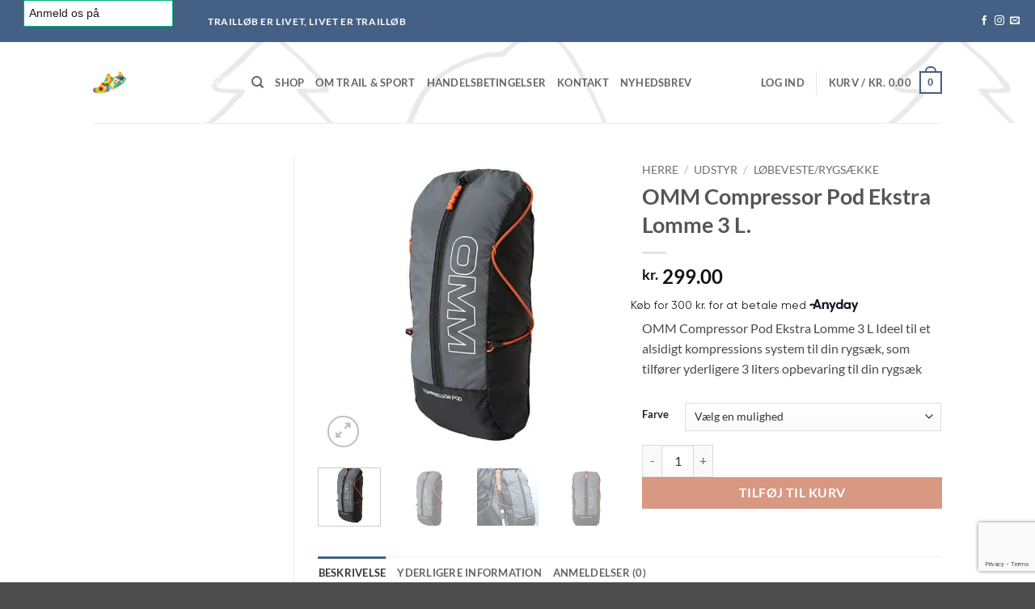

--- FILE ---
content_type: text/html; charset=UTF-8
request_url: https://www.trailogsport.dk/product/omm-compressor-pod-ekstra-lomme-5-l/
body_size: 33984
content:
<!DOCTYPE html>
<html dir="ltr" lang="da-DK" prefix="og: https://ogp.me/ns#" class="loading-site no-js">
<head>
	<meta charset="UTF-8" />
	<link rel="profile" href="https://gmpg.org/xfn/11" />
	<link rel="pingback" href="https://www.trailogsport.dk/xmlrpc.php" />

	<script>(function(html){html.className = html.className.replace(/\bno-js\b/,'js')})(document.documentElement);</script>
<title>OMM Compressor Pod Ekstra Lomme 3 L. - Trail &amp; Sport</title>
	<style>img:is([sizes="auto" i], [sizes^="auto," i]) { contain-intrinsic-size: 3000px 1500px }</style>
	
		<!-- All in One SEO Pro 4.9.3 - aioseo.com -->
	<meta name="description" content="OMM Compressor Pod Ekstra Lomme 3 L Ideel til et alsidigt kompressions system til din rygsæk, som tilfører yderligere 3 liters opbevaring til din rygsæk" />
	<meta name="robots" content="max-image-preview:large" />
	<link rel="canonical" href="https://www.trailogsport.dk/product/omm-compressor-pod-ekstra-lomme-5-l/" />
	<meta name="generator" content="All in One SEO Pro (AIOSEO) 4.9.3" />
		<meta property="og:locale" content="da_DK" />
		<meta property="og:site_name" content="Trail &amp; Sport" />
		<meta property="og:type" content="article" />
		<meta property="og:title" content="OMM Compressor Pod Ekstra Lomme 3 L. - Trail &amp; Sport" />
		<meta property="og:description" content="OMM Compressor Pod Ekstra Lomme 3 L Ideel til et alsidigt kompressions system til din rygsæk, som tilfører yderligere 3 liters opbevaring til din rygsæk" />
		<meta property="og:url" content="https://www.trailogsport.dk/product/omm-compressor-pod-ekstra-lomme-5-l/" />
		<meta property="article:published_time" content="2024-02-20T15:40:53+00:00" />
		<meta property="article:modified_time" content="2025-11-05T10:04:23+00:00" />
		<meta property="article:publisher" content="https://www.facebook.com/trailogsport" />
		<meta name="twitter:card" content="summary_large_image" />
		<meta name="twitter:site" content="@trailogsport" />
		<meta name="twitter:title" content="OMM Compressor Pod Ekstra Lomme 3 L. - Trail &amp; Sport" />
		<meta name="twitter:description" content="OMM Compressor Pod Ekstra Lomme 3 L Ideel til et alsidigt kompressions system til din rygsæk, som tilfører yderligere 3 liters opbevaring til din rygsæk" />
		<meta name="twitter:label1" content="Est. reading time" />
		<meta name="twitter:data1" content="1 minute" />
		<script type="application/ld+json" class="aioseo-schema">
			{"@context":"https:\/\/schema.org","@graph":[{"@type":"BreadcrumbList","@id":"https:\/\/www.trailogsport.dk\/product\/omm-compressor-pod-ekstra-lomme-5-l\/#breadcrumblist","itemListElement":[{"@type":"ListItem","@id":"https:\/\/www.trailogsport.dk#listItem","position":1,"name":"Home","item":"https:\/\/www.trailogsport.dk","nextItem":{"@type":"ListItem","@id":"https:\/\/www.trailogsport.dk\/shop\/#listItem","name":"Shop"}},{"@type":"ListItem","@id":"https:\/\/www.trailogsport.dk\/shop\/#listItem","position":2,"name":"Shop","item":"https:\/\/www.trailogsport.dk\/shop\/","nextItem":{"@type":"ListItem","@id":"https:\/\/www.trailogsport.dk\/varem\u00e6rke\/omm\/#listItem","name":"OMM"},"previousItem":{"@type":"ListItem","@id":"https:\/\/www.trailogsport.dk#listItem","name":"Home"}},{"@type":"ListItem","@id":"https:\/\/www.trailogsport.dk\/varem\u00e6rke\/omm\/#listItem","position":3,"name":"OMM","item":"https:\/\/www.trailogsport.dk\/varem\u00e6rke\/omm\/","nextItem":{"@type":"ListItem","@id":"https:\/\/www.trailogsport.dk\/product\/omm-compressor-pod-ekstra-lomme-5-l\/#listItem","name":"OMM Compressor Pod Ekstra Lomme 3 L."},"previousItem":{"@type":"ListItem","@id":"https:\/\/www.trailogsport.dk\/shop\/#listItem","name":"Shop"}},{"@type":"ListItem","@id":"https:\/\/www.trailogsport.dk\/product\/omm-compressor-pod-ekstra-lomme-5-l\/#listItem","position":4,"name":"OMM Compressor Pod Ekstra Lomme 3 L.","previousItem":{"@type":"ListItem","@id":"https:\/\/www.trailogsport.dk\/varem\u00e6rke\/omm\/#listItem","name":"OMM"}}]},{"@type":"Organization","@id":"https:\/\/www.trailogsport.dk\/#organization","name":"Trail og Sport","description":"Traill\u00f8b er livet, livet er Traill\u00f8b.","url":"https:\/\/www.trailogsport.dk\/","telephone":"+4542313903","logo":{"@type":"ImageObject","url":"https:\/\/www.trailogsport.dk\/wp-content\/uploads\/2019\/04\/43080723_319995218811465_8620022637499777024_n.jpg","@id":"https:\/\/www.trailogsport.dk\/product\/omm-compressor-pod-ekstra-lomme-5-l\/#organizationLogo","width":843,"height":450,"caption":"43080723 319995218811465 8620022637499777024 n"},"image":{"@id":"https:\/\/www.trailogsport.dk\/product\/omm-compressor-pod-ekstra-lomme-5-l\/#organizationLogo"},"sameAs":["https:\/\/www.facebook.com\/trailogsport","https:\/\/twitter.com\/trailogsport","https:\/\/www.instagram.com\/trailogsport\/"]},{"@type":"WebPage","@id":"https:\/\/www.trailogsport.dk\/product\/omm-compressor-pod-ekstra-lomme-5-l\/#webpage","url":"https:\/\/www.trailogsport.dk\/product\/omm-compressor-pod-ekstra-lomme-5-l\/","name":"OMM Compressor Pod Ekstra Lomme 3 L. - Trail & Sport","description":"OMM Compressor Pod Ekstra Lomme 3 L Ideel til et alsidigt kompressions system til din rygs\u00e6k, som tilf\u00f8rer yderligere 3 liters opbevaring til din rygs\u00e6k","inLanguage":"da-DK","isPartOf":{"@id":"https:\/\/www.trailogsport.dk\/#website"},"breadcrumb":{"@id":"https:\/\/www.trailogsport.dk\/product\/omm-compressor-pod-ekstra-lomme-5-l\/#breadcrumblist"},"image":{"@type":"ImageObject","url":"https:\/\/www.trailogsport.dk\/wp-content\/uploads\/2024\/02\/OG012-Compressor-Pod-Grey-Angle.webp","@id":"https:\/\/www.trailogsport.dk\/product\/omm-compressor-pod-ekstra-lomme-5-l\/#mainImage","width":600,"height":600,"caption":"OG012 Compressor Pod Grey Angle"},"primaryImageOfPage":{"@id":"https:\/\/www.trailogsport.dk\/product\/omm-compressor-pod-ekstra-lomme-5-l\/#mainImage"},"datePublished":"2024-02-20T16:40:53+01:00","dateModified":"2025-11-05T11:04:23+01:00"},{"@type":"WebSite","@id":"https:\/\/www.trailogsport.dk\/#website","url":"https:\/\/www.trailogsport.dk\/","name":"Trail & Sport","description":"Traill\u00f8b er livet, livet er Traill\u00f8b.","inLanguage":"da-DK","publisher":{"@id":"https:\/\/www.trailogsport.dk\/#organization"}}]}
		</script>
		<!-- All in One SEO Pro -->

<meta name="viewport" content="width=device-width, initial-scale=1" /><link rel='dns-prefetch' href='//www.googletagmanager.com' />
<link rel='dns-prefetch' href='//widget.trustpilot.com' />
<link rel='dns-prefetch' href='//capi-automation.s3.us-east-2.amazonaws.com' />
<link rel='prefetch' href='https://www.trailogsport.dk/wp-content/themes/flatsome/assets/js/flatsome.js?ver=e2eddd6c228105dac048' />
<link rel='prefetch' href='https://www.trailogsport.dk/wp-content/themes/flatsome/assets/js/chunk.slider.js?ver=3.20.4' />
<link rel='prefetch' href='https://www.trailogsport.dk/wp-content/themes/flatsome/assets/js/chunk.popups.js?ver=3.20.4' />
<link rel='prefetch' href='https://www.trailogsport.dk/wp-content/themes/flatsome/assets/js/chunk.tooltips.js?ver=3.20.4' />
<link rel='prefetch' href='https://www.trailogsport.dk/wp-content/themes/flatsome/assets/js/woocommerce.js?ver=1c9be63d628ff7c3ff4c' />
<link rel="alternate" type="application/rss+xml" title="Trail &amp; Sport &raquo; Feed" href="https://www.trailogsport.dk/feed/" />
<link rel="alternate" type="application/rss+xml" title="Trail &amp; Sport &raquo;-kommentar-feed" href="https://www.trailogsport.dk/comments/feed/" />
<link rel="alternate" type="application/rss+xml" title="Trail &amp; Sport &raquo; OMM Compressor Pod Ekstra Lomme 3 L.-kommentar-feed" href="https://www.trailogsport.dk/product/omm-compressor-pod-ekstra-lomme-5-l/feed/" />
		<!-- This site uses the Google Analytics by MonsterInsights plugin v9.11.1 - Using Analytics tracking - https://www.monsterinsights.com/ -->
							<script src="//www.googletagmanager.com/gtag/js?id=G-PW5X7SZD1N"  data-cfasync="false" data-wpfc-render="false" type="text/javascript" async></script>
			<script data-cfasync="false" data-wpfc-render="false" type="text/javascript">
				var mi_version = '9.11.1';
				var mi_track_user = true;
				var mi_no_track_reason = '';
								var MonsterInsightsDefaultLocations = {"page_location":"https:\/\/www.trailogsport.dk\/product\/omm-compressor-pod-ekstra-lomme-5-l\/"};
								if ( typeof MonsterInsightsPrivacyGuardFilter === 'function' ) {
					var MonsterInsightsLocations = (typeof MonsterInsightsExcludeQuery === 'object') ? MonsterInsightsPrivacyGuardFilter( MonsterInsightsExcludeQuery ) : MonsterInsightsPrivacyGuardFilter( MonsterInsightsDefaultLocations );
				} else {
					var MonsterInsightsLocations = (typeof MonsterInsightsExcludeQuery === 'object') ? MonsterInsightsExcludeQuery : MonsterInsightsDefaultLocations;
				}

								var disableStrs = [
										'ga-disable-G-PW5X7SZD1N',
									];

				/* Function to detect opted out users */
				function __gtagTrackerIsOptedOut() {
					for (var index = 0; index < disableStrs.length; index++) {
						if (document.cookie.indexOf(disableStrs[index] + '=true') > -1) {
							return true;
						}
					}

					return false;
				}

				/* Disable tracking if the opt-out cookie exists. */
				if (__gtagTrackerIsOptedOut()) {
					for (var index = 0; index < disableStrs.length; index++) {
						window[disableStrs[index]] = true;
					}
				}

				/* Opt-out function */
				function __gtagTrackerOptout() {
					for (var index = 0; index < disableStrs.length; index++) {
						document.cookie = disableStrs[index] + '=true; expires=Thu, 31 Dec 2099 23:59:59 UTC; path=/';
						window[disableStrs[index]] = true;
					}
				}

				if ('undefined' === typeof gaOptout) {
					function gaOptout() {
						__gtagTrackerOptout();
					}
				}
								window.dataLayer = window.dataLayer || [];

				window.MonsterInsightsDualTracker = {
					helpers: {},
					trackers: {},
				};
				if (mi_track_user) {
					function __gtagDataLayer() {
						dataLayer.push(arguments);
					}

					function __gtagTracker(type, name, parameters) {
						if (!parameters) {
							parameters = {};
						}

						if (parameters.send_to) {
							__gtagDataLayer.apply(null, arguments);
							return;
						}

						if (type === 'event') {
														parameters.send_to = monsterinsights_frontend.v4_id;
							var hookName = name;
							if (typeof parameters['event_category'] !== 'undefined') {
								hookName = parameters['event_category'] + ':' + name;
							}

							if (typeof MonsterInsightsDualTracker.trackers[hookName] !== 'undefined') {
								MonsterInsightsDualTracker.trackers[hookName](parameters);
							} else {
								__gtagDataLayer('event', name, parameters);
							}
							
						} else {
							__gtagDataLayer.apply(null, arguments);
						}
					}

					__gtagTracker('js', new Date());
					__gtagTracker('set', {
						'developer_id.dZGIzZG': true,
											});
					if ( MonsterInsightsLocations.page_location ) {
						__gtagTracker('set', MonsterInsightsLocations);
					}
										__gtagTracker('config', 'G-PW5X7SZD1N', {"forceSSL":"true","link_attribution":"true"} );
										window.gtag = __gtagTracker;										(function () {
						/* https://developers.google.com/analytics/devguides/collection/analyticsjs/ */
						/* ga and __gaTracker compatibility shim. */
						var noopfn = function () {
							return null;
						};
						var newtracker = function () {
							return new Tracker();
						};
						var Tracker = function () {
							return null;
						};
						var p = Tracker.prototype;
						p.get = noopfn;
						p.set = noopfn;
						p.send = function () {
							var args = Array.prototype.slice.call(arguments);
							args.unshift('send');
							__gaTracker.apply(null, args);
						};
						var __gaTracker = function () {
							var len = arguments.length;
							if (len === 0) {
								return;
							}
							var f = arguments[len - 1];
							if (typeof f !== 'object' || f === null || typeof f.hitCallback !== 'function') {
								if ('send' === arguments[0]) {
									var hitConverted, hitObject = false, action;
									if ('event' === arguments[1]) {
										if ('undefined' !== typeof arguments[3]) {
											hitObject = {
												'eventAction': arguments[3],
												'eventCategory': arguments[2],
												'eventLabel': arguments[4],
												'value': arguments[5] ? arguments[5] : 1,
											}
										}
									}
									if ('pageview' === arguments[1]) {
										if ('undefined' !== typeof arguments[2]) {
											hitObject = {
												'eventAction': 'page_view',
												'page_path': arguments[2],
											}
										}
									}
									if (typeof arguments[2] === 'object') {
										hitObject = arguments[2];
									}
									if (typeof arguments[5] === 'object') {
										Object.assign(hitObject, arguments[5]);
									}
									if ('undefined' !== typeof arguments[1].hitType) {
										hitObject = arguments[1];
										if ('pageview' === hitObject.hitType) {
											hitObject.eventAction = 'page_view';
										}
									}
									if (hitObject) {
										action = 'timing' === arguments[1].hitType ? 'timing_complete' : hitObject.eventAction;
										hitConverted = mapArgs(hitObject);
										__gtagTracker('event', action, hitConverted);
									}
								}
								return;
							}

							function mapArgs(args) {
								var arg, hit = {};
								var gaMap = {
									'eventCategory': 'event_category',
									'eventAction': 'event_action',
									'eventLabel': 'event_label',
									'eventValue': 'event_value',
									'nonInteraction': 'non_interaction',
									'timingCategory': 'event_category',
									'timingVar': 'name',
									'timingValue': 'value',
									'timingLabel': 'event_label',
									'page': 'page_path',
									'location': 'page_location',
									'title': 'page_title',
									'referrer' : 'page_referrer',
								};
								for (arg in args) {
																		if (!(!args.hasOwnProperty(arg) || !gaMap.hasOwnProperty(arg))) {
										hit[gaMap[arg]] = args[arg];
									} else {
										hit[arg] = args[arg];
									}
								}
								return hit;
							}

							try {
								f.hitCallback();
							} catch (ex) {
							}
						};
						__gaTracker.create = newtracker;
						__gaTracker.getByName = newtracker;
						__gaTracker.getAll = function () {
							return [];
						};
						__gaTracker.remove = noopfn;
						__gaTracker.loaded = true;
						window['__gaTracker'] = __gaTracker;
					})();
									} else {
										console.log("");
					(function () {
						function __gtagTracker() {
							return null;
						}

						window['__gtagTracker'] = __gtagTracker;
						window['gtag'] = __gtagTracker;
					})();
									}
			</script>
							<!-- / Google Analytics by MonsterInsights -->
		<script type="text/javascript">
/* <![CDATA[ */
window._wpemojiSettings = {"baseUrl":"https:\/\/s.w.org\/images\/core\/emoji\/15.0.3\/72x72\/","ext":".png","svgUrl":"https:\/\/s.w.org\/images\/core\/emoji\/15.0.3\/svg\/","svgExt":".svg","source":{"concatemoji":"https:\/\/www.trailogsport.dk\/wp-includes\/js\/wp-emoji-release.min.js?ver=6.7.4"}};
/*! This file is auto-generated */
!function(i,n){var o,s,e;function c(e){try{var t={supportTests:e,timestamp:(new Date).valueOf()};sessionStorage.setItem(o,JSON.stringify(t))}catch(e){}}function p(e,t,n){e.clearRect(0,0,e.canvas.width,e.canvas.height),e.fillText(t,0,0);var t=new Uint32Array(e.getImageData(0,0,e.canvas.width,e.canvas.height).data),r=(e.clearRect(0,0,e.canvas.width,e.canvas.height),e.fillText(n,0,0),new Uint32Array(e.getImageData(0,0,e.canvas.width,e.canvas.height).data));return t.every(function(e,t){return e===r[t]})}function u(e,t,n){switch(t){case"flag":return n(e,"\ud83c\udff3\ufe0f\u200d\u26a7\ufe0f","\ud83c\udff3\ufe0f\u200b\u26a7\ufe0f")?!1:!n(e,"\ud83c\uddfa\ud83c\uddf3","\ud83c\uddfa\u200b\ud83c\uddf3")&&!n(e,"\ud83c\udff4\udb40\udc67\udb40\udc62\udb40\udc65\udb40\udc6e\udb40\udc67\udb40\udc7f","\ud83c\udff4\u200b\udb40\udc67\u200b\udb40\udc62\u200b\udb40\udc65\u200b\udb40\udc6e\u200b\udb40\udc67\u200b\udb40\udc7f");case"emoji":return!n(e,"\ud83d\udc26\u200d\u2b1b","\ud83d\udc26\u200b\u2b1b")}return!1}function f(e,t,n){var r="undefined"!=typeof WorkerGlobalScope&&self instanceof WorkerGlobalScope?new OffscreenCanvas(300,150):i.createElement("canvas"),a=r.getContext("2d",{willReadFrequently:!0}),o=(a.textBaseline="top",a.font="600 32px Arial",{});return e.forEach(function(e){o[e]=t(a,e,n)}),o}function t(e){var t=i.createElement("script");t.src=e,t.defer=!0,i.head.appendChild(t)}"undefined"!=typeof Promise&&(o="wpEmojiSettingsSupports",s=["flag","emoji"],n.supports={everything:!0,everythingExceptFlag:!0},e=new Promise(function(e){i.addEventListener("DOMContentLoaded",e,{once:!0})}),new Promise(function(t){var n=function(){try{var e=JSON.parse(sessionStorage.getItem(o));if("object"==typeof e&&"number"==typeof e.timestamp&&(new Date).valueOf()<e.timestamp+604800&&"object"==typeof e.supportTests)return e.supportTests}catch(e){}return null}();if(!n){if("undefined"!=typeof Worker&&"undefined"!=typeof OffscreenCanvas&&"undefined"!=typeof URL&&URL.createObjectURL&&"undefined"!=typeof Blob)try{var e="postMessage("+f.toString()+"("+[JSON.stringify(s),u.toString(),p.toString()].join(",")+"));",r=new Blob([e],{type:"text/javascript"}),a=new Worker(URL.createObjectURL(r),{name:"wpTestEmojiSupports"});return void(a.onmessage=function(e){c(n=e.data),a.terminate(),t(n)})}catch(e){}c(n=f(s,u,p))}t(n)}).then(function(e){for(var t in e)n.supports[t]=e[t],n.supports.everything=n.supports.everything&&n.supports[t],"flag"!==t&&(n.supports.everythingExceptFlag=n.supports.everythingExceptFlag&&n.supports[t]);n.supports.everythingExceptFlag=n.supports.everythingExceptFlag&&!n.supports.flag,n.DOMReady=!1,n.readyCallback=function(){n.DOMReady=!0}}).then(function(){return e}).then(function(){var e;n.supports.everything||(n.readyCallback(),(e=n.source||{}).concatemoji?t(e.concatemoji):e.wpemoji&&e.twemoji&&(t(e.twemoji),t(e.wpemoji)))}))}((window,document),window._wpemojiSettings);
/* ]]> */
</script>
<link rel='stylesheet' id='shipmondo-service-point-selector-block-style-css' href='https://www.trailogsport.dk/wp-content/plugins/pakkelabels-for-woocommerce/public/build/blocks/service-point-selector/style-view.css?ver=4ffe73d575440c93dfc0' type='text/css' media='all' />
<style id='wp-emoji-styles-inline-css' type='text/css'>

	img.wp-smiley, img.emoji {
		display: inline !important;
		border: none !important;
		box-shadow: none !important;
		height: 1em !important;
		width: 1em !important;
		margin: 0 0.07em !important;
		vertical-align: -0.1em !important;
		background: none !important;
		padding: 0 !important;
	}
</style>
<link rel='stylesheet' id='contact-form-7-css' href='https://www.trailogsport.dk/wp-content/plugins/contact-form-7/includes/css/styles.css?ver=6.1.4' type='text/css' media='all' />
<link rel='stylesheet' id='photoswipe-css' href='https://www.trailogsport.dk/wp-content/plugins/woocommerce/assets/css/photoswipe/photoswipe.min.css?ver=10.3.7' type='text/css' media='all' />
<link rel='stylesheet' id='photoswipe-default-skin-css' href='https://www.trailogsport.dk/wp-content/plugins/woocommerce/assets/css/photoswipe/default-skin/default-skin.min.css?ver=10.3.7' type='text/css' media='all' />
<style id='woocommerce-inline-inline-css' type='text/css'>
.woocommerce form .form-row .required { visibility: visible; }
</style>
<link rel='stylesheet' id='brands-styles-css' href='https://www.trailogsport.dk/wp-content/plugins/woocommerce/assets/css/brands.css?ver=10.3.7' type='text/css' media='all' />
<link rel='stylesheet' id='flatsome-main-css' href='https://www.trailogsport.dk/wp-content/themes/flatsome/assets/css/flatsome.css?ver=3.20.4' type='text/css' media='all' />
<style id='flatsome-main-inline-css' type='text/css'>
@font-face {
				font-family: "fl-icons";
				font-display: block;
				src: url(https://www.trailogsport.dk/wp-content/themes/flatsome/assets/css/icons/fl-icons.eot?v=3.20.4);
				src:
					url(https://www.trailogsport.dk/wp-content/themes/flatsome/assets/css/icons/fl-icons.eot#iefix?v=3.20.4) format("embedded-opentype"),
					url(https://www.trailogsport.dk/wp-content/themes/flatsome/assets/css/icons/fl-icons.woff2?v=3.20.4) format("woff2"),
					url(https://www.trailogsport.dk/wp-content/themes/flatsome/assets/css/icons/fl-icons.ttf?v=3.20.4) format("truetype"),
					url(https://www.trailogsport.dk/wp-content/themes/flatsome/assets/css/icons/fl-icons.woff?v=3.20.4) format("woff"),
					url(https://www.trailogsport.dk/wp-content/themes/flatsome/assets/css/icons/fl-icons.svg?v=3.20.4#fl-icons) format("svg");
			}
</style>
<link rel='stylesheet' id='flatsome-shop-css' href='https://www.trailogsport.dk/wp-content/themes/flatsome/assets/css/flatsome-shop.css?ver=3.20.4' type='text/css' media='all' />
<link rel='stylesheet' id='flatsome-style-css' href='https://www.trailogsport.dk/wp-content/themes/flatsome-child/style.css?ver=3.0' type='text/css' media='all' />
<script type="text/javascript">
            window._nslDOMReady = (function () {
                const executedCallbacks = new Set();
            
                return function (callback) {
                    /**
                    * Third parties might dispatch DOMContentLoaded events, so we need to ensure that we only run our callback once!
                    */
                    if (executedCallbacks.has(callback)) return;
            
                    const wrappedCallback = function () {
                        if (executedCallbacks.has(callback)) return;
                        executedCallbacks.add(callback);
                        callback();
                    };
            
                    if (document.readyState === "complete" || document.readyState === "interactive") {
                        wrappedCallback();
                    } else {
                        document.addEventListener("DOMContentLoaded", wrappedCallback);
                    }
                };
            })();
        </script><script type="text/javascript" id="woocommerce-google-analytics-integration-gtag-js-after">
/* <![CDATA[ */
/* Google Analytics for WooCommerce (gtag.js) */
					window.dataLayer = window.dataLayer || [];
					function gtag(){dataLayer.push(arguments);}
					// Set up default consent state.
					for ( const mode of [{"analytics_storage":"denied","ad_storage":"denied","ad_user_data":"denied","ad_personalization":"denied","region":["AT","BE","BG","HR","CY","CZ","DK","EE","FI","FR","DE","GR","HU","IS","IE","IT","LV","LI","LT","LU","MT","NL","NO","PL","PT","RO","SK","SI","ES","SE","GB","CH"]}] || [] ) {
						gtag( "consent", "default", { "wait_for_update": 500, ...mode } );
					}
					gtag("js", new Date());
					gtag("set", "developer_id.dOGY3NW", true);
					gtag("config", "UA-216966428-1", {"track_404":true,"allow_google_signals":true,"logged_in":false,"linker":{"domains":[],"allow_incoming":false},"custom_map":{"dimension1":"logged_in"}});
/* ]]> */
</script>
<script type="text/javascript" src="https://www.trailogsport.dk/wp-content/plugins/google-analytics-for-wordpress/assets/js/frontend-gtag.min.js?ver=9.11.1" id="monsterinsights-frontend-script-js" async="async" data-wp-strategy="async"></script>
<script data-cfasync="false" data-wpfc-render="false" type="text/javascript" id='monsterinsights-frontend-script-js-extra'>/* <![CDATA[ */
var monsterinsights_frontend = {"js_events_tracking":"true","download_extensions":"doc,pdf,ppt,zip,xls,docx,pptx,xlsx","inbound_paths":"[{\"path\":\"\\\/go\\\/\",\"label\":\"affiliate\"},{\"path\":\"\\\/recommend\\\/\",\"label\":\"affiliate\"}]","home_url":"https:\/\/www.trailogsport.dk","hash_tracking":"false","v4_id":"G-PW5X7SZD1N"};/* ]]> */
</script>
<script type="text/javascript" id="tp-js-js-extra">
/* <![CDATA[ */
var trustpilot_settings = {"key":"y83mAyWAvaU13tE0","TrustpilotScriptUrl":"https:\/\/invitejs.trustpilot.com\/tp.min.js","IntegrationAppUrl":"\/\/ecommscript-integrationapp.trustpilot.com","PreviewScriptUrl":"\/\/ecommplugins-scripts.trustpilot.com\/v2.1\/js\/preview.min.js","PreviewCssUrl":"\/\/ecommplugins-scripts.trustpilot.com\/v2.1\/css\/preview.min.css","PreviewWPCssUrl":"\/\/ecommplugins-scripts.trustpilot.com\/v2.1\/css\/preview_wp.css","WidgetScriptUrl":"\/\/widget.trustpilot.com\/bootstrap\/v5\/tp.widget.bootstrap.min.js"};
/* ]]> */
</script>
<script type="text/javascript" src="https://www.trailogsport.dk/wp-content/plugins/trustpilot-reviews/review/assets/js/headerScript.min.js?ver=1.0&#039; async=&#039;async" id="tp-js-js"></script>
<script type="text/javascript" src="//widget.trustpilot.com/bootstrap/v5/tp.widget.bootstrap.min.js?ver=1.0&#039; async=&#039;async" id="widget-bootstrap-js"></script>
<script type="text/javascript" id="trustbox-js-extra">
/* <![CDATA[ */
var trustbox_settings = {"page":"product","sku":"16312,TRUSTPILOT_SKU_VALUE_16312,19342,TRUSTPILOT_SKU_VALUE_19342,18947,TRUSTPILOT_SKU_VALUE_18947,18948,TRUSTPILOT_SKU_VALUE_18948,18949,TRUSTPILOT_SKU_VALUE_18949","name":"OMM Compressor Pod Ekstra Lomme 3 L."};
var trustpilot_trustbox_settings = {"trustboxes":[{"enabled":"enabled","snippet":"[base64]","customizations":"[base64]","defaults":"[base64]","page":"landing","position":"after","corner":"top: #{Y}px; left: #{X}px;","paddingx":"0","paddingy":"0","zindex":"1000","clear":"both","xpaths":"[base64]","sku":"TRUSTPILOT_SKU_VALUE_16450,16450","name":"V\u00e5ga Feather Racing Cap","widgetName":"Review Collector","repeatable":false,"uuid":"7e92519d-2e03-9d1a-0cd4-d99d540f089f","error":null,"repeatXpath":{"xpathById":{"prefix":"","suffix":""},"xpathFromRoot":{"prefix":"","suffix":""}},"width":"90%","height":"52px","locale":"da-DK"},{"enabled":"enabled","snippet":"[base64]","customizations":"[base64]","defaults":"[base64]","page":"category","position":"before","corner":"top: #{Y}px; left: #{X}px;","paddingx":"0","paddingy":"0","zindex":"1000","clear":"both","xpaths":"WyJpZChcIndyYXBwZXJcIikvRElWWzFdL0RJVlsyXS9ESVZbMV0vRElWWzFdIiwiLy9ESVZbQGNsYXNzPVwiaXMtbGFyZ2VcIl0iLCIvSFRNTFsxXS9CT0RZWzFdL0RJVlsyXS9ESVZbMV0vRElWWzJdL0RJVlsxXS9ESVZbMV0iXQ==","sku":"TRUSTPILOT_SKU_VALUE_16450,16450","name":"V\u00e5ga Feather Racing Cap","widgetName":"Review Collector","repeatable":false,"uuid":"f5a080d2-caad-45b0-f47d-2b438a461372","error":null,"repeatXpath":{"xpathById":{"prefix":"","suffix":""},"xpathFromRoot":{"prefix":"","suffix":""}},"width":"100%","height":"40px","locale":"da-DK"},{"enabled":"enabled","snippet":"[base64]","customizations":"[base64]","defaults":"[base64]","page":"product","position":"before","corner":"top: #{Y}px; left: #{X}px;","paddingx":"0","paddingy":"0","zindex":"1000","clear":"both","xpaths":"WyJpZChcIndpZGUtbmF2XCIpL0RJVlsxXSIsIi8vRElWW0BjbGFzcz1cImZsZXgtcm93IGNvbnRhaW5lclwiXSIsIi9IVE1MWzFdL0JPRFlbMV0vRElWWzJdL0hFQURFUlsxXS9ESVZbMV0vRElWWzNdL0RJVlsxXSJd","sku":"TRUSTPILOT_SKU_VALUE_16450,16450","name":"V\u00e5ga Feather Racing Cap","widgetName":"Review Collector","repeatable":false,"uuid":"5e9d05a6-e46d-ae47-dae6-8d36f2e67dc5","error":null,"repeatXpath":{"xpathById":{"prefix":"","suffix":""},"xpathFromRoot":{"prefix":"","suffix":""}},"width":"100%","height":"52px","locale":"da-DK"}]};
/* ]]> */
</script>
<script type="text/javascript" src="https://www.trailogsport.dk/wp-content/plugins/trustpilot-reviews/review/assets/js/trustBoxScript.min.js?ver=1.0&#039; async=&#039;async" id="trustbox-js"></script>
<script type="text/javascript" src="https://www.trailogsport.dk/wp-includes/js/jquery/jquery.min.js?ver=3.7.1" id="jquery-core-js"></script>
<script type="text/javascript" src="https://www.trailogsport.dk/wp-includes/js/jquery/jquery-migrate.min.js?ver=3.4.1" id="jquery-migrate-js"></script>
<script type="text/javascript" src="https://www.trailogsport.dk/wp-content/plugins/woocommerce/assets/js/jquery-blockui/jquery.blockUI.min.js?ver=2.7.0-wc.10.3.7" id="wc-jquery-blockui-js" data-wp-strategy="defer"></script>
<script type="text/javascript" id="wc-add-to-cart-js-extra">
/* <![CDATA[ */
var wc_add_to_cart_params = {"ajax_url":"\/wp-admin\/admin-ajax.php","wc_ajax_url":"\/?wc-ajax=%%endpoint%%","i18n_view_cart":"Se kurv","cart_url":"https:\/\/www.trailogsport.dk\/cart\/","is_cart":"","cart_redirect_after_add":"no"};
/* ]]> */
</script>
<script type="text/javascript" src="https://www.trailogsport.dk/wp-content/plugins/woocommerce/assets/js/frontend/add-to-cart.min.js?ver=10.3.7" id="wc-add-to-cart-js" defer="defer" data-wp-strategy="defer"></script>
<script type="text/javascript" src="https://www.trailogsport.dk/wp-content/plugins/woocommerce/assets/js/photoswipe/photoswipe.min.js?ver=4.1.1-wc.10.3.7" id="wc-photoswipe-js" defer="defer" data-wp-strategy="defer"></script>
<script type="text/javascript" src="https://www.trailogsport.dk/wp-content/plugins/woocommerce/assets/js/photoswipe/photoswipe-ui-default.min.js?ver=4.1.1-wc.10.3.7" id="wc-photoswipe-ui-default-js" defer="defer" data-wp-strategy="defer"></script>
<script type="text/javascript" id="wc-single-product-js-extra">
/* <![CDATA[ */
var wc_single_product_params = {"i18n_required_rating_text":"V\u00e6lg venligst en bed\u00f8mmelse","i18n_rating_options":["1 ud af 5 stjerner","2 ud af 5 stjerner","3 ud af 5 stjerner","4 ud af 5 stjerner","5 ud af 5 stjerner"],"i18n_product_gallery_trigger_text":"Se billedgalleri i fuld sk\u00e6rm","review_rating_required":"yes","flexslider":{"rtl":false,"animation":"slide","smoothHeight":true,"directionNav":false,"controlNav":"thumbnails","slideshow":false,"animationSpeed":500,"animationLoop":false,"allowOneSlide":false},"zoom_enabled":"","zoom_options":[],"photoswipe_enabled":"1","photoswipe_options":{"shareEl":false,"closeOnScroll":false,"history":false,"hideAnimationDuration":0,"showAnimationDuration":0},"flexslider_enabled":""};
/* ]]> */
</script>
<script type="text/javascript" src="https://www.trailogsport.dk/wp-content/plugins/woocommerce/assets/js/frontend/single-product.min.js?ver=10.3.7" id="wc-single-product-js" defer="defer" data-wp-strategy="defer"></script>
<script type="text/javascript" src="https://www.trailogsport.dk/wp-content/plugins/woocommerce/assets/js/js-cookie/js.cookie.min.js?ver=2.1.4-wc.10.3.7" id="wc-js-cookie-js" data-wp-strategy="defer"></script>
<link rel="https://api.w.org/" href="https://www.trailogsport.dk/wp-json/" /><link rel="alternate" title="JSON" type="application/json" href="https://www.trailogsport.dk/wp-json/wp/v2/product/16312" /><link rel="EditURI" type="application/rsd+xml" title="RSD" href="https://www.trailogsport.dk/xmlrpc.php?rsd" />
<meta name="generator" content="WordPress 6.7.4" />
<meta name="generator" content="WooCommerce 10.3.7" />
<link rel='shortlink' href='https://www.trailogsport.dk/?p=16312' />
<link rel="alternate" title="oEmbed (JSON)" type="application/json+oembed" href="https://www.trailogsport.dk/wp-json/oembed/1.0/embed?url=https%3A%2F%2Fwww.trailogsport.dk%2Fproduct%2Fomm-compressor-pod-ekstra-lomme-5-l%2F" />
<link rel="alternate" title="oEmbed (XML)" type="text/xml+oembed" href="https://www.trailogsport.dk/wp-json/oembed/1.0/embed?url=https%3A%2F%2Fwww.trailogsport.dk%2Fproduct%2Fomm-compressor-pod-ekstra-lomme-5-l%2F&#038;format=xml" />

		<!-- GA Google Analytics @ https://m0n.co/ga -->
		<script async src="https://www.googletagmanager.com/gtag/js?id=G-D4V3VWQ3RL"></script>
		<script>
			window.dataLayer = window.dataLayer || [];
			function gtag(){dataLayer.push(arguments);}
			gtag('js', new Date());
			gtag('config', 'G-D4V3VWQ3RL');
		</script>

	<!-- Google site verification - Google for WooCommerce -->
<meta name="google-site-verification" content="TufhZKBuHtS0dvCnUFJjgshLTEmaHI8x4Tq5b0usUao" />
<script src="https://my.anyday.io/price-widget/anyday-price-widget.js" type="module" async></script>

<script>
jQuery(document).ready(function($) {

    var tok = '40f3b95ae103422c9f175ea805e92164';
    var shop_name= 'trailogsport.dk';

    var anydayPriceWidget = $('<anyday-price-widget style="display: none;justify-content: flex-start;margin: 5px 0 5px -14px;font-weight: 500;color:#000;" currency="DKK" price-selector=""  token="'+tok+'" price-format-locale="en-UK" locale="da-DK" theme="light" size="small" message="1" heading="2" orientation="logo-right" shop-name="'+shop_name+'" fully-clickable="true" custom-css=""></anyday-price-widget>');

    function updateWidgets() {
        var isVariable = $('.variations select').length > 0;
        var isOnSale = $('.product-info.summary p.price').has('del').length > 0;
        var isVariationOnSale = $('.single_variation_wrap .woocommerce-variation-price').has('del').length > 0;
        var hasVariationPrice = $('.single_variation_wrap .price').length > 0;

        var priceSelector;
        if (isVariable && hasVariationPrice) {
            if (isVariationOnSale) {
                priceSelector = '.single_variation_wrap .price ins .woocommerce-Price-amount.amount bdi';
            } else {
                priceSelector = '.single_variation_wrap .price .woocommerce-Price-amount.amount bdi';
            }
        } else {
            if (isOnSale) {
                priceSelector = '.product-info.summary p.price ins .woocommerce-Price-amount.amount bdi';
            } else {
                priceSelector = '.product-info.summary p.price .woocommerce-Price-amount.amount bdi';
            }
        }

        anydayPriceWidget.attr('price-selector', priceSelector);
        $('anyday-price-widget').remove();
        var clonedWidget = anydayPriceWidget.clone();
        clonedWidget.css('display', 'flex');
        $('.product-info .price-wrapper').after(clonedWidget);
    }

    function handleVariationUpdate() {
        setTimeout(updateWidgets, 100);
    }

    updateWidgets();
    $('.variations select').on('click', handleVariationUpdate);
    $(document.body).on('woocommerce_variation_select_change', handleVariationUpdate);
    $(document.body).on('woocommerce_variation_has_changed', handleVariationUpdate);

    var divcart = $('<anyday-price-widget style="display: flex;justify-content: center;margin: 0 0 5px 0;font-weight: 500;color:#000;" currency="DKK" price-selector=".order-total .woocommerce-Price-amount.amount bdi" token="'+tok+'" price-format-locale="en-UK" locale="da-DK" theme="light" size="small" message="1" heading="2" orientation="logo-right" shop-name="'+shop_name+'" fully-clickable="true" custom-css=".anyday-small-container .anyday-logo{height: 1.25em;margin-top: 6px !important;max-width:6em;}.anyday-theme-light {padding:0px;}.anyday-small-container {flex-direction: row-reverse;}.anyday-small-container .anyday-widget-body-small{flex-direction: revert;}"></anyday-price-widget>');
    $(".wc-proceed-to-checkout").before($(divcart));
});
</script>
	<noscript><style>.woocommerce-product-gallery{ opacity: 1 !important; }</style></noscript>
				<script  type="text/javascript">
				!function(f,b,e,v,n,t,s){if(f.fbq)return;n=f.fbq=function(){n.callMethod?
					n.callMethod.apply(n,arguments):n.queue.push(arguments)};if(!f._fbq)f._fbq=n;
					n.push=n;n.loaded=!0;n.version='2.0';n.queue=[];t=b.createElement(e);t.async=!0;
					t.src=v;s=b.getElementsByTagName(e)[0];s.parentNode.insertBefore(t,s)}(window,
					document,'script','https://connect.facebook.net/en_US/fbevents.js');
			</script>
			<!-- WooCommerce Facebook Integration Begin -->
			<script  type="text/javascript">

				fbq('init', '390899332011578', {}, {
    "agent": "woocommerce_2-10.3.7-3.5.15"
});

				document.addEventListener( 'DOMContentLoaded', function() {
					// Insert placeholder for events injected when a product is added to the cart through AJAX.
					document.body.insertAdjacentHTML( 'beforeend', '<div class=\"wc-facebook-pixel-event-placeholder\"></div>' );
				}, false );

			</script>
			<!-- WooCommerce Facebook Integration End -->
			<link rel="icon" href="https://www.trailogsport.dk/wp-content/uploads/2019/04/cropped-2017-08-29_08h32_38__01-32x32.png" sizes="32x32" />
<link rel="icon" href="https://www.trailogsport.dk/wp-content/uploads/2019/04/cropped-2017-08-29_08h32_38__01-192x192.png" sizes="192x192" />
<link rel="apple-touch-icon" href="https://www.trailogsport.dk/wp-content/uploads/2019/04/cropped-2017-08-29_08h32_38__01-180x180.png" />
<meta name="msapplication-TileImage" content="https://www.trailogsport.dk/wp-content/uploads/2019/04/cropped-2017-08-29_08h32_38__01-270x270.png" />
<style id="custom-css" type="text/css">:root {--primary-color: #446084;--fs-color-primary: #446084;--fs-color-secondary: #C05530;--fs-color-success: #627D47;--fs-color-alert: #b20000;--fs-color-base: #4a4a4a;--fs-experimental-link-color: #334862;--fs-experimental-link-color-hover: #111;}.tooltipster-base {--tooltip-color: #fff;--tooltip-bg-color: #000;}.off-canvas-right .mfp-content, .off-canvas-left .mfp-content {--drawer-width: 300px;}.off-canvas .mfp-content.off-canvas-cart {--drawer-width: 360px;}.header-main{height: 100px}#logo img{max-height: 100px}#logo{width:166px;}.header-bottom{min-height: 10px}.header-top{min-height: 30px}.transparent .header-main{height: 30px}.transparent #logo img{max-height: 30px}.has-transparent + .page-title:first-of-type,.has-transparent + #main > .page-title,.has-transparent + #main > div > .page-title,.has-transparent + #main .page-header-wrapper:first-of-type .page-title{padding-top: 60px;}.header.show-on-scroll,.stuck .header-main{height:70px!important}.stuck #logo img{max-height: 70px!important}.search-form{ width: 100%;}.header-bg-color {background-color: rgba(255,255,255,0.9)}.header-bg-image {background-image: url('https://www.trailogsport.dk/wp-content/uploads/2025/05/43080723_319995218811465_8620022637499777024_n.jpg');}.header-bg-image {background-repeat: repeat-x;}.header-bottom {background-color: #f1f1f1}.header-main .nav > li > a{line-height: 16px }.stuck .header-main .nav > li > a{line-height: 50px }.header-bottom-nav > li > a{line-height: 16px }@media (max-width: 549px) {.header-main{height: 71px}#logo img{max-height: 71px}}body{font-family: Lato, sans-serif;}body {font-weight: 400;font-style: normal;}.nav > li > a {font-family: Lato, sans-serif;}.mobile-sidebar-levels-2 .nav > li > ul > li > a {font-family: Lato, sans-serif;}.nav > li > a,.mobile-sidebar-levels-2 .nav > li > ul > li > a {font-weight: 700;font-style: normal;}h1,h2,h3,h4,h5,h6,.heading-font, .off-canvas-center .nav-sidebar.nav-vertical > li > a{font-family: Lato, sans-serif;}h1,h2,h3,h4,h5,h6,.heading-font,.banner h1,.banner h2 {font-weight: 700;font-style: normal;}.alt-font{font-family: "Dancing Script", sans-serif;}.alt-font {font-weight: 400!important;font-style: normal!important;}.shop-page-title.featured-title .title-overlay{background-color: rgba(0,0,0,0.3);}.shop-page-title.featured-title .title-bg{background-image: url(https://www.trailogsport.dk/wp-content/uploads/2025/05/43080723_319995218811465_8620022637499777024_n.jpg);}.shop-page-title.featured-title .title-bg{ background-image: url(https://www.trailogsport.dk/wp-content/uploads/2024/02/OG012-Compressor-Pod-Grey-Angle.webp)!important;}@media screen and (min-width: 550px){.products .box-vertical .box-image{min-width: 300px!important;width: 300px!important;}}.footer-1{background-color: #ffffff}.footer-2{background-color: #001930}button[name='update_cart'] { display: none; }.nav-vertical-fly-out > li + li {border-top-width: 1px; border-top-style: solid;}.label-new.menu-item > a:after{content:"Ny";}.label-hot.menu-item > a:after{content:"Populær";}.label-sale.menu-item > a:after{content:"Tilbud";}.label-popular.menu-item > a:after{content:"Populært";}</style><style id="kirki-inline-styles">/* latin-ext */
@font-face {
  font-family: 'Lato';
  font-style: normal;
  font-weight: 400;
  font-display: swap;
  src: url(https://www.trailogsport.dk/wp-content/fonts/lato/S6uyw4BMUTPHjxAwXjeu.woff2) format('woff2');
  unicode-range: U+0100-02BA, U+02BD-02C5, U+02C7-02CC, U+02CE-02D7, U+02DD-02FF, U+0304, U+0308, U+0329, U+1D00-1DBF, U+1E00-1E9F, U+1EF2-1EFF, U+2020, U+20A0-20AB, U+20AD-20C0, U+2113, U+2C60-2C7F, U+A720-A7FF;
}
/* latin */
@font-face {
  font-family: 'Lato';
  font-style: normal;
  font-weight: 400;
  font-display: swap;
  src: url(https://www.trailogsport.dk/wp-content/fonts/lato/S6uyw4BMUTPHjx4wXg.woff2) format('woff2');
  unicode-range: U+0000-00FF, U+0131, U+0152-0153, U+02BB-02BC, U+02C6, U+02DA, U+02DC, U+0304, U+0308, U+0329, U+2000-206F, U+20AC, U+2122, U+2191, U+2193, U+2212, U+2215, U+FEFF, U+FFFD;
}
/* latin-ext */
@font-face {
  font-family: 'Lato';
  font-style: normal;
  font-weight: 700;
  font-display: swap;
  src: url(https://www.trailogsport.dk/wp-content/fonts/lato/S6u9w4BMUTPHh6UVSwaPGR_p.woff2) format('woff2');
  unicode-range: U+0100-02BA, U+02BD-02C5, U+02C7-02CC, U+02CE-02D7, U+02DD-02FF, U+0304, U+0308, U+0329, U+1D00-1DBF, U+1E00-1E9F, U+1EF2-1EFF, U+2020, U+20A0-20AB, U+20AD-20C0, U+2113, U+2C60-2C7F, U+A720-A7FF;
}
/* latin */
@font-face {
  font-family: 'Lato';
  font-style: normal;
  font-weight: 700;
  font-display: swap;
  src: url(https://www.trailogsport.dk/wp-content/fonts/lato/S6u9w4BMUTPHh6UVSwiPGQ.woff2) format('woff2');
  unicode-range: U+0000-00FF, U+0131, U+0152-0153, U+02BB-02BC, U+02C6, U+02DA, U+02DC, U+0304, U+0308, U+0329, U+2000-206F, U+20AC, U+2122, U+2191, U+2193, U+2212, U+2215, U+FEFF, U+FFFD;
}/* vietnamese */
@font-face {
  font-family: 'Dancing Script';
  font-style: normal;
  font-weight: 400;
  font-display: swap;
  src: url(https://www.trailogsport.dk/wp-content/fonts/dancing-script/If2cXTr6YS-zF4S-kcSWSVi_sxjsohD9F50Ruu7BMSo3Rep8ltA.woff2) format('woff2');
  unicode-range: U+0102-0103, U+0110-0111, U+0128-0129, U+0168-0169, U+01A0-01A1, U+01AF-01B0, U+0300-0301, U+0303-0304, U+0308-0309, U+0323, U+0329, U+1EA0-1EF9, U+20AB;
}
/* latin-ext */
@font-face {
  font-family: 'Dancing Script';
  font-style: normal;
  font-weight: 400;
  font-display: swap;
  src: url(https://www.trailogsport.dk/wp-content/fonts/dancing-script/If2cXTr6YS-zF4S-kcSWSVi_sxjsohD9F50Ruu7BMSo3ROp8ltA.woff2) format('woff2');
  unicode-range: U+0100-02BA, U+02BD-02C5, U+02C7-02CC, U+02CE-02D7, U+02DD-02FF, U+0304, U+0308, U+0329, U+1D00-1DBF, U+1E00-1E9F, U+1EF2-1EFF, U+2020, U+20A0-20AB, U+20AD-20C0, U+2113, U+2C60-2C7F, U+A720-A7FF;
}
/* latin */
@font-face {
  font-family: 'Dancing Script';
  font-style: normal;
  font-weight: 400;
  font-display: swap;
  src: url(https://www.trailogsport.dk/wp-content/fonts/dancing-script/If2cXTr6YS-zF4S-kcSWSVi_sxjsohD9F50Ruu7BMSo3Sup8.woff2) format('woff2');
  unicode-range: U+0000-00FF, U+0131, U+0152-0153, U+02BB-02BC, U+02C6, U+02DA, U+02DC, U+0304, U+0308, U+0329, U+2000-206F, U+20AC, U+2122, U+2191, U+2193, U+2212, U+2215, U+FEFF, U+FFFD;
}</style></head>

<body data-rsssl=1 class="product-template-default single single-product postid-16312 theme-flatsome woocommerce woocommerce-page woocommerce-no-js lightbox nav-dropdown-has-arrow nav-dropdown-has-shadow nav-dropdown-has-border">


<a class="skip-link screen-reader-text" href="#main">Fortsæt til indhold</a>

<div id="wrapper">

	
	<header id="header" class="header has-sticky sticky-jump">
		<div class="header-wrapper">
			<div id="top-bar" class="header-top hide-for-sticky nav-dark">
    <div class="flex-row container">
      <div class="flex-col hide-for-medium flex-left">
          <ul class="nav nav-left medium-nav-center nav-small  nav-divided">
              <li class="html custom html_topbar_left"><strong class="uppercase">Trailløb er livet, livet er trailløb</strong></li>          </ul>
      </div>

      <div class="flex-col hide-for-medium flex-center">
          <ul class="nav nav-center nav-small  nav-divided">
                        </ul>
      </div>

      <div class="flex-col hide-for-medium flex-right">
         <ul class="nav top-bar-nav nav-right nav-small  nav-divided">
              <li class="html header-social-icons ml-0">
	<div class="social-icons follow-icons" ><a href="https://www.facebook.com/trailogsport" target="_blank" data-label="Facebook" class="icon plain tooltip facebook" title="Følg på Facebook" aria-label="Følg på Facebook" rel="noopener nofollow"><i class="icon-facebook" aria-hidden="true"></i></a><a href="https://www.instagram.com/trailogsport/" target="_blank" data-label="Instagram" class="icon plain tooltip instagram" title="Følg på Instagram" aria-label="Følg på Instagram" rel="noopener nofollow"><i class="icon-instagram" aria-hidden="true"></i></a><a href="mailto:webshop@trailogsport.dk" data-label="E-mail" target="_blank" class="icon plain tooltip email" title="Send os en email" aria-label="Send os en email" rel="nofollow noopener"><i class="icon-envelop" aria-hidden="true"></i></a></div></li>
          </ul>
      </div>

            <div class="flex-col show-for-medium flex-grow">
          <ul class="nav nav-center nav-small mobile-nav  nav-divided">
              <li class="html custom html_topbar_left"><strong class="uppercase">Trailløb er livet, livet er trailløb</strong></li>          </ul>
      </div>
      
    </div>
</div>
<div id="masthead" class="header-main ">
      <div class="header-inner flex-row container logo-left medium-logo-center" role="navigation">

          <!-- Logo -->
          <div id="logo" class="flex-col logo">
            
<!-- Header logo -->
<a href="https://www.trailogsport.dk/" title="Trail &amp; Sport - Traill&oslash;b er livet, livet er Traill&oslash;b." rel="home">
		<img width="400" height="84" src="https://www.trailogsport.dk/wp-content/uploads/2019/08/trial-sport-logo-1.png" class="header_logo header-logo" alt="Trail &amp; Sport"/><img  width="400" height="84" src="https://www.trailogsport.dk/wp-content/uploads/2019/08/trial-sport-logo-1.png" class="header-logo-dark" alt="Trail &amp; Sport"/></a>
          </div>

          <!-- Mobile Left Elements -->
          <div class="flex-col show-for-medium flex-left">
            <ul class="mobile-nav nav nav-left ">
              <li class="nav-icon has-icon">
			<a href="#" class="is-small" data-open="#main-menu" data-pos="left" data-bg="main-menu-overlay" role="button" aria-label="Menu" aria-controls="main-menu" aria-expanded="false" aria-haspopup="dialog" data-flatsome-role-button>
			<i class="icon-menu" aria-hidden="true"></i>					</a>
	</li>
            </ul>
          </div>

          <!-- Left Elements -->
          <div class="flex-col hide-for-medium flex-left
            flex-grow">
            <ul class="header-nav header-nav-main nav nav-left  nav-uppercase" >
              <li class="header-search header-search-dropdown has-icon has-dropdown menu-item-has-children">
		<a href="#" aria-label="Søg" aria-haspopup="true" aria-expanded="false" aria-controls="ux-search-dropdown" class="nav-top-link is-small"><i class="icon-search" aria-hidden="true"></i></a>
		<ul id="ux-search-dropdown" class="nav-dropdown nav-dropdown-default">
	 	<li class="header-search-form search-form html relative has-icon">
	<div class="header-search-form-wrapper">
		<div class="searchform-wrapper ux-search-box relative is-normal"><form role="search" method="get" class="searchform" action="https://www.trailogsport.dk/">
	<div class="flex-row relative">
						<div class="flex-col flex-grow">
			<label class="screen-reader-text" for="woocommerce-product-search-field-0">Søg efter:</label>
			<input type="search" id="woocommerce-product-search-field-0" class="search-field mb-0" placeholder="Søg&hellip;" value="" name="s" />
			<input type="hidden" name="post_type" value="product" />
					</div>
		<div class="flex-col">
			<button type="submit" value="Søg" class="ux-search-submit submit-button secondary button  icon mb-0" aria-label="Send">
				<i class="icon-search" aria-hidden="true"></i>			</button>
		</div>
	</div>
	<div class="live-search-results text-left z-top"></div>
</form>
</div>	</div>
</li>
	</ul>
</li>
<li id="menu-item-846" class="menu-item menu-item-type-custom menu-item-object-custom menu-item-846 menu-item-design-default"><a href="https://www.trailogsport.dk/shop/" class="nav-top-link">SHOP</a></li>
<li id="menu-item-866" class="menu-item menu-item-type-post_type menu-item-object-page menu-item-866 menu-item-design-default"><a href="https://www.trailogsport.dk/om-trail-sport/" class="nav-top-link">OM TRAIL &#038; SPORT</a></li>
<li id="menu-item-3684" class="menu-item menu-item-type-post_type menu-item-object-page menu-item-3684 menu-item-design-default"><a href="https://www.trailogsport.dk/handelsbetingelser/" class="nav-top-link">HANDELSBETINGELSER</a></li>
<li id="menu-item-865" class="menu-item menu-item-type-post_type menu-item-object-page menu-item-865 menu-item-design-default"><a href="https://www.trailogsport.dk/kontakt/" class="nav-top-link">KONTAKT</a></li>
<li id="menu-item-14966" class="menu-item menu-item-type-post_type menu-item-object-page menu-item-14966 menu-item-design-default"><a href="https://www.trailogsport.dk/nyhedsbrev/" class="nav-top-link">NYHEDSBREV</a></li>
            </ul>
          </div>

          <!-- Right Elements -->
          <div class="flex-col hide-for-medium flex-right">
            <ul class="header-nav header-nav-main nav nav-right  nav-uppercase">
              
<li class="account-item has-icon">

	<a href="https://www.trailogsport.dk/my-account/" class="nav-top-link nav-top-not-logged-in is-small" title="Log ind" role="button" data-open="#login-form-popup" aria-controls="login-form-popup" aria-expanded="false" aria-haspopup="dialog" data-flatsome-role-button>
					<span>
			Log ind			</span>
				</a>




</li>
<li class="header-divider"></li><li class="cart-item has-icon has-dropdown">

<a href="https://www.trailogsport.dk/cart/" class="header-cart-link nav-top-link is-small" title="Kurv" aria-label="Se kurv" aria-expanded="false" aria-haspopup="true" role="button" data-flatsome-role-button>

<span class="header-cart-title">
   Kurv   /      <span class="cart-price"><span class="woocommerce-Price-amount amount"><bdi><span class="woocommerce-Price-currencySymbol">kr.</span>&nbsp;0.00</bdi></span></span>
  </span>

    <span class="cart-icon image-icon">
    <strong>0</strong>
  </span>
  </a>

 <ul class="nav-dropdown nav-dropdown-default">
    <li class="html widget_shopping_cart">
      <div class="widget_shopping_cart_content">
        

	<div class="ux-mini-cart-empty flex flex-row-col text-center pt pb">
				<div class="ux-mini-cart-empty-icon">
			<svg aria-hidden="true" xmlns="http://www.w3.org/2000/svg" viewBox="0 0 17 19" style="opacity:.1;height:80px;">
				<path d="M8.5 0C6.7 0 5.3 1.2 5.3 2.7v2H2.1c-.3 0-.6.3-.7.7L0 18.2c0 .4.2.8.6.8h15.7c.4 0 .7-.3.7-.7v-.1L15.6 5.4c0-.3-.3-.6-.7-.6h-3.2v-2c0-1.6-1.4-2.8-3.2-2.8zM6.7 2.7c0-.8.8-1.4 1.8-1.4s1.8.6 1.8 1.4v2H6.7v-2zm7.5 3.4 1.3 11.5h-14L2.8 6.1h2.5v1.4c0 .4.3.7.7.7.4 0 .7-.3.7-.7V6.1h3.5v1.4c0 .4.3.7.7.7s.7-.3.7-.7V6.1h2.6z" fill-rule="evenodd" clip-rule="evenodd" fill="currentColor"></path>
			</svg>
		</div>
				<p class="woocommerce-mini-cart__empty-message empty">Ingen varer i kurven.</p>
					<p class="return-to-shop">
				<a class="button primary wc-backward" href="https://www.trailogsport.dk/shop/">
					Tilbage til shoppen				</a>
			</p>
				</div>


      </div>
    </li>
     </ul>

</li>
            </ul>
          </div>

          <!-- Mobile Right Elements -->
          <div class="flex-col show-for-medium flex-right">
            <ul class="mobile-nav nav nav-right ">
              <li class="cart-item has-icon">


		<a href="https://www.trailogsport.dk/cart/" class="header-cart-link nav-top-link is-small off-canvas-toggle" title="Kurv" aria-label="Se kurv" aria-expanded="false" aria-haspopup="dialog" role="button" data-open="#cart-popup" data-class="off-canvas-cart" data-pos="right" aria-controls="cart-popup" data-flatsome-role-button>

    <span class="cart-icon image-icon">
    <strong>0</strong>
  </span>
  </a>


  <!-- Cart Sidebar Popup -->
  <div id="cart-popup" class="mfp-hide">
  <div class="cart-popup-inner inner-padding cart-popup-inner--sticky">
      <div class="cart-popup-title text-center">
          <span class="heading-font uppercase">Kurv</span>
          <div class="is-divider"></div>
      </div>
	  <div class="widget_shopping_cart">
		  <div class="widget_shopping_cart_content">
			  

	<div class="ux-mini-cart-empty flex flex-row-col text-center pt pb">
				<div class="ux-mini-cart-empty-icon">
			<svg aria-hidden="true" xmlns="http://www.w3.org/2000/svg" viewBox="0 0 17 19" style="opacity:.1;height:80px;">
				<path d="M8.5 0C6.7 0 5.3 1.2 5.3 2.7v2H2.1c-.3 0-.6.3-.7.7L0 18.2c0 .4.2.8.6.8h15.7c.4 0 .7-.3.7-.7v-.1L15.6 5.4c0-.3-.3-.6-.7-.6h-3.2v-2c0-1.6-1.4-2.8-3.2-2.8zM6.7 2.7c0-.8.8-1.4 1.8-1.4s1.8.6 1.8 1.4v2H6.7v-2zm7.5 3.4 1.3 11.5h-14L2.8 6.1h2.5v1.4c0 .4.3.7.7.7.4 0 .7-.3.7-.7V6.1h3.5v1.4c0 .4.3.7.7.7s.7-.3.7-.7V6.1h2.6z" fill-rule="evenodd" clip-rule="evenodd" fill="currentColor"></path>
			</svg>
		</div>
				<p class="woocommerce-mini-cart__empty-message empty">Ingen varer i kurven.</p>
					<p class="return-to-shop">
				<a class="button primary wc-backward" href="https://www.trailogsport.dk/shop/">
					Tilbage til shoppen				</a>
			</p>
				</div>


		  </div>
	  </div>
               </div>
  </div>

</li>
            </ul>
          </div>

      </div>

            <div class="container"><div class="top-divider full-width"></div></div>
      </div>

<div class="header-bg-container fill"><div class="header-bg-image fill"></div><div class="header-bg-color fill"></div></div>		</div>
	</header>

	
	<main id="main" class="">

	<div class="shop-container">

		
			<div class="container">
	<div class="woocommerce-notices-wrapper"></div></div>
<div id="product-16312" class="product type-product post-16312 status-publish first instock product_cat-loebeveste product_cat-loebeveste-rygsaekke product_cat-omm product_cat-vandre-udstyr-udstyr-herre product_cat-vandre-udstyr has-post-thumbnail taxable shipping-taxable purchasable product-type-variable">
	<div class="product-main">
 <div class="row content-row row-divided row-large">

 	<div id="product-sidebar" class="col large-3 hide-for-medium shop-sidebar ">
			</div>

	<div class="col large-9">
		<div class="row">
			<div class="product-gallery col large-6">
								
<div class="product-images relative mb-half has-hover woocommerce-product-gallery woocommerce-product-gallery--with-images woocommerce-product-gallery--columns-4 images" data-columns="4">

  <div class="badge-container is-larger absolute left top z-1">

</div>

  <div class="image-tools absolute top show-on-hover right z-3">
      </div>

  <div class="woocommerce-product-gallery__wrapper product-gallery-slider slider slider-nav-small mb-half has-image-zoom"
        data-flickity-options='{
                "cellAlign": "center",
                "wrapAround": true,
                "autoPlay": false,
                "prevNextButtons":true,
                "adaptiveHeight": true,
                "imagesLoaded": true,
                "lazyLoad": 1,
                "dragThreshold" : 15,
                "pageDots": false,
                "rightToLeft": false       }'>
    <div data-thumb="https://www.trailogsport.dk/wp-content/uploads/2024/02/OG012-Compressor-Pod-Grey-Angle-100x100.webp" data-thumb-alt="OG012 Compressor Pod Grey Angle" data-thumb-srcset="https://www.trailogsport.dk/wp-content/uploads/2024/02/OG012-Compressor-Pod-Grey-Angle-100x100.webp 100w, https://www.trailogsport.dk/wp-content/uploads/2024/02/OG012-Compressor-Pod-Grey-Angle-400x400.webp 400w, https://www.trailogsport.dk/wp-content/uploads/2024/02/OG012-Compressor-Pod-Grey-Angle-280x280.webp 280w, https://www.trailogsport.dk/wp-content/uploads/2024/02/OG012-Compressor-Pod-Grey-Angle-300x300.webp 300w, https://www.trailogsport.dk/wp-content/uploads/2024/02/OG012-Compressor-Pod-Grey-Angle.webp 600w"  data-thumb-sizes="(max-width: 100px) 100vw, 100px" class="woocommerce-product-gallery__image slide first"><a href="https://www.trailogsport.dk/wp-content/uploads/2024/02/OG012-Compressor-Pod-Grey-Angle.webp"><img width="600" height="600" src="https://www.trailogsport.dk/wp-content/uploads/2024/02/OG012-Compressor-Pod-Grey-Angle.webp" class="wp-post-image ux-skip-lazy" alt="OG012 Compressor Pod Grey Angle" data-caption="OG012 Compressor Pod Grey Angle" data-src="https://www.trailogsport.dk/wp-content/uploads/2024/02/OG012-Compressor-Pod-Grey-Angle.webp" data-large_image="https://www.trailogsport.dk/wp-content/uploads/2024/02/OG012-Compressor-Pod-Grey-Angle.webp" data-large_image_width="600" data-large_image_height="600" decoding="async" fetchpriority="high" srcset="https://www.trailogsport.dk/wp-content/uploads/2024/02/OG012-Compressor-Pod-Grey-Angle.webp 600w, https://www.trailogsport.dk/wp-content/uploads/2024/02/OG012-Compressor-Pod-Grey-Angle-400x400.webp 400w, https://www.trailogsport.dk/wp-content/uploads/2024/02/OG012-Compressor-Pod-Grey-Angle-280x280.webp 280w, https://www.trailogsport.dk/wp-content/uploads/2024/02/OG012-Compressor-Pod-Grey-Angle-300x300.webp 300w, https://www.trailogsport.dk/wp-content/uploads/2024/02/OG012-Compressor-Pod-Grey-Angle-100x100.webp 100w" sizes="(max-width: 600px) 100vw, 600px" /></a></div><div data-thumb="https://www.trailogsport.dk/wp-content/uploads/2024/02/OG012-Compressor-Pod-Grey-Angle-100x100.webp" data-thumb-alt="OG012 Compressor Pod Grey Angle" data-thumb-srcset="https://www.trailogsport.dk/wp-content/uploads/2024/02/OG012-Compressor-Pod-Grey-Angle-100x100.webp 100w, https://www.trailogsport.dk/wp-content/uploads/2024/02/OG012-Compressor-Pod-Grey-Angle-400x400.webp 400w, https://www.trailogsport.dk/wp-content/uploads/2024/02/OG012-Compressor-Pod-Grey-Angle-280x280.webp 280w, https://www.trailogsport.dk/wp-content/uploads/2024/02/OG012-Compressor-Pod-Grey-Angle-300x300.webp 300w, https://www.trailogsport.dk/wp-content/uploads/2024/02/OG012-Compressor-Pod-Grey-Angle.webp 600w"  data-thumb-sizes="(max-width: 100px) 100vw, 100px" class="woocommerce-product-gallery__image slide"><a href="https://www.trailogsport.dk/wp-content/uploads/2024/02/OG012-Compressor-Pod-Grey-Angle.webp"><img width="600" height="600" src="https://www.trailogsport.dk/wp-content/uploads/2024/02/OG012-Compressor-Pod-Grey-Angle.webp" class="" alt="OG012 Compressor Pod Grey Angle" data-caption="OG012 Compressor Pod Grey Angle" data-src="https://www.trailogsport.dk/wp-content/uploads/2024/02/OG012-Compressor-Pod-Grey-Angle.webp" data-large_image="https://www.trailogsport.dk/wp-content/uploads/2024/02/OG012-Compressor-Pod-Grey-Angle.webp" data-large_image_width="600" data-large_image_height="600" decoding="async" srcset="https://www.trailogsport.dk/wp-content/uploads/2024/02/OG012-Compressor-Pod-Grey-Angle.webp 600w, https://www.trailogsport.dk/wp-content/uploads/2024/02/OG012-Compressor-Pod-Grey-Angle-400x400.webp 400w, https://www.trailogsport.dk/wp-content/uploads/2024/02/OG012-Compressor-Pod-Grey-Angle-280x280.webp 280w, https://www.trailogsport.dk/wp-content/uploads/2024/02/OG012-Compressor-Pod-Grey-Angle-300x300.webp 300w, https://www.trailogsport.dk/wp-content/uploads/2024/02/OG012-Compressor-Pod-Grey-Angle-100x100.webp 100w" sizes="(max-width: 600px) 100vw, 600px" /></a></div><div data-thumb="https://www.trailogsport.dk/wp-content/uploads/2024/02/OG012-Compressor-Pod-Side-Lifestyle-100x100.webp" data-thumb-alt="OG012 Compressor Pod Side Lifestyle" data-thumb-srcset="https://www.trailogsport.dk/wp-content/uploads/2024/02/OG012-Compressor-Pod-Side-Lifestyle-100x100.webp 100w, https://www.trailogsport.dk/wp-content/uploads/2024/02/OG012-Compressor-Pod-Side-Lifestyle-280x280.webp 280w, https://www.trailogsport.dk/wp-content/uploads/2024/02/OG012-Compressor-Pod-Side-Lifestyle-300x300.webp 300w"  data-thumb-sizes="(max-width: 100px) 100vw, 100px" class="woocommerce-product-gallery__image slide"><a href="https://www.trailogsport.dk/wp-content/uploads/2024/02/OG012-Compressor-Pod-Side-Lifestyle.webp"><img width="540" height="725" src="https://www.trailogsport.dk/wp-content/uploads/2024/02/OG012-Compressor-Pod-Side-Lifestyle.webp" class="" alt="OG012 Compressor Pod Side Lifestyle" data-caption="OG012 Compressor Pod Side Lifestyle" data-src="https://www.trailogsport.dk/wp-content/uploads/2024/02/OG012-Compressor-Pod-Side-Lifestyle.webp" data-large_image="https://www.trailogsport.dk/wp-content/uploads/2024/02/OG012-Compressor-Pod-Side-Lifestyle.webp" data-large_image_width="540" data-large_image_height="725" decoding="async" srcset="https://www.trailogsport.dk/wp-content/uploads/2024/02/OG012-Compressor-Pod-Side-Lifestyle.webp 540w, https://www.trailogsport.dk/wp-content/uploads/2024/02/OG012-Compressor-Pod-Side-Lifestyle-298x400.webp 298w" sizes="(max-width: 540px) 100vw, 540px" /></a></div><div data-thumb="https://www.trailogsport.dk/wp-content/uploads/2024/02/OG012-Compressor-Pod-Grey-Front-100x100.webp" data-thumb-alt="OG012 Compressor Pod Grey Front" data-thumb-srcset="https://www.trailogsport.dk/wp-content/uploads/2024/02/OG012-Compressor-Pod-Grey-Front-100x100.webp 100w, https://www.trailogsport.dk/wp-content/uploads/2024/02/OG012-Compressor-Pod-Grey-Front-400x400.webp 400w, https://www.trailogsport.dk/wp-content/uploads/2024/02/OG012-Compressor-Pod-Grey-Front-280x280.webp 280w, https://www.trailogsport.dk/wp-content/uploads/2024/02/OG012-Compressor-Pod-Grey-Front-300x300.webp 300w, https://www.trailogsport.dk/wp-content/uploads/2024/02/OG012-Compressor-Pod-Grey-Front.webp 600w"  data-thumb-sizes="(max-width: 100px) 100vw, 100px" class="woocommerce-product-gallery__image slide"><a href="https://www.trailogsport.dk/wp-content/uploads/2024/02/OG012-Compressor-Pod-Grey-Front.webp"><img width="600" height="600" src="https://www.trailogsport.dk/wp-content/uploads/2024/02/OG012-Compressor-Pod-Grey-Front.webp" class="" alt="OG012 Compressor Pod Grey Front" data-caption="OG012 Compressor Pod Grey Front" data-src="https://www.trailogsport.dk/wp-content/uploads/2024/02/OG012-Compressor-Pod-Grey-Front.webp" data-large_image="https://www.trailogsport.dk/wp-content/uploads/2024/02/OG012-Compressor-Pod-Grey-Front.webp" data-large_image_width="600" data-large_image_height="600" decoding="async" loading="lazy" srcset="https://www.trailogsport.dk/wp-content/uploads/2024/02/OG012-Compressor-Pod-Grey-Front.webp 600w, https://www.trailogsport.dk/wp-content/uploads/2024/02/OG012-Compressor-Pod-Grey-Front-400x400.webp 400w, https://www.trailogsport.dk/wp-content/uploads/2024/02/OG012-Compressor-Pod-Grey-Front-280x280.webp 280w, https://www.trailogsport.dk/wp-content/uploads/2024/02/OG012-Compressor-Pod-Grey-Front-300x300.webp 300w, https://www.trailogsport.dk/wp-content/uploads/2024/02/OG012-Compressor-Pod-Grey-Front-100x100.webp 100w" sizes="auto, (max-width: 600px) 100vw, 600px" /></a></div><div data-thumb="https://www.trailogsport.dk/wp-content/uploads/2024/02/OG012-Compressor-Pod-Header-100x100.webp" data-thumb-alt="OG012 Compressor Pod Header" data-thumb-srcset="https://www.trailogsport.dk/wp-content/uploads/2024/02/OG012-Compressor-Pod-Header-100x100.webp 100w, https://www.trailogsport.dk/wp-content/uploads/2024/02/OG012-Compressor-Pod-Header-280x280.webp 280w, https://www.trailogsport.dk/wp-content/uploads/2024/02/OG012-Compressor-Pod-Header-300x300.webp 300w"  data-thumb-sizes="(max-width: 100px) 100vw, 100px" class="woocommerce-product-gallery__image slide"><a href="https://www.trailogsport.dk/wp-content/uploads/2024/02/OG012-Compressor-Pod-Header.webp"><img width="600" height="269" src="https://www.trailogsport.dk/wp-content/uploads/2024/02/OG012-Compressor-Pod-Header-600x269.webp" class="" alt="OG012 Compressor Pod Header" data-caption="OG012 Compressor Pod Header" data-src="https://www.trailogsport.dk/wp-content/uploads/2024/02/OG012-Compressor-Pod-Header.webp" data-large_image="https://www.trailogsport.dk/wp-content/uploads/2024/02/OG012-Compressor-Pod-Header.webp" data-large_image_width="1340" data-large_image_height="600" decoding="async" loading="lazy" srcset="https://www.trailogsport.dk/wp-content/uploads/2024/02/OG012-Compressor-Pod-Header-600x269.webp 600w, https://www.trailogsport.dk/wp-content/uploads/2024/02/OG012-Compressor-Pod-Header-800x358.webp 800w, https://www.trailogsport.dk/wp-content/uploads/2024/02/OG012-Compressor-Pod-Header-768x344.webp 768w, https://www.trailogsport.dk/wp-content/uploads/2024/02/OG012-Compressor-Pod-Header.webp 1340w" sizes="auto, (max-width: 600px) 100vw, 600px" /></a></div><div data-thumb="https://www.trailogsport.dk/wp-content/uploads/2025/03/OG012-Compressor-Pod-Blue-Front-1000px-100x100.jpg" data-thumb-alt="OG012 Compressor Pod Blue Front 1000px" data-thumb-srcset="https://www.trailogsport.dk/wp-content/uploads/2025/03/OG012-Compressor-Pod-Blue-Front-1000px-100x100.jpg 100w, https://www.trailogsport.dk/wp-content/uploads/2025/03/OG012-Compressor-Pod-Blue-Front-1000px-400x400.jpg 400w, https://www.trailogsport.dk/wp-content/uploads/2025/03/OG012-Compressor-Pod-Blue-Front-1000px-280x280.jpg 280w, https://www.trailogsport.dk/wp-content/uploads/2025/03/OG012-Compressor-Pod-Blue-Front-1000px-300x300.jpg 300w, https://www.trailogsport.dk/wp-content/uploads/2025/03/OG012-Compressor-Pod-Blue-Front-1000px.jpg 600w"  data-thumb-sizes="(max-width: 100px) 100vw, 100px" class="woocommerce-product-gallery__image slide"><a href="https://www.trailogsport.dk/wp-content/uploads/2025/03/OG012-Compressor-Pod-Blue-Front-1000px.jpg"><img width="600" height="600" src="https://www.trailogsport.dk/wp-content/uploads/2025/03/OG012-Compressor-Pod-Blue-Front-1000px.jpg" class="" alt="OG012 Compressor Pod Blue Front 1000px" data-caption="OG012 Compressor Pod Blue Front 1000px" data-src="https://www.trailogsport.dk/wp-content/uploads/2025/03/OG012-Compressor-Pod-Blue-Front-1000px.jpg" data-large_image="https://www.trailogsport.dk/wp-content/uploads/2025/03/OG012-Compressor-Pod-Blue-Front-1000px.jpg" data-large_image_width="600" data-large_image_height="600" decoding="async" loading="lazy" srcset="https://www.trailogsport.dk/wp-content/uploads/2025/03/OG012-Compressor-Pod-Blue-Front-1000px.jpg 600w, https://www.trailogsport.dk/wp-content/uploads/2025/03/OG012-Compressor-Pod-Blue-Front-1000px-400x400.jpg 400w, https://www.trailogsport.dk/wp-content/uploads/2025/03/OG012-Compressor-Pod-Blue-Front-1000px-280x280.jpg 280w, https://www.trailogsport.dk/wp-content/uploads/2025/03/OG012-Compressor-Pod-Blue-Front-1000px-300x300.jpg 300w, https://www.trailogsport.dk/wp-content/uploads/2025/03/OG012-Compressor-Pod-Blue-Front-1000px-100x100.jpg 100w" sizes="auto, (max-width: 600px) 100vw, 600px" /></a></div><div data-thumb="https://www.trailogsport.dk/wp-content/uploads/2025/03/OG012-Compressor-Pod-Blue-Front-Angle-1000px-100x100.jpg" data-thumb-alt="OG012 Compressor Pod Blue Front Angle 1000px" data-thumb-srcset="https://www.trailogsport.dk/wp-content/uploads/2025/03/OG012-Compressor-Pod-Blue-Front-Angle-1000px-100x100.jpg 100w, https://www.trailogsport.dk/wp-content/uploads/2025/03/OG012-Compressor-Pod-Blue-Front-Angle-1000px-400x400.jpg 400w, https://www.trailogsport.dk/wp-content/uploads/2025/03/OG012-Compressor-Pod-Blue-Front-Angle-1000px-280x280.jpg 280w, https://www.trailogsport.dk/wp-content/uploads/2025/03/OG012-Compressor-Pod-Blue-Front-Angle-1000px-300x300.jpg 300w, https://www.trailogsport.dk/wp-content/uploads/2025/03/OG012-Compressor-Pod-Blue-Front-Angle-1000px.jpg 600w"  data-thumb-sizes="(max-width: 100px) 100vw, 100px" class="woocommerce-product-gallery__image slide"><a href="https://www.trailogsport.dk/wp-content/uploads/2025/03/OG012-Compressor-Pod-Blue-Front-Angle-1000px.jpg"><img width="600" height="600" src="https://www.trailogsport.dk/wp-content/uploads/2025/03/OG012-Compressor-Pod-Blue-Front-Angle-1000px.jpg" class="" alt="OG012 Compressor Pod Blue Front Angle 1000px" data-caption="OG012 Compressor Pod Blue Front Angle 1000px" data-src="https://www.trailogsport.dk/wp-content/uploads/2025/03/OG012-Compressor-Pod-Blue-Front-Angle-1000px.jpg" data-large_image="https://www.trailogsport.dk/wp-content/uploads/2025/03/OG012-Compressor-Pod-Blue-Front-Angle-1000px.jpg" data-large_image_width="600" data-large_image_height="600" decoding="async" loading="lazy" srcset="https://www.trailogsport.dk/wp-content/uploads/2025/03/OG012-Compressor-Pod-Blue-Front-Angle-1000px.jpg 600w, https://www.trailogsport.dk/wp-content/uploads/2025/03/OG012-Compressor-Pod-Blue-Front-Angle-1000px-400x400.jpg 400w, https://www.trailogsport.dk/wp-content/uploads/2025/03/OG012-Compressor-Pod-Blue-Front-Angle-1000px-280x280.jpg 280w, https://www.trailogsport.dk/wp-content/uploads/2025/03/OG012-Compressor-Pod-Blue-Front-Angle-1000px-300x300.jpg 300w, https://www.trailogsport.dk/wp-content/uploads/2025/03/OG012-Compressor-Pod-Blue-Front-Angle-1000px-100x100.jpg 100w" sizes="auto, (max-width: 600px) 100vw, 600px" /></a></div><div data-thumb="https://www.trailogsport.dk/wp-content/uploads/2025/03/OG012-Compressor-Pod-Purple-Front-1000px-100x100.jpg" data-thumb-alt="OG012 Compressor Pod Purple Front 1000px" data-thumb-srcset="https://www.trailogsport.dk/wp-content/uploads/2025/03/OG012-Compressor-Pod-Purple-Front-1000px-100x100.jpg 100w, https://www.trailogsport.dk/wp-content/uploads/2025/03/OG012-Compressor-Pod-Purple-Front-1000px-400x400.jpg 400w, https://www.trailogsport.dk/wp-content/uploads/2025/03/OG012-Compressor-Pod-Purple-Front-1000px-280x280.jpg 280w, https://www.trailogsport.dk/wp-content/uploads/2025/03/OG012-Compressor-Pod-Purple-Front-1000px-300x300.jpg 300w, https://www.trailogsport.dk/wp-content/uploads/2025/03/OG012-Compressor-Pod-Purple-Front-1000px.jpg 600w"  data-thumb-sizes="(max-width: 100px) 100vw, 100px" class="woocommerce-product-gallery__image slide"><a href="https://www.trailogsport.dk/wp-content/uploads/2025/03/OG012-Compressor-Pod-Purple-Front-1000px.jpg"><img width="600" height="600" src="https://www.trailogsport.dk/wp-content/uploads/2025/03/OG012-Compressor-Pod-Purple-Front-1000px.jpg" class="" alt="OG012 Compressor Pod Purple Front 1000px" data-caption="OG012 Compressor Pod Purple Front 1000px" data-src="https://www.trailogsport.dk/wp-content/uploads/2025/03/OG012-Compressor-Pod-Purple-Front-1000px.jpg" data-large_image="https://www.trailogsport.dk/wp-content/uploads/2025/03/OG012-Compressor-Pod-Purple-Front-1000px.jpg" data-large_image_width="600" data-large_image_height="600" decoding="async" loading="lazy" srcset="https://www.trailogsport.dk/wp-content/uploads/2025/03/OG012-Compressor-Pod-Purple-Front-1000px.jpg 600w, https://www.trailogsport.dk/wp-content/uploads/2025/03/OG012-Compressor-Pod-Purple-Front-1000px-400x400.jpg 400w, https://www.trailogsport.dk/wp-content/uploads/2025/03/OG012-Compressor-Pod-Purple-Front-1000px-280x280.jpg 280w, https://www.trailogsport.dk/wp-content/uploads/2025/03/OG012-Compressor-Pod-Purple-Front-1000px-300x300.jpg 300w, https://www.trailogsport.dk/wp-content/uploads/2025/03/OG012-Compressor-Pod-Purple-Front-1000px-100x100.jpg 100w" sizes="auto, (max-width: 600px) 100vw, 600px" /></a></div><div data-thumb="https://www.trailogsport.dk/wp-content/uploads/2025/03/OG012-Compressor-Pod-Purple-Front-Angle-1000px-100x100.jpg" data-thumb-alt="OG012 Compressor Pod Purple Front Angle 1000px" data-thumb-srcset="https://www.trailogsport.dk/wp-content/uploads/2025/03/OG012-Compressor-Pod-Purple-Front-Angle-1000px-100x100.jpg 100w, https://www.trailogsport.dk/wp-content/uploads/2025/03/OG012-Compressor-Pod-Purple-Front-Angle-1000px-400x400.jpg 400w, https://www.trailogsport.dk/wp-content/uploads/2025/03/OG012-Compressor-Pod-Purple-Front-Angle-1000px-280x280.jpg 280w, https://www.trailogsport.dk/wp-content/uploads/2025/03/OG012-Compressor-Pod-Purple-Front-Angle-1000px-300x300.jpg 300w, https://www.trailogsport.dk/wp-content/uploads/2025/03/OG012-Compressor-Pod-Purple-Front-Angle-1000px.jpg 600w"  data-thumb-sizes="(max-width: 100px) 100vw, 100px" class="woocommerce-product-gallery__image slide"><a href="https://www.trailogsport.dk/wp-content/uploads/2025/03/OG012-Compressor-Pod-Purple-Front-Angle-1000px.jpg"><img width="600" height="600" src="https://www.trailogsport.dk/wp-content/uploads/2025/03/OG012-Compressor-Pod-Purple-Front-Angle-1000px.jpg" class="" alt="OG012 Compressor Pod Purple Front Angle 1000px" data-caption="OG012 Compressor Pod Purple Front Angle 1000px" data-src="https://www.trailogsport.dk/wp-content/uploads/2025/03/OG012-Compressor-Pod-Purple-Front-Angle-1000px.jpg" data-large_image="https://www.trailogsport.dk/wp-content/uploads/2025/03/OG012-Compressor-Pod-Purple-Front-Angle-1000px.jpg" data-large_image_width="600" data-large_image_height="600" decoding="async" loading="lazy" srcset="https://www.trailogsport.dk/wp-content/uploads/2025/03/OG012-Compressor-Pod-Purple-Front-Angle-1000px.jpg 600w, https://www.trailogsport.dk/wp-content/uploads/2025/03/OG012-Compressor-Pod-Purple-Front-Angle-1000px-400x400.jpg 400w, https://www.trailogsport.dk/wp-content/uploads/2025/03/OG012-Compressor-Pod-Purple-Front-Angle-1000px-280x280.jpg 280w, https://www.trailogsport.dk/wp-content/uploads/2025/03/OG012-Compressor-Pod-Purple-Front-Angle-1000px-300x300.jpg 300w, https://www.trailogsport.dk/wp-content/uploads/2025/03/OG012-Compressor-Pod-Purple-Front-Angle-1000px-100x100.jpg 100w" sizes="auto, (max-width: 600px) 100vw, 600px" /></a></div><div data-thumb="https://www.trailogsport.dk/wp-content/uploads/2025/03/OG012-Compressor-Pod-Purple-Attached-1000px-100x100.jpg" data-thumb-alt="OG012 Compressor Pod Purple Attached 1000px" data-thumb-srcset="https://www.trailogsport.dk/wp-content/uploads/2025/03/OG012-Compressor-Pod-Purple-Attached-1000px-100x100.jpg 100w, https://www.trailogsport.dk/wp-content/uploads/2025/03/OG012-Compressor-Pod-Purple-Attached-1000px-400x400.jpg 400w, https://www.trailogsport.dk/wp-content/uploads/2025/03/OG012-Compressor-Pod-Purple-Attached-1000px-280x280.jpg 280w, https://www.trailogsport.dk/wp-content/uploads/2025/03/OG012-Compressor-Pod-Purple-Attached-1000px-300x300.jpg 300w, https://www.trailogsport.dk/wp-content/uploads/2025/03/OG012-Compressor-Pod-Purple-Attached-1000px.jpg 600w"  data-thumb-sizes="(max-width: 100px) 100vw, 100px" class="woocommerce-product-gallery__image slide"><a href="https://www.trailogsport.dk/wp-content/uploads/2025/03/OG012-Compressor-Pod-Purple-Attached-1000px.jpg"><img width="600" height="600" src="https://www.trailogsport.dk/wp-content/uploads/2025/03/OG012-Compressor-Pod-Purple-Attached-1000px.jpg" class="" alt="OG012 Compressor Pod Purple Attached 1000px" data-caption="OG012 Compressor Pod Purple Attached 1000px" data-src="https://www.trailogsport.dk/wp-content/uploads/2025/03/OG012-Compressor-Pod-Purple-Attached-1000px.jpg" data-large_image="https://www.trailogsport.dk/wp-content/uploads/2025/03/OG012-Compressor-Pod-Purple-Attached-1000px.jpg" data-large_image_width="600" data-large_image_height="600" decoding="async" loading="lazy" srcset="https://www.trailogsport.dk/wp-content/uploads/2025/03/OG012-Compressor-Pod-Purple-Attached-1000px.jpg 600w, https://www.trailogsport.dk/wp-content/uploads/2025/03/OG012-Compressor-Pod-Purple-Attached-1000px-400x400.jpg 400w, https://www.trailogsport.dk/wp-content/uploads/2025/03/OG012-Compressor-Pod-Purple-Attached-1000px-280x280.jpg 280w, https://www.trailogsport.dk/wp-content/uploads/2025/03/OG012-Compressor-Pod-Purple-Attached-1000px-300x300.jpg 300w, https://www.trailogsport.dk/wp-content/uploads/2025/03/OG012-Compressor-Pod-Purple-Attached-1000px-100x100.jpg 100w" sizes="auto, (max-width: 600px) 100vw, 600px" /></a></div>  </div>

  <div class="image-tools absolute bottom left z-3">
    <a role="button" href="#product-zoom" class="zoom-button button is-outline circle icon tooltip hide-for-small" title="Zoom" aria-label="Zoom" data-flatsome-role-button><i class="icon-expand" aria-hidden="true"></i></a>  </div>
</div>

	<div class="product-thumbnails thumbnails slider row row-small row-slider slider-nav-small small-columns-4"
		data-flickity-options='{
			"cellAlign": "left",
			"wrapAround": false,
			"autoPlay": false,
			"prevNextButtons": true,
			"asNavFor": ".product-gallery-slider",
			"percentPosition": true,
			"imagesLoaded": true,
			"pageDots": false,
			"rightToLeft": false,
			"contain": true
		}'>
					<div class="col is-nav-selected first">
				<a>
					<img src="https://www.trailogsport.dk/wp-content/uploads/2024/02/OG012-Compressor-Pod-Grey-Angle-300x300.webp" alt="OG012 Compressor Pod Grey Angle" width="300" height="300" class="attachment-woocommerce_thumbnail" />				</a>
			</div><div class="col"><a><img src="https://www.trailogsport.dk/wp-content/uploads/2024/02/OG012-Compressor-Pod-Grey-Angle-300x300.webp" alt="OG012 Compressor Pod Grey Angle" width="300" height="300"  class="attachment-woocommerce_thumbnail" /></a></div><div class="col"><a><img src="https://www.trailogsport.dk/wp-content/uploads/2024/02/OG012-Compressor-Pod-Side-Lifestyle-300x300.webp" alt="OG012 Compressor Pod Side Lifestyle" width="300" height="300"  class="attachment-woocommerce_thumbnail" /></a></div><div class="col"><a><img src="https://www.trailogsport.dk/wp-content/uploads/2024/02/OG012-Compressor-Pod-Grey-Front-300x300.webp" alt="OG012 Compressor Pod Grey Front" width="300" height="300"  class="attachment-woocommerce_thumbnail" /></a></div><div class="col"><a><img src="https://www.trailogsport.dk/wp-content/uploads/2024/02/OG012-Compressor-Pod-Header-300x300.webp" alt="OG012 Compressor Pod Header" width="300" height="300"  class="attachment-woocommerce_thumbnail" /></a></div><div class="col"><a><img src="https://www.trailogsport.dk/wp-content/uploads/2025/03/OG012-Compressor-Pod-Blue-Front-1000px-300x300.jpg" alt="OG012 Compressor Pod Blue Front 1000px" width="300" height="300"  class="attachment-woocommerce_thumbnail" /></a></div><div class="col"><a><img src="https://www.trailogsport.dk/wp-content/uploads/2025/03/OG012-Compressor-Pod-Blue-Front-Angle-1000px-300x300.jpg" alt="OG012 Compressor Pod Blue Front Angle 1000px" width="300" height="300"  class="attachment-woocommerce_thumbnail" /></a></div><div class="col"><a><img src="https://www.trailogsport.dk/wp-content/uploads/2025/03/OG012-Compressor-Pod-Purple-Front-1000px-300x300.jpg" alt="OG012 Compressor Pod Purple Front 1000px" width="300" height="300"  class="attachment-woocommerce_thumbnail" /></a></div><div class="col"><a><img src="https://www.trailogsport.dk/wp-content/uploads/2025/03/OG012-Compressor-Pod-Purple-Front-Angle-1000px-300x300.jpg" alt="OG012 Compressor Pod Purple Front Angle 1000px" width="300" height="300"  class="attachment-woocommerce_thumbnail" /></a></div><div class="col"><a><img src="https://www.trailogsport.dk/wp-content/uploads/2025/03/OG012-Compressor-Pod-Purple-Attached-1000px-300x300.jpg" alt="OG012 Compressor Pod Purple Attached 1000px" width="300" height="300"  class="attachment-woocommerce_thumbnail" /></a></div>	</div>
								</div>


			<div class="product-info summary entry-summary col col-fit product-summary">
				<nav class="woocommerce-breadcrumb breadcrumbs uppercase" aria-label="Breadcrumb"><a href="https://www.trailogsport.dk/product-category/herre/">HERRE</a> <span class="divider">&#47;</span> <a href="https://www.trailogsport.dk/product-category/herre/udstyr-herre/">UDSTYR</a> <span class="divider">&#47;</span> <a href="https://www.trailogsport.dk/product-category/herre/udstyr-herre/loebeveste-rygsaekke/">LØBEVESTE/RYGSÆKKE</a></nav><h1 class="product-title product_title entry-title">
	OMM Compressor Pod Ekstra Lomme 3 L.</h1>

	<div class="is-divider small"></div>
<ul class="next-prev-thumbs is-small show-for-medium">         <li class="prod-dropdown has-dropdown">
               <a href="https://www.trailogsport.dk/product/omm-loebe-mavebaelte-3-liter/" rel="next" class="button icon is-outline circle" aria-label="Next product">
                  <i class="icon-angle-left" aria-hidden="true"></i>              </a>
              <div class="nav-dropdown">
                <a title="OMM Løbe Mavebælte 3 Liter" href="https://www.trailogsport.dk/product/omm-loebe-mavebaelte-3-liter/">
                <img width="100" height="100" src="https://www.trailogsport.dk/wp-content/uploads/2024/03/OF043_Waistbelt_3_Blue_Back-100x100.webp" class="attachment-woocommerce_gallery_thumbnail size-woocommerce_gallery_thumbnail wp-post-image" alt="OF043 Waistbelt 3 Blue Back" decoding="async" loading="lazy" srcset="https://www.trailogsport.dk/wp-content/uploads/2024/03/OF043_Waistbelt_3_Blue_Back-100x100.webp 100w, https://www.trailogsport.dk/wp-content/uploads/2024/03/OF043_Waistbelt_3_Blue_Back-400x400.webp 400w, https://www.trailogsport.dk/wp-content/uploads/2024/03/OF043_Waistbelt_3_Blue_Back-280x280.webp 280w, https://www.trailogsport.dk/wp-content/uploads/2024/03/OF043_Waistbelt_3_Blue_Back-300x300.webp 300w, https://www.trailogsport.dk/wp-content/uploads/2024/03/OF043_Waistbelt_3_Blue_Back.webp 600w" sizes="auto, (max-width: 100px) 100vw, 100px" /></a>
              </div>
          </li>
               <li class="prod-dropdown has-dropdown">
               <a href="https://www.trailogsport.dk/product/omm-go-pod-ekstra-lomme/" rel="previous" class="button icon is-outline circle" aria-label="Previous product">
                  <i class="icon-angle-right" aria-hidden="true"></i>              </a>
              <div class="nav-dropdown">
                  <a title="OMM Go Pod  Ekstra Lomme." href="https://www.trailogsport.dk/product/omm-go-pod-ekstra-lomme/">
                  <img width="100" height="100" src="https://www.trailogsport.dk/wp-content/uploads/2024/02/OG048_Go_Pod_Grey-100x100.webp" class="attachment-woocommerce_gallery_thumbnail size-woocommerce_gallery_thumbnail wp-post-image" alt="OG048 Go Pod Grey" decoding="async" loading="lazy" srcset="https://www.trailogsport.dk/wp-content/uploads/2024/02/OG048_Go_Pod_Grey-100x100.webp 100w, https://www.trailogsport.dk/wp-content/uploads/2024/02/OG048_Go_Pod_Grey-400x400.webp 400w, https://www.trailogsport.dk/wp-content/uploads/2024/02/OG048_Go_Pod_Grey-280x280.webp 280w, https://www.trailogsport.dk/wp-content/uploads/2024/02/OG048_Go_Pod_Grey-300x300.webp 300w, https://www.trailogsport.dk/wp-content/uploads/2024/02/OG048_Go_Pod_Grey.webp 600w" sizes="auto, (max-width: 100px) 100vw, 100px" /></a>
              </div>
          </li>
      </ul><div class="price-wrapper">
	<p class="price product-page-price ">
  <span class="woocommerce-Price-amount amount"><bdi><span class="woocommerce-Price-currencySymbol">kr.</span>&nbsp;299.00</bdi></span></p>
</div>
<div class="product-short-description">
	<p>OMM Compressor Pod Ekstra Lomme 3 L Ideel til et alsidigt kompressions system til din rygsæk, som tilfører yderligere 3 liters opbevaring til din rygsæk</p>
</div>
 
<form class="variations_form cart" action="https://www.trailogsport.dk/product/omm-compressor-pod-ekstra-lomme-5-l/" method="post" enctype='multipart/form-data' data-product_id="16312" data-product_variations="[{&quot;attributes&quot;:{&quot;attribute_pa_farve&quot;:&quot;orange&quot;},&quot;availability_html&quot;:&quot;&lt;p class=\&quot;stock in-stock\&quot;&gt;2 p\u00e5 lager&lt;\/p&gt;\n&quot;,&quot;backorders_allowed&quot;:false,&quot;dimensions&quot;:{&quot;length&quot;:&quot;&quot;,&quot;width&quot;:&quot;&quot;,&quot;height&quot;:&quot;&quot;},&quot;dimensions_html&quot;:&quot;N\/A&quot;,&quot;display_price&quot;:299,&quot;display_regular_price&quot;:299,&quot;image&quot;:{&quot;title&quot;:&quot;OG012 Compressor Pod Orange Front 1000px&quot;,&quot;caption&quot;:&quot;OG012 Compressor Pod Orange Front 1000px&quot;,&quot;url&quot;:&quot;https:\/\/www.trailogsport.dk\/wp-content\/uploads\/2025\/04\/OG012-Compressor-Pod-Orange-Front-1000px.webp&quot;,&quot;alt&quot;:&quot;OG012 Compressor Pod Orange Front 1000px&quot;,&quot;src&quot;:&quot;https:\/\/www.trailogsport.dk\/wp-content\/uploads\/2025\/04\/OG012-Compressor-Pod-Orange-Front-1000px.webp&quot;,&quot;srcset&quot;:&quot;https:\/\/www.trailogsport.dk\/wp-content\/uploads\/2025\/04\/OG012-Compressor-Pod-Orange-Front-1000px.webp 600w, https:\/\/www.trailogsport.dk\/wp-content\/uploads\/2025\/04\/OG012-Compressor-Pod-Orange-Front-1000px-400x400.webp 400w, https:\/\/www.trailogsport.dk\/wp-content\/uploads\/2025\/04\/OG012-Compressor-Pod-Orange-Front-1000px-280x280.webp 280w, https:\/\/www.trailogsport.dk\/wp-content\/uploads\/2025\/04\/OG012-Compressor-Pod-Orange-Front-1000px-300x300.webp 300w, https:\/\/www.trailogsport.dk\/wp-content\/uploads\/2025\/04\/OG012-Compressor-Pod-Orange-Front-1000px-100x100.webp 100w&quot;,&quot;sizes&quot;:&quot;(max-width: 600px) 100vw, 600px&quot;,&quot;full_src&quot;:&quot;https:\/\/www.trailogsport.dk\/wp-content\/uploads\/2025\/04\/OG012-Compressor-Pod-Orange-Front-1000px.webp&quot;,&quot;full_src_w&quot;:600,&quot;full_src_h&quot;:600,&quot;gallery_thumbnail_src&quot;:&quot;https:\/\/www.trailogsport.dk\/wp-content\/uploads\/2025\/04\/OG012-Compressor-Pod-Orange-Front-1000px-100x100.webp&quot;,&quot;gallery_thumbnail_src_w&quot;:100,&quot;gallery_thumbnail_src_h&quot;:100,&quot;thumb_src&quot;:&quot;https:\/\/www.trailogsport.dk\/wp-content\/uploads\/2025\/04\/OG012-Compressor-Pod-Orange-Front-1000px-300x300.webp&quot;,&quot;thumb_src_w&quot;:300,&quot;thumb_src_h&quot;:300,&quot;src_w&quot;:600,&quot;src_h&quot;:600},&quot;image_id&quot;:19343,&quot;is_downloadable&quot;:false,&quot;is_in_stock&quot;:true,&quot;is_purchasable&quot;:true,&quot;is_sold_individually&quot;:&quot;no&quot;,&quot;is_virtual&quot;:false,&quot;max_qty&quot;:2,&quot;min_qty&quot;:1,&quot;price_html&quot;:&quot;&quot;,&quot;sku&quot;:&quot;OG012&quot;,&quot;variation_description&quot;:&quot;&quot;,&quot;variation_id&quot;:19342,&quot;variation_is_active&quot;:true,&quot;variation_is_visible&quot;:true,&quot;weight&quot;:&quot;&quot;,&quot;weight_html&quot;:&quot;N\/A&quot;},{&quot;attributes&quot;:{&quot;attribute_pa_farve&quot;:&quot;purple&quot;},&quot;availability_html&quot;:&quot;&lt;p class=\&quot;stock in-stock\&quot;&gt;2 p\u00e5 lager&lt;\/p&gt;\n&quot;,&quot;backorders_allowed&quot;:false,&quot;dimensions&quot;:{&quot;length&quot;:&quot;&quot;,&quot;width&quot;:&quot;&quot;,&quot;height&quot;:&quot;&quot;},&quot;dimensions_html&quot;:&quot;N\/A&quot;,&quot;display_price&quot;:299,&quot;display_regular_price&quot;:299,&quot;image&quot;:{&quot;title&quot;:&quot;OG012 Compressor Pod Purple Front Angle 1000px&quot;,&quot;caption&quot;:&quot;OG012 Compressor Pod Purple Front Angle 1000px&quot;,&quot;url&quot;:&quot;https:\/\/www.trailogsport.dk\/wp-content\/uploads\/2025\/03\/OG012-Compressor-Pod-Purple-Front-Angle-1000px.jpg&quot;,&quot;alt&quot;:&quot;OG012 Compressor Pod Purple Front Angle 1000px&quot;,&quot;src&quot;:&quot;https:\/\/www.trailogsport.dk\/wp-content\/uploads\/2025\/03\/OG012-Compressor-Pod-Purple-Front-Angle-1000px.jpg&quot;,&quot;srcset&quot;:&quot;https:\/\/www.trailogsport.dk\/wp-content\/uploads\/2025\/03\/OG012-Compressor-Pod-Purple-Front-Angle-1000px.jpg 600w, https:\/\/www.trailogsport.dk\/wp-content\/uploads\/2025\/03\/OG012-Compressor-Pod-Purple-Front-Angle-1000px-400x400.jpg 400w, https:\/\/www.trailogsport.dk\/wp-content\/uploads\/2025\/03\/OG012-Compressor-Pod-Purple-Front-Angle-1000px-280x280.jpg 280w, https:\/\/www.trailogsport.dk\/wp-content\/uploads\/2025\/03\/OG012-Compressor-Pod-Purple-Front-Angle-1000px-300x300.jpg 300w, https:\/\/www.trailogsport.dk\/wp-content\/uploads\/2025\/03\/OG012-Compressor-Pod-Purple-Front-Angle-1000px-100x100.jpg 100w&quot;,&quot;sizes&quot;:&quot;(max-width: 600px) 100vw, 600px&quot;,&quot;full_src&quot;:&quot;https:\/\/www.trailogsport.dk\/wp-content\/uploads\/2025\/03\/OG012-Compressor-Pod-Purple-Front-Angle-1000px.jpg&quot;,&quot;full_src_w&quot;:600,&quot;full_src_h&quot;:600,&quot;gallery_thumbnail_src&quot;:&quot;https:\/\/www.trailogsport.dk\/wp-content\/uploads\/2025\/03\/OG012-Compressor-Pod-Purple-Front-Angle-1000px-100x100.jpg&quot;,&quot;gallery_thumbnail_src_w&quot;:100,&quot;gallery_thumbnail_src_h&quot;:100,&quot;thumb_src&quot;:&quot;https:\/\/www.trailogsport.dk\/wp-content\/uploads\/2025\/03\/OG012-Compressor-Pod-Purple-Front-Angle-1000px-300x300.jpg&quot;,&quot;thumb_src_w&quot;:300,&quot;thumb_src_h&quot;:300,&quot;src_w&quot;:600,&quot;src_h&quot;:600},&quot;image_id&quot;:18951,&quot;is_downloadable&quot;:false,&quot;is_in_stock&quot;:true,&quot;is_purchasable&quot;:true,&quot;is_sold_individually&quot;:&quot;no&quot;,&quot;is_virtual&quot;:false,&quot;max_qty&quot;:2,&quot;min_qty&quot;:1,&quot;price_html&quot;:&quot;&quot;,&quot;sku&quot;:&quot;OG012&quot;,&quot;variation_description&quot;:&quot;&quot;,&quot;variation_id&quot;:18947,&quot;variation_is_active&quot;:true,&quot;variation_is_visible&quot;:true,&quot;weight&quot;:&quot;&quot;,&quot;weight_html&quot;:&quot;N\/A&quot;},{&quot;attributes&quot;:{&quot;attribute_pa_farve&quot;:&quot;blue&quot;},&quot;availability_html&quot;:&quot;&lt;p class=\&quot;stock in-stock\&quot;&gt;1 p\u00e5 lager&lt;\/p&gt;\n&quot;,&quot;backorders_allowed&quot;:false,&quot;dimensions&quot;:{&quot;length&quot;:&quot;&quot;,&quot;width&quot;:&quot;&quot;,&quot;height&quot;:&quot;&quot;},&quot;dimensions_html&quot;:&quot;N\/A&quot;,&quot;display_price&quot;:299,&quot;display_regular_price&quot;:299,&quot;image&quot;:{&quot;title&quot;:&quot;OG012 Compressor Pod Blue Front Angle 1000px&quot;,&quot;caption&quot;:&quot;OG012 Compressor Pod Blue Front Angle 1000px&quot;,&quot;url&quot;:&quot;https:\/\/www.trailogsport.dk\/wp-content\/uploads\/2025\/03\/OG012-Compressor-Pod-Blue-Front-Angle-1000px.jpg&quot;,&quot;alt&quot;:&quot;OG012 Compressor Pod Blue Front Angle 1000px&quot;,&quot;src&quot;:&quot;https:\/\/www.trailogsport.dk\/wp-content\/uploads\/2025\/03\/OG012-Compressor-Pod-Blue-Front-Angle-1000px.jpg&quot;,&quot;srcset&quot;:&quot;https:\/\/www.trailogsport.dk\/wp-content\/uploads\/2025\/03\/OG012-Compressor-Pod-Blue-Front-Angle-1000px.jpg 600w, https:\/\/www.trailogsport.dk\/wp-content\/uploads\/2025\/03\/OG012-Compressor-Pod-Blue-Front-Angle-1000px-400x400.jpg 400w, https:\/\/www.trailogsport.dk\/wp-content\/uploads\/2025\/03\/OG012-Compressor-Pod-Blue-Front-Angle-1000px-280x280.jpg 280w, https:\/\/www.trailogsport.dk\/wp-content\/uploads\/2025\/03\/OG012-Compressor-Pod-Blue-Front-Angle-1000px-300x300.jpg 300w, https:\/\/www.trailogsport.dk\/wp-content\/uploads\/2025\/03\/OG012-Compressor-Pod-Blue-Front-Angle-1000px-100x100.jpg 100w&quot;,&quot;sizes&quot;:&quot;(max-width: 600px) 100vw, 600px&quot;,&quot;full_src&quot;:&quot;https:\/\/www.trailogsport.dk\/wp-content\/uploads\/2025\/03\/OG012-Compressor-Pod-Blue-Front-Angle-1000px.jpg&quot;,&quot;full_src_w&quot;:600,&quot;full_src_h&quot;:600,&quot;gallery_thumbnail_src&quot;:&quot;https:\/\/www.trailogsport.dk\/wp-content\/uploads\/2025\/03\/OG012-Compressor-Pod-Blue-Front-Angle-1000px-100x100.jpg&quot;,&quot;gallery_thumbnail_src_w&quot;:100,&quot;gallery_thumbnail_src_h&quot;:100,&quot;thumb_src&quot;:&quot;https:\/\/www.trailogsport.dk\/wp-content\/uploads\/2025\/03\/OG012-Compressor-Pod-Blue-Front-Angle-1000px-300x300.jpg&quot;,&quot;thumb_src_w&quot;:300,&quot;thumb_src_h&quot;:300,&quot;src_w&quot;:600,&quot;src_h&quot;:600},&quot;image_id&quot;:18953,&quot;is_downloadable&quot;:false,&quot;is_in_stock&quot;:true,&quot;is_purchasable&quot;:true,&quot;is_sold_individually&quot;:&quot;no&quot;,&quot;is_virtual&quot;:false,&quot;max_qty&quot;:1,&quot;min_qty&quot;:1,&quot;price_html&quot;:&quot;&quot;,&quot;sku&quot;:&quot;OG012&quot;,&quot;variation_description&quot;:&quot;&quot;,&quot;variation_id&quot;:18948,&quot;variation_is_active&quot;:true,&quot;variation_is_visible&quot;:true,&quot;weight&quot;:&quot;&quot;,&quot;weight_html&quot;:&quot;N\/A&quot;},{&quot;attributes&quot;:{&quot;attribute_pa_farve&quot;:&quot;grey&quot;},&quot;availability_html&quot;:&quot;&lt;p class=\&quot;stock in-stock\&quot;&gt;2 p\u00e5 lager&lt;\/p&gt;\n&quot;,&quot;backorders_allowed&quot;:false,&quot;dimensions&quot;:{&quot;length&quot;:&quot;&quot;,&quot;width&quot;:&quot;&quot;,&quot;height&quot;:&quot;&quot;},&quot;dimensions_html&quot;:&quot;N\/A&quot;,&quot;display_price&quot;:299,&quot;display_regular_price&quot;:299,&quot;image&quot;:{&quot;title&quot;:&quot;OG012 Compressor Pod Grey Angle&quot;,&quot;caption&quot;:&quot;OG012 Compressor Pod Grey Angle&quot;,&quot;url&quot;:&quot;https:\/\/www.trailogsport.dk\/wp-content\/uploads\/2025\/03\/OG012-Compressor-Pod-Grey-Angle.webp&quot;,&quot;alt&quot;:&quot;OG012 Compressor Pod Grey Angle&quot;,&quot;src&quot;:&quot;https:\/\/www.trailogsport.dk\/wp-content\/uploads\/2025\/03\/OG012-Compressor-Pod-Grey-Angle.webp&quot;,&quot;srcset&quot;:&quot;https:\/\/www.trailogsport.dk\/wp-content\/uploads\/2025\/03\/OG012-Compressor-Pod-Grey-Angle.webp 600w, https:\/\/www.trailogsport.dk\/wp-content\/uploads\/2025\/03\/OG012-Compressor-Pod-Grey-Angle-400x400.webp 400w, https:\/\/www.trailogsport.dk\/wp-content\/uploads\/2025\/03\/OG012-Compressor-Pod-Grey-Angle-280x280.webp 280w, https:\/\/www.trailogsport.dk\/wp-content\/uploads\/2025\/03\/OG012-Compressor-Pod-Grey-Angle-300x300.webp 300w, https:\/\/www.trailogsport.dk\/wp-content\/uploads\/2025\/03\/OG012-Compressor-Pod-Grey-Angle-100x100.webp 100w&quot;,&quot;sizes&quot;:&quot;(max-width: 600px) 100vw, 600px&quot;,&quot;full_src&quot;:&quot;https:\/\/www.trailogsport.dk\/wp-content\/uploads\/2025\/03\/OG012-Compressor-Pod-Grey-Angle.webp&quot;,&quot;full_src_w&quot;:600,&quot;full_src_h&quot;:600,&quot;gallery_thumbnail_src&quot;:&quot;https:\/\/www.trailogsport.dk\/wp-content\/uploads\/2025\/03\/OG012-Compressor-Pod-Grey-Angle-100x100.webp&quot;,&quot;gallery_thumbnail_src_w&quot;:100,&quot;gallery_thumbnail_src_h&quot;:100,&quot;thumb_src&quot;:&quot;https:\/\/www.trailogsport.dk\/wp-content\/uploads\/2025\/03\/OG012-Compressor-Pod-Grey-Angle-300x300.webp&quot;,&quot;thumb_src_w&quot;:300,&quot;thumb_src_h&quot;:300,&quot;src_w&quot;:600,&quot;src_h&quot;:600},&quot;image_id&quot;:18955,&quot;is_downloadable&quot;:false,&quot;is_in_stock&quot;:true,&quot;is_purchasable&quot;:true,&quot;is_sold_individually&quot;:&quot;no&quot;,&quot;is_virtual&quot;:false,&quot;max_qty&quot;:2,&quot;min_qty&quot;:1,&quot;price_html&quot;:&quot;&quot;,&quot;sku&quot;:&quot;OG012&quot;,&quot;variation_description&quot;:&quot;&quot;,&quot;variation_id&quot;:18949,&quot;variation_is_active&quot;:true,&quot;variation_is_visible&quot;:true,&quot;weight&quot;:&quot;&quot;,&quot;weight_html&quot;:&quot;N\/A&quot;}]">
	
			<table class="variations" cellspacing="0" role="presentation">
			<tbody>
									<tr>
						<th class="label"><label for="pa_farve">Farve</label></th>
						<td class="value">
							<select id="pa_farve" class="" name="attribute_pa_farve" data-attribute_name="attribute_pa_farve" data-show_option_none="yes"><option value="">Vælg en mulighed</option><option value="orange" >Orange</option><option value="purple" >Purple</option><option value="blue" >Blue</option><option value="grey" >Grey</option></select><a class="reset_variations" href="#" aria-label="Ryd indstillinger">Ryd</a>						</td>
					</tr>
							</tbody>
		</table>
		<div class="reset_variations_alert screen-reader-text" role="alert" aria-live="polite" aria-relevant="all"></div>
		
		<div class="single_variation_wrap">
			<div class="woocommerce-variation single_variation" role="alert" aria-relevant="additions"></div><div class="woocommerce-variation-add-to-cart variations_button">
	
		<div class="ux-quantity quantity buttons_added">
		<input type="button" value="-" class="ux-quantity__button ux-quantity__button--minus button minus is-form" aria-label="Reducer mængden af OMM Compressor Pod Ekstra Lomme 3 L.">				<label class="screen-reader-text" for="quantity_6969e80e32b98">OMM Compressor Pod Ekstra Lomme 3 L. antal</label>
		<input
			type="number"
						id="quantity_6969e80e32b98"
			class="input-text qty text"
			name="quantity"
			value="1"
			aria-label="Vareantal"
						min="1"
			max=""
							step="1"
				placeholder=""
				inputmode="numeric"
				autocomplete="off"
					/>
				<input type="button" value="+" class="ux-quantity__button ux-quantity__button--plus button plus is-form" aria-label="Øg mængden af OMM Compressor Pod Ekstra Lomme 3 L.">	</div>
	
	<button type="submit" class="single_add_to_cart_button button alt">Tilføj til kurv</button>

	
	<input type="hidden" name="add-to-cart" value="16312" />
	<input type="hidden" name="product_id" value="16312" />
	<input type="hidden" name="variation_id" class="variation_id" value="0" />
</div>
		</div>
	
	</form>


			</div>


			</div>
			<div class="product-footer">
			
	<div class="woocommerce-tabs wc-tabs-wrapper container tabbed-content">
		<ul class="tabs wc-tabs product-tabs small-nav-collapse nav nav-uppercase nav-line nav-left" role="tablist">
							<li role="presentation" class="description_tab active" id="tab-title-description">
					<a href="#tab-description" role="tab" aria-selected="true" aria-controls="tab-description">
						Beskrivelse					</a>
				</li>
											<li role="presentation" class="additional_information_tab " id="tab-title-additional_information">
					<a href="#tab-additional_information" role="tab" aria-selected="false" aria-controls="tab-additional_information" tabindex="-1">
						Yderligere information					</a>
				</li>
											<li role="presentation" class="reviews_tab " id="tab-title-reviews">
					<a href="#tab-reviews" role="tab" aria-selected="false" aria-controls="tab-reviews" tabindex="-1">
						Anmeldelser (0)					</a>
				</li>
									</ul>
		<div class="tab-panels">
							<div class="woocommerce-Tabs-panel woocommerce-Tabs-panel--description panel entry-content active" id="tab-description" role="tabpanel" aria-labelledby="tab-title-description">
										

<p>OMM Compressor Pod Ekstra Lomme 3 L.</p>
<p>Beskrivelse</p>
<p>Compressor Pod er et alsidigt kompressions system til din rygsæk</p>
<p>som tilfører yderligere 3 liters opbevaring.</p>
<p>Kompressions snorene øger din lasts stabilitet</p>
<p>Reducerer bevægelser.</p>
<p>Elastikker fastgøres til skjulte tilslutnings punkter på OMM rygsækken</p>
<p>Kan derefter strammes fra inder siden af kompressions poden.</p>
<p>Gem ekstra udstyr</p>
<p>Øg din laste kapacitet uden at gå på kompromis med ryg sækkens ydeevne.</p>
<p>Let tilgængelig.</p>
<p>Kompatibel med alle OMM rygsække via UGR (universal Gear Rail)</p>
<p>Dobbelte kompressions snore</p>
<p>Passer til alle OMM rygsække via UGR</p>
<p>Flere kompressions punkter</p>
<p>Ekstra opbevaring</p>
<p>Reflekterende detaljer</p>
<p>Detaljer</p>
<p>Farver: Grå, Lillla, Blå</p>
<p>Stof: Nylon, elastisk</p>
<p>Vægt: 60g</p>
				</div>
											<div class="woocommerce-Tabs-panel woocommerce-Tabs-panel--additional_information panel entry-content " id="tab-additional_information" role="tabpanel" aria-labelledby="tab-title-additional_information">
										

<table class="woocommerce-product-attributes shop_attributes" aria-label="Vareinformationer">
			<tr class="woocommerce-product-attributes-item woocommerce-product-attributes-item--attribute_pa_farve">
			<th class="woocommerce-product-attributes-item__label" scope="row">Farve</th>
			<td class="woocommerce-product-attributes-item__value"><p><a href="https://www.trailogsport.dk/farve/orange/" rel="tag">Orange</a>, <a href="https://www.trailogsport.dk/farve/purple/" rel="tag">Purple</a>, <a href="https://www.trailogsport.dk/farve/blue/" rel="tag">Blue</a>, <a href="https://www.trailogsport.dk/farve/grey/" rel="tag">Grey</a></p>
</td>
		</tr>
	</table>
				</div>
											<div class="woocommerce-Tabs-panel woocommerce-Tabs-panel--reviews panel entry-content " id="tab-reviews" role="tabpanel" aria-labelledby="tab-title-reviews">
										<div id="reviews" class="woocommerce-Reviews row">
	<div id="comments" class="col large-12">
		<h3 class="woocommerce-Reviews-title normal">
			Anmeldelser		</h3>

					<p class="woocommerce-noreviews">Der er endnu ikke nogle anmeldelser.</p>
			</div>

			<div id="review_form_wrapper" class="large-12 col">
			<div id="review_form" class="col-inner">
				<div class="review-form-inner has-border">
					<div id="respond" class="comment-respond">
		<h3 id="reply-title" class="comment-reply-title" role="heading" aria-level="3">Vær den første til at anmelde &ldquo;OMM Compressor Pod Ekstra Lomme 3 L.&rdquo;  <small><a rel="nofollow" id="cancel-comment-reply-link" href="/product/omm-compressor-pod-ekstra-lomme-5-l/#respond" style="display:none;">Annuller svar</a></small></h3><p class="must-log-in">Du skal være <a href="https://www.trailogsport.dk/my-account/">logged in</a> for at afgive en anmeldelse.</p>	</div><!-- #respond -->
					</div>
			</div>
		</div>

	
</div>
				</div>
							
					</div>
	</div>


	<div class="related related-products-wrapper product-section">

					<h3 class="product-section-title container-width product-section-title-related pt-half pb-half uppercase">
				Relaterede varer			</h3>
		
		
  
    <div class="row large-columns-4 medium-columns-3 small-columns-2 row-small slider row-slider slider-nav-reveal slider-nav-push"  data-flickity-options='{&quot;imagesLoaded&quot;: true, &quot;groupCells&quot;: &quot;100%&quot;, &quot;dragThreshold&quot; : 5, &quot;cellAlign&quot;: &quot;left&quot;,&quot;wrapAround&quot;: true,&quot;prevNextButtons&quot;: true,&quot;percentPosition&quot;: true,&quot;pageDots&quot;: false, &quot;rightToLeft&quot;: false, &quot;autoPlay&quot; : false}' >

  
		<div class="product-small col has-hover product type-product post-3870 status-publish instock product_cat-omm product_cat-loebeveste product_cat-vandre-udstyr product_cat-loebeveste-rygsaekke product_cat-vandre-udstyr-udstyr-herre has-post-thumbnail taxable shipping-taxable purchasable product-type-variable">
	<div class="col-inner">
	
<div class="badge-container absolute left top z-1">

</div>
	<div class="product-small box ">
		<div class="box-image">
			<div class="image-fade_in_back">
				<a href="https://www.trailogsport.dk/product/omm-ultra-8-rygsaek/">
					<img width="300" height="300" src="https://www.trailogsport.dk/wp-content/uploads/2020/05/AW19__Mens_Ultra_8_Blue_Angle-300x300.jpg" class="attachment-woocommerce_thumbnail size-woocommerce_thumbnail" alt="AW19  Mens Ultra 8 Blue Angle" decoding="async" loading="lazy" srcset="https://www.trailogsport.dk/wp-content/uploads/2020/05/AW19__Mens_Ultra_8_Blue_Angle-300x300.jpg 300w, https://www.trailogsport.dk/wp-content/uploads/2020/05/AW19__Mens_Ultra_8_Blue_Angle-400x400.jpg 400w, https://www.trailogsport.dk/wp-content/uploads/2020/05/AW19__Mens_Ultra_8_Blue_Angle-800x800.jpg 800w, https://www.trailogsport.dk/wp-content/uploads/2020/05/AW19__Mens_Ultra_8_Blue_Angle-280x280.jpg 280w, https://www.trailogsport.dk/wp-content/uploads/2020/05/AW19__Mens_Ultra_8_Blue_Angle-768x768.jpg 768w, https://www.trailogsport.dk/wp-content/uploads/2020/05/AW19__Mens_Ultra_8_Blue_Angle-600x600.jpg 600w, https://www.trailogsport.dk/wp-content/uploads/2020/05/AW19__Mens_Ultra_8_Blue_Angle-100x100.jpg 100w, https://www.trailogsport.dk/wp-content/uploads/2020/05/AW19__Mens_Ultra_8_Blue_Angle.jpg 1000w" sizes="auto, (max-width: 300px) 100vw, 300px" /><img width="300" height="300" src="https://www.trailogsport.dk/wp-content/uploads/2020/05/541173-05_XL2-1-300x300.jpg" class="show-on-hover absolute fill hide-for-small back-image" alt="541173 05 XL2 1" aria-hidden="true" decoding="async" loading="lazy" srcset="https://www.trailogsport.dk/wp-content/uploads/2020/05/541173-05_XL2-1-300x300.jpg 300w, https://www.trailogsport.dk/wp-content/uploads/2020/05/541173-05_XL2-1-400x400.jpg 400w, https://www.trailogsport.dk/wp-content/uploads/2020/05/541173-05_XL2-1-800x800.jpg 800w, https://www.trailogsport.dk/wp-content/uploads/2020/05/541173-05_XL2-1-280x280.jpg 280w, https://www.trailogsport.dk/wp-content/uploads/2020/05/541173-05_XL2-1-768x768.jpg 768w, https://www.trailogsport.dk/wp-content/uploads/2020/05/541173-05_XL2-1-600x600.jpg 600w, https://www.trailogsport.dk/wp-content/uploads/2020/05/541173-05_XL2-1-100x100.jpg 100w, https://www.trailogsport.dk/wp-content/uploads/2020/05/541173-05_XL2-1.jpg 1000w" sizes="auto, (max-width: 300px) 100vw, 300px" />				</a>
			</div>
			<div class="image-tools is-small top right show-on-hover">
							</div>
			<div class="image-tools is-small hide-for-small bottom left show-on-hover">
							</div>
			<div class="image-tools grid-tools text-center hide-for-small bottom hover-slide-in show-on-hover">
				<a href="#quick-view" class="quick-view" role="button" data-prod="3870" aria-haspopup="dialog" aria-expanded="false" data-flatsome-role-button>Vis</a>			</div>
					</div>

		<div class="box-text box-text-products">
			<div class="title-wrapper"><p class="name product-title woocommerce-loop-product__title"><a href="https://www.trailogsport.dk/product/omm-ultra-8-rygsaek/" class="woocommerce-LoopProduct-link woocommerce-loop-product__link">OMM Rygsæk Vandre/Løbe Ultra 8</a></p></div><div class="price-wrapper">
	<span class="price"><span class="woocommerce-Price-amount amount"><bdi><span class="woocommerce-Price-currencySymbol">kr.</span>&nbsp;569.00</bdi></span></span>
</div>		<p class="box-excerpt is-small">
			OMM Rygsæk Vandre/Løbe Ultra 8 den ultimative minimalist rygsæk på kun 8 liter er perfekt til turen til og fra arbejde samt en lille tur i skoene.		</p>
		<div class="add-to-cart-button"><a href="https://www.trailogsport.dk/product/omm-ultra-8-rygsaek/" aria-describedby="woocommerce_loop_add_to_cart_link_describedby_3870" data-quantity="1" class="primary is-small mb-0 button product_type_variable add_to_cart_button is-outline" data-product_id="3870" data-product_sku="OF030" aria-label="Vælg muligheder for &ldquo;OMM Rygsæk Vandre/Løbe Ultra 8&rdquo;" rel="nofollow">Vælg muligheder</a></div>	<span id="woocommerce_loop_add_to_cart_link_describedby_3870" class="screen-reader-text">
		Dette vare har flere varianter. Mulighederne kan vælges på varesiden	</span>
		</div>
	</div>
		</div>
</div><div class="product-small col has-hover product type-product post-6172 status-publish instock product_cat-omm product_cat-loebeveste product_cat-vandre-udstyr product_cat-loebeveste-rygsaekke product_cat-vandre-udstyr-udstyr-herre has-post-thumbnail sale taxable shipping-taxable purchasable product-type-variable">
	<div class="col-inner">
	
<div class="badge-container absolute left top z-1">
<div class="callout badge badge-circle"><div class="badge-inner secondary on-sale"><span class="onsale">Tilbud!</span></div></div>
</div>
	<div class="product-small box ">
		<div class="box-image">
			<div class="image-fade_in_back">
				<a href="https://www.trailogsport.dk/product/omm-phantom-25-vandre-rygsaek/">
					<img width="300" height="300" src="https://www.trailogsport.dk/wp-content/uploads/2020/10/OF050_Phantom_25_Black_Back_Angle-300x300.jpg" class="attachment-woocommerce_thumbnail size-woocommerce_thumbnail" alt="OF050 Phantom 25 Black Back Angle" decoding="async" loading="lazy" srcset="https://www.trailogsport.dk/wp-content/uploads/2020/10/OF050_Phantom_25_Black_Back_Angle-300x300.jpg 300w, https://www.trailogsport.dk/wp-content/uploads/2020/10/OF050_Phantom_25_Black_Back_Angle-400x400.jpg 400w, https://www.trailogsport.dk/wp-content/uploads/2020/10/OF050_Phantom_25_Black_Back_Angle-280x280.jpg 280w, https://www.trailogsport.dk/wp-content/uploads/2020/10/OF050_Phantom_25_Black_Back_Angle-100x100.jpg 100w, https://www.trailogsport.dk/wp-content/uploads/2020/10/OF050_Phantom_25_Black_Back_Angle.jpg 600w" sizes="auto, (max-width: 300px) 100vw, 300px" /><img width="300" height="300" src="https://www.trailogsport.dk/wp-content/uploads/2020/10/OF050_Phantom_25_Black_Back-300x300.jpg" class="show-on-hover absolute fill hide-for-small back-image" alt="OF050 Phantom 25 Black Back" aria-hidden="true" decoding="async" loading="lazy" srcset="https://www.trailogsport.dk/wp-content/uploads/2020/10/OF050_Phantom_25_Black_Back-300x300.jpg 300w, https://www.trailogsport.dk/wp-content/uploads/2020/10/OF050_Phantom_25_Black_Back-400x400.jpg 400w, https://www.trailogsport.dk/wp-content/uploads/2020/10/OF050_Phantom_25_Black_Back-280x280.jpg 280w, https://www.trailogsport.dk/wp-content/uploads/2020/10/OF050_Phantom_25_Black_Back-100x100.jpg 100w, https://www.trailogsport.dk/wp-content/uploads/2020/10/OF050_Phantom_25_Black_Back.jpg 600w" sizes="auto, (max-width: 300px) 100vw, 300px" />				</a>
			</div>
			<div class="image-tools is-small top right show-on-hover">
							</div>
			<div class="image-tools is-small hide-for-small bottom left show-on-hover">
							</div>
			<div class="image-tools grid-tools text-center hide-for-small bottom hover-slide-in show-on-hover">
				<a href="#quick-view" class="quick-view" role="button" data-prod="6172" aria-haspopup="dialog" aria-expanded="false" data-flatsome-role-button>Vis</a>			</div>
					</div>

		<div class="box-text box-text-products">
			<div class="title-wrapper"><p class="name product-title woocommerce-loop-product__title"><a href="https://www.trailogsport.dk/product/omm-phantom-25-vandre-rygsaek/" class="woocommerce-LoopProduct-link woocommerce-loop-product__link">OMM Phantom 25 Vandre Rygsæk</a></p></div><div class="price-wrapper">
	<span class="price"><del aria-hidden="true"><span class="woocommerce-Price-amount amount"><bdi><span class="woocommerce-Price-currencySymbol">kr.</span>&nbsp;1,999.00</bdi></span></del> <span class="screen-reader-text">Den oprindelige pris var: kr.&nbsp;1,999.00.</span><ins aria-hidden="true"><span class="woocommerce-Price-amount amount"><bdi><span class="woocommerce-Price-currencySymbol">kr.</span>&nbsp;1,599.00</bdi></span></ins><span class="screen-reader-text">Den aktuelle pris er: kr.&nbsp;1,599.00.</span></span>
</div>		<p class="box-excerpt is-small">
			OMM Phantom 25 Vandre Rygsæk den ultimative rygsæk til eventyret, unik 7-punkts bæresystem med en top yokestyle sele for bedst mulige stabile bæreevne		</p>
		<div class="add-to-cart-button"><a href="https://www.trailogsport.dk/product/omm-phantom-25-vandre-rygsaek/" aria-describedby="woocommerce_loop_add_to_cart_link_describedby_6172" data-quantity="1" class="primary is-small mb-0 button product_type_variable add_to_cart_button is-outline" data-product_id="6172" data-product_sku="" aria-label="Vælg muligheder for &ldquo;OMM Phantom 25 Vandre Rygsæk&rdquo;" rel="nofollow">Vælg muligheder</a></div>	<span id="woocommerce_loop_add_to_cart_link_describedby_6172" class="screen-reader-text">
		Dette vare har flere varianter. Mulighederne kan vælges på varesiden	</span>
		</div>
	</div>
		</div>
</div><div class="product-small col has-hover product type-product post-2218 status-publish last instock product_cat-omm product_cat-jakker product_cat-jakker-vandretoej-dame product_cat-jakker-loebetoej-herre product_cat-jakker-vandretoej-herre has-post-thumbnail sale taxable shipping-taxable purchasable product-type-variable">
	<div class="col-inner">
	
<div class="badge-container absolute left top z-1">
<div class="callout badge badge-circle"><div class="badge-inner secondary on-sale"><span class="onsale">Tilbud!</span></div></div>
</div>
	<div class="product-small box ">
		<div class="box-image">
			<div class="image-fade_in_back">
				<a href="https://www.trailogsport.dk/product/omm-rotor-vest-ultra-letvaegts/">
					<img width="300" height="300" src="https://www.trailogsport.dk/wp-content/uploads/2019/08/AW19__Mens_Rotor_Vest_Update_Black_Angle-300x300.jpg" class="attachment-woocommerce_thumbnail size-woocommerce_thumbnail" alt="AW19  Mens Rotor Vest Update Black Angle" decoding="async" loading="lazy" srcset="https://www.trailogsport.dk/wp-content/uploads/2019/08/AW19__Mens_Rotor_Vest_Update_Black_Angle-300x300.jpg 300w, https://www.trailogsport.dk/wp-content/uploads/2019/08/AW19__Mens_Rotor_Vest_Update_Black_Angle-400x400.jpg 400w, https://www.trailogsport.dk/wp-content/uploads/2019/08/AW19__Mens_Rotor_Vest_Update_Black_Angle-800x800.jpg 800w, https://www.trailogsport.dk/wp-content/uploads/2019/08/AW19__Mens_Rotor_Vest_Update_Black_Angle-280x280.jpg 280w, https://www.trailogsport.dk/wp-content/uploads/2019/08/AW19__Mens_Rotor_Vest_Update_Black_Angle-768x768.jpg 768w, https://www.trailogsport.dk/wp-content/uploads/2019/08/AW19__Mens_Rotor_Vest_Update_Black_Angle-600x600.jpg 600w, https://www.trailogsport.dk/wp-content/uploads/2019/08/AW19__Mens_Rotor_Vest_Update_Black_Angle-100x100.jpg 100w, https://www.trailogsport.dk/wp-content/uploads/2019/08/AW19__Mens_Rotor_Vest_Update_Black_Angle.jpg 1000w" sizes="auto, (max-width: 300px) 100vw, 300px" /><img width="300" height="300" src="https://www.trailogsport.dk/wp-content/uploads/2019/08/AW19__Mens_Rotor_Vest_Update_Black_Front-300x300.jpg" class="show-on-hover absolute fill hide-for-small back-image" alt="AW19  Mens Rotor Vest Update Black Front" aria-hidden="true" decoding="async" loading="lazy" srcset="https://www.trailogsport.dk/wp-content/uploads/2019/08/AW19__Mens_Rotor_Vest_Update_Black_Front-300x300.jpg 300w, https://www.trailogsport.dk/wp-content/uploads/2019/08/AW19__Mens_Rotor_Vest_Update_Black_Front-400x400.jpg 400w, https://www.trailogsport.dk/wp-content/uploads/2019/08/AW19__Mens_Rotor_Vest_Update_Black_Front-800x800.jpg 800w, https://www.trailogsport.dk/wp-content/uploads/2019/08/AW19__Mens_Rotor_Vest_Update_Black_Front-280x280.jpg 280w, https://www.trailogsport.dk/wp-content/uploads/2019/08/AW19__Mens_Rotor_Vest_Update_Black_Front-768x768.jpg 768w, https://www.trailogsport.dk/wp-content/uploads/2019/08/AW19__Mens_Rotor_Vest_Update_Black_Front-600x600.jpg 600w, https://www.trailogsport.dk/wp-content/uploads/2019/08/AW19__Mens_Rotor_Vest_Update_Black_Front-100x100.jpg 100w, https://www.trailogsport.dk/wp-content/uploads/2019/08/AW19__Mens_Rotor_Vest_Update_Black_Front.jpg 1000w" sizes="auto, (max-width: 300px) 100vw, 300px" />				</a>
			</div>
			<div class="image-tools is-small top right show-on-hover">
							</div>
			<div class="image-tools is-small hide-for-small bottom left show-on-hover">
							</div>
			<div class="image-tools grid-tools text-center hide-for-small bottom hover-slide-in show-on-hover">
				<a href="#quick-view" class="quick-view" role="button" data-prod="2218" aria-haspopup="dialog" aria-expanded="false" data-flatsome-role-button>Vis</a>			</div>
					</div>

		<div class="box-text box-text-products">
			<div class="title-wrapper"><p class="name product-title woocommerce-loop-product__title"><a href="https://www.trailogsport.dk/product/omm-rotor-vest-ultra-letvaegts/" class="woocommerce-LoopProduct-link woocommerce-loop-product__link">OMM Rotor Vest Ultra Letvægts</a></p></div><div class="price-wrapper">
	<span class="price"><del aria-hidden="true"><span class="woocommerce-Price-amount amount"><bdi><span class="woocommerce-Price-currencySymbol">kr.</span>&nbsp;1,199.00</bdi></span></del> <span class="screen-reader-text">Den oprindelige pris var: kr.&nbsp;1,199.00.</span><ins aria-hidden="true"><span class="woocommerce-Price-amount amount"><bdi><span class="woocommerce-Price-currencySymbol">kr.</span>&nbsp;499.00</bdi></span></ins><span class="screen-reader-text">Den aktuelle pris er: kr.&nbsp;499.00.</span></span>
</div>		<p class="box-excerpt is-small">
			OMM Rotor Vest Ultra letvægt med kun 135g er vesten til før og efter aktiviteter i koldere temperaturer Vesten er fyldt med 40g Primaloft Gold		</p>
		<div class="add-to-cart-button"><a href="https://www.trailogsport.dk/product/omm-rotor-vest-ultra-letvaegts/" aria-describedby="woocommerce_loop_add_to_cart_link_describedby_2218" data-quantity="1" class="primary is-small mb-0 button product_type_variable add_to_cart_button is-outline" data-product_id="2218" data-product_sku="OC070" aria-label="Vælg muligheder for &ldquo;OMM Rotor Vest Ultra Letvægts&rdquo;" rel="nofollow">Vælg muligheder</a></div>	<span id="woocommerce_loop_add_to_cart_link_describedby_2218" class="screen-reader-text">
		Dette vare har flere varianter. Mulighederne kan vælges på varesiden	</span>
		</div>
	</div>
		</div>
</div><div class="product-small col has-hover product type-product post-6200 status-publish first instock product_cat-omm product_cat-loebeveste product_cat-vandre-udstyr product_cat-loebeveste-rygsaekke product_cat-vandre-udstyr-udstyr-herre has-post-thumbnail sale taxable shipping-taxable purchasable product-type-simple">
	<div class="col-inner">
	
<div class="badge-container absolute left top z-1">
<div class="callout badge badge-circle"><div class="badge-inner secondary on-sale"><span class="onsale">Tilbud!</span></div></div>
</div>
	<div class="product-small box ">
		<div class="box-image">
			<div class="image-fade_in_back">
				<a href="https://www.trailogsport.dk/product/omm-phantom-12-racevest/">
					<img width="300" height="300" src="https://www.trailogsport.dk/wp-content/uploads/2020/10/ss19_of037_mens_phantom_12_black_back_angle-scaled-1-300x300.jpg" class="attachment-woocommerce_thumbnail size-woocommerce_thumbnail" alt="ss19 of037 mens phantom 12 black back angle scaled 1" decoding="async" loading="lazy" srcset="https://www.trailogsport.dk/wp-content/uploads/2020/10/ss19_of037_mens_phantom_12_black_back_angle-scaled-1-300x300.jpg 300w, https://www.trailogsport.dk/wp-content/uploads/2020/10/ss19_of037_mens_phantom_12_black_back_angle-scaled-1-400x400.jpg 400w, https://www.trailogsport.dk/wp-content/uploads/2020/10/ss19_of037_mens_phantom_12_black_back_angle-scaled-1-800x800.jpg 800w, https://www.trailogsport.dk/wp-content/uploads/2020/10/ss19_of037_mens_phantom_12_black_back_angle-scaled-1-280x280.jpg 280w, https://www.trailogsport.dk/wp-content/uploads/2020/10/ss19_of037_mens_phantom_12_black_back_angle-scaled-1-768x768.jpg 768w, https://www.trailogsport.dk/wp-content/uploads/2020/10/ss19_of037_mens_phantom_12_black_back_angle-scaled-1-1536x1536.jpg 1536w, https://www.trailogsport.dk/wp-content/uploads/2020/10/ss19_of037_mens_phantom_12_black_back_angle-scaled-1-2048x2048.jpg 2048w, https://www.trailogsport.dk/wp-content/uploads/2020/10/ss19_of037_mens_phantom_12_black_back_angle-scaled-1-600x600.jpg 600w, https://www.trailogsport.dk/wp-content/uploads/2020/10/ss19_of037_mens_phantom_12_black_back_angle-scaled-1-100x100.jpg 100w" sizes="auto, (max-width: 300px) 100vw, 300px" /><img width="300" height="300" src="https://www.trailogsport.dk/wp-content/uploads/2020/10/ss19_of037_mens_phantom_12_black_back-scaled-1-300x300.jpg" class="show-on-hover absolute fill hide-for-small back-image" alt="ss19 of037 mens phantom 12 black back scaled 1" aria-hidden="true" decoding="async" loading="lazy" srcset="https://www.trailogsport.dk/wp-content/uploads/2020/10/ss19_of037_mens_phantom_12_black_back-scaled-1-300x300.jpg 300w, https://www.trailogsport.dk/wp-content/uploads/2020/10/ss19_of037_mens_phantom_12_black_back-scaled-1-400x400.jpg 400w, https://www.trailogsport.dk/wp-content/uploads/2020/10/ss19_of037_mens_phantom_12_black_back-scaled-1-800x800.jpg 800w, https://www.trailogsport.dk/wp-content/uploads/2020/10/ss19_of037_mens_phantom_12_black_back-scaled-1-280x280.jpg 280w, https://www.trailogsport.dk/wp-content/uploads/2020/10/ss19_of037_mens_phantom_12_black_back-scaled-1-768x768.jpg 768w, https://www.trailogsport.dk/wp-content/uploads/2020/10/ss19_of037_mens_phantom_12_black_back-scaled-1-1536x1536.jpg 1536w, https://www.trailogsport.dk/wp-content/uploads/2020/10/ss19_of037_mens_phantom_12_black_back-scaled-1-2048x2048.jpg 2048w, https://www.trailogsport.dk/wp-content/uploads/2020/10/ss19_of037_mens_phantom_12_black_back-scaled-1-600x600.jpg 600w, https://www.trailogsport.dk/wp-content/uploads/2020/10/ss19_of037_mens_phantom_12_black_back-scaled-1-100x100.jpg 100w" sizes="auto, (max-width: 300px) 100vw, 300px" />				</a>
			</div>
			<div class="image-tools is-small top right show-on-hover">
							</div>
			<div class="image-tools is-small hide-for-small bottom left show-on-hover">
							</div>
			<div class="image-tools grid-tools text-center hide-for-small bottom hover-slide-in show-on-hover">
				<a href="#quick-view" class="quick-view" role="button" data-prod="6200" aria-haspopup="dialog" aria-expanded="false" data-flatsome-role-button>Vis</a>			</div>
					</div>

		<div class="box-text box-text-products">
			<div class="title-wrapper"><p class="name product-title woocommerce-loop-product__title"><a href="https://www.trailogsport.dk/product/omm-phantom-12-racevest/" class="woocommerce-LoopProduct-link woocommerce-loop-product__link">OMM Phantom 12 Vandre Rygsæk.</a></p></div><div class="price-wrapper">
	<span class="price"><del aria-hidden="true"><span class="woocommerce-Price-amount amount"><bdi><span class="woocommerce-Price-currencySymbol">kr.</span>&nbsp;999.00</bdi></span></del> <span class="screen-reader-text">Den oprindelige pris var: kr.&nbsp;999.00.</span><ins aria-hidden="true"><span class="woocommerce-Price-amount amount"><bdi><span class="woocommerce-Price-currencySymbol">kr.</span>&nbsp;799.00</bdi></span></ins><span class="screen-reader-text">Den aktuelle pris er: kr.&nbsp;799.00.</span></span>
</div>		<p class="box-excerpt is-small">
			OMM Phantom 12 Rygsæk er den ultimative Rygsæk til vandre eventyr og løb, 7-punktssele der stabilisere omkring rygsøjlen for mest stabile bæring.		</p>
		<div class="add-to-cart-button"><a href="/product/omm-compressor-pod-ekstra-lomme-5-l/?add-to-cart=6200" aria-describedby="woocommerce_loop_add_to_cart_link_describedby_6200" data-quantity="1" class="primary is-small mb-0 button product_type_simple add_to_cart_button ajax_add_to_cart is-outline" data-product_id="6200" data-product_sku="" aria-label="Læg i kurv: &ldquo;OMM Phantom 12 Vandre Rygsæk.&rdquo;" rel="nofollow" data-success_message="&ldquo;OMM Phantom 12 Vandre Rygsæk.&rdquo; er blevet tilføjet til din kurv" role="button">Tilføj til kurv</a></div>	<span id="woocommerce_loop_add_to_cart_link_describedby_6200" class="screen-reader-text">
			</span>
		</div>
	</div>
		</div>
</div><div class="product-small col has-hover product type-product post-7116 status-publish instock product_cat-omm product_cat-jakker product_cat-jakker-vandretoej-dame has-post-thumbnail sale taxable shipping-taxable purchasable product-type-variable">
	<div class="col-inner">
	
<div class="badge-container absolute left top z-1">
<div class="callout badge badge-circle"><div class="badge-inner secondary on-sale"><span class="onsale">Tilbud!</span></div></div>
</div>
	<div class="product-small box ">
		<div class="box-image">
			<div class="image-fade_in_back">
				<a href="https://www.trailogsport.dk/product/omm-core-fleece-jakke-dame/">
					<img width="300" height="300" src="https://www.trailogsport.dk/wp-content/uploads/2021/02/OC156_Core_Jacket_W_Black_Angle-scaled-1-300x300.jpg" class="attachment-woocommerce_thumbnail size-woocommerce_thumbnail" alt="OC156 Core Jacket W Black Angle scaled 1" decoding="async" loading="lazy" srcset="https://www.trailogsport.dk/wp-content/uploads/2021/02/OC156_Core_Jacket_W_Black_Angle-scaled-1-300x300.jpg 300w, https://www.trailogsport.dk/wp-content/uploads/2021/02/OC156_Core_Jacket_W_Black_Angle-scaled-1-400x400.jpg 400w, https://www.trailogsport.dk/wp-content/uploads/2021/02/OC156_Core_Jacket_W_Black_Angle-scaled-1-800x800.jpg 800w, https://www.trailogsport.dk/wp-content/uploads/2021/02/OC156_Core_Jacket_W_Black_Angle-scaled-1-280x280.jpg 280w, https://www.trailogsport.dk/wp-content/uploads/2021/02/OC156_Core_Jacket_W_Black_Angle-scaled-1-768x768.jpg 768w, https://www.trailogsport.dk/wp-content/uploads/2021/02/OC156_Core_Jacket_W_Black_Angle-scaled-1-1536x1536.jpg 1536w, https://www.trailogsport.dk/wp-content/uploads/2021/02/OC156_Core_Jacket_W_Black_Angle-scaled-1-2048x2048.jpg 2048w, https://www.trailogsport.dk/wp-content/uploads/2021/02/OC156_Core_Jacket_W_Black_Angle-scaled-1-600x600.jpg 600w, https://www.trailogsport.dk/wp-content/uploads/2021/02/OC156_Core_Jacket_W_Black_Angle-scaled-1-100x100.jpg 100w" sizes="auto, (max-width: 300px) 100vw, 300px" /><img width="300" height="300" src="https://www.trailogsport.dk/wp-content/uploads/2021/02/OC156_Core_Jacket_W_Black_Front-scaled-1-300x300.jpg" class="show-on-hover absolute fill hide-for-small back-image" alt="OC156 Core Jacket W Black Front scaled 1" aria-hidden="true" decoding="async" loading="lazy" srcset="https://www.trailogsport.dk/wp-content/uploads/2021/02/OC156_Core_Jacket_W_Black_Front-scaled-1-300x300.jpg 300w, https://www.trailogsport.dk/wp-content/uploads/2021/02/OC156_Core_Jacket_W_Black_Front-scaled-1-400x400.jpg 400w, https://www.trailogsport.dk/wp-content/uploads/2021/02/OC156_Core_Jacket_W_Black_Front-scaled-1-800x800.jpg 800w, https://www.trailogsport.dk/wp-content/uploads/2021/02/OC156_Core_Jacket_W_Black_Front-scaled-1-280x280.jpg 280w, https://www.trailogsport.dk/wp-content/uploads/2021/02/OC156_Core_Jacket_W_Black_Front-scaled-1-768x768.jpg 768w, https://www.trailogsport.dk/wp-content/uploads/2021/02/OC156_Core_Jacket_W_Black_Front-scaled-1-1536x1536.jpg 1536w, https://www.trailogsport.dk/wp-content/uploads/2021/02/OC156_Core_Jacket_W_Black_Front-scaled-1-2048x2048.jpg 2048w, https://www.trailogsport.dk/wp-content/uploads/2021/02/OC156_Core_Jacket_W_Black_Front-scaled-1-600x600.jpg 600w, https://www.trailogsport.dk/wp-content/uploads/2021/02/OC156_Core_Jacket_W_Black_Front-scaled-1-100x100.jpg 100w" sizes="auto, (max-width: 300px) 100vw, 300px" />				</a>
			</div>
			<div class="image-tools is-small top right show-on-hover">
							</div>
			<div class="image-tools is-small hide-for-small bottom left show-on-hover">
							</div>
			<div class="image-tools grid-tools text-center hide-for-small bottom hover-slide-in show-on-hover">
				<a href="#quick-view" class="quick-view" role="button" data-prod="7116" aria-haspopup="dialog" aria-expanded="false" data-flatsome-role-button>Vis</a>			</div>
					</div>

		<div class="box-text box-text-products">
			<div class="title-wrapper"><p class="name product-title woocommerce-loop-product__title"><a href="https://www.trailogsport.dk/product/omm-core-fleece-jakke-dame/" class="woocommerce-LoopProduct-link woocommerce-loop-product__link">OMM Core Fleece Jakke Dame</a></p></div><div class="price-wrapper">
	<span class="price"><del aria-hidden="true"><span class="woocommerce-Price-amount amount"><bdi><span class="woocommerce-Price-currencySymbol">kr.</span>&nbsp;1,199.00</bdi></span></del> <span class="screen-reader-text">Den oprindelige pris var: kr.&nbsp;1,199.00.</span><ins aria-hidden="true"><span class="woocommerce-Price-amount amount"><bdi><span class="woocommerce-Price-currencySymbol">kr.</span>&nbsp;839.00</bdi></span></ins><span class="screen-reader-text">Den aktuelle pris er: kr.&nbsp;839.00.</span></span>
</div>		<p class="box-excerpt is-small">
			OMM Core Fleece Jakke Ultra light luft gennemtrængelig Primaloft isolering 125g Primaloft next isolerende stof teknologi.		</p>
		<div class="add-to-cart-button"><a href="https://www.trailogsport.dk/product/omm-core-fleece-jakke-dame/" aria-describedby="woocommerce_loop_add_to_cart_link_describedby_7116" data-quantity="1" class="primary is-small mb-0 button product_type_variable add_to_cart_button is-outline" data-product_id="7116" data-product_sku="OC156" aria-label="Vælg muligheder for &ldquo;OMM Core Fleece Jakke Dame&rdquo;" rel="nofollow">Vælg muligheder</a></div>	<span id="woocommerce_loop_add_to_cart_link_describedby_7116" class="screen-reader-text">
		Dette vare har flere varianter. Mulighederne kan vælges på varesiden	</span>
		</div>
	</div>
		</div>
</div><div class="product-small col has-hover product type-product post-8470 status-publish instock product_cat-omm product_cat-jakker-loebetoej-herre product_cat-jakker-vandretoej-herre has-post-thumbnail sale taxable shipping-taxable purchasable product-type-variable">
	<div class="col-inner">
	
<div class="badge-container absolute left top z-1">
<div class="callout badge badge-circle"><div class="badge-inner secondary on-sale"><span class="onsale">Tilbud!</span></div></div>
</div>
	<div class="product-small box ">
		<div class="box-image">
			<div class="image-fade_in_back">
				<a href="https://www.trailogsport.dk/product/omm-sonic-smock-loebe-vindjakke-anorak/">
					<img width="300" height="300" src="https://www.trailogsport.dk/wp-content/uploads/2021/04/OC119_Sonic_Smock_Green_Front-300x300.jpeg" class="attachment-woocommerce_thumbnail size-woocommerce_thumbnail" alt="OC119 Sonic Smock Green Front" decoding="async" loading="lazy" srcset="https://www.trailogsport.dk/wp-content/uploads/2021/04/OC119_Sonic_Smock_Green_Front-300x300.jpeg 300w, https://www.trailogsport.dk/wp-content/uploads/2021/04/OC119_Sonic_Smock_Green_Front-400x400.jpeg 400w, https://www.trailogsport.dk/wp-content/uploads/2021/04/OC119_Sonic_Smock_Green_Front-280x280.jpeg 280w, https://www.trailogsport.dk/wp-content/uploads/2021/04/OC119_Sonic_Smock_Green_Front-100x100.jpeg 100w, https://www.trailogsport.dk/wp-content/uploads/2021/04/OC119_Sonic_Smock_Green_Front.jpeg 480w" sizes="auto, (max-width: 300px) 100vw, 300px" /><img width="300" height="300" src="https://www.trailogsport.dk/wp-content/uploads/2021/04/OC119_Sonic_Smock_Black_Angle-300x300.jpg" class="show-on-hover absolute fill hide-for-small back-image" alt="OC119 Sonic Smock Black Angle" aria-hidden="true" decoding="async" loading="lazy" srcset="https://www.trailogsport.dk/wp-content/uploads/2021/04/OC119_Sonic_Smock_Black_Angle-300x300.jpg 300w, https://www.trailogsport.dk/wp-content/uploads/2021/04/OC119_Sonic_Smock_Black_Angle-400x400.jpg 400w, https://www.trailogsport.dk/wp-content/uploads/2021/04/OC119_Sonic_Smock_Black_Angle-800x800.jpg 800w, https://www.trailogsport.dk/wp-content/uploads/2021/04/OC119_Sonic_Smock_Black_Angle-280x280.jpg 280w, https://www.trailogsport.dk/wp-content/uploads/2021/04/OC119_Sonic_Smock_Black_Angle-768x768.jpg 768w, https://www.trailogsport.dk/wp-content/uploads/2021/04/OC119_Sonic_Smock_Black_Angle-600x600.jpg 600w, https://www.trailogsport.dk/wp-content/uploads/2021/04/OC119_Sonic_Smock_Black_Angle-100x100.jpg 100w, https://www.trailogsport.dk/wp-content/uploads/2021/04/OC119_Sonic_Smock_Black_Angle.jpg 1000w" sizes="auto, (max-width: 300px) 100vw, 300px" />				</a>
			</div>
			<div class="image-tools is-small top right show-on-hover">
							</div>
			<div class="image-tools is-small hide-for-small bottom left show-on-hover">
							</div>
			<div class="image-tools grid-tools text-center hide-for-small bottom hover-slide-in show-on-hover">
				<a href="#quick-view" class="quick-view" role="button" data-prod="8470" aria-haspopup="dialog" aria-expanded="false" data-flatsome-role-button>Vis</a>			</div>
					</div>

		<div class="box-text box-text-products">
			<div class="title-wrapper"><p class="name product-title woocommerce-loop-product__title"><a href="https://www.trailogsport.dk/product/omm-sonic-smock-loebe-vindjakke-anorak/" class="woocommerce-LoopProduct-link woocommerce-loop-product__link">OMM Sonic Smock Løbe Vindjakke/Anorak</a></p></div><div class="price-wrapper">
	<span class="price"><del aria-hidden="true"><span class="woocommerce-Price-amount amount"><bdi><span class="woocommerce-Price-currencySymbol">kr.</span>&nbsp;759.00</bdi></span></del> <span class="screen-reader-text">Den oprindelige pris var: kr.&nbsp;759.00.</span><ins aria-hidden="true"><span class="woocommerce-Price-amount amount"><bdi><span class="woocommerce-Price-currencySymbol">kr.</span>&nbsp;459.00</bdi></span></ins><span class="screen-reader-text">Den aktuelle pris er: kr.&nbsp;459.00.</span></span>
</div>		<p class="box-excerpt is-small">
			OMM Sonic Smock Løbe Vindjakke/Anorak

Ultra letvægt, den perfekte super lette og ekstremt åndbare vindjakke, nu med endnu lettere konstruktion.		</p>
		<div class="add-to-cart-button"><a href="https://www.trailogsport.dk/product/omm-sonic-smock-loebe-vindjakke-anorak/" aria-describedby="woocommerce_loop_add_to_cart_link_describedby_8470" data-quantity="1" class="primary is-small mb-0 button product_type_variable add_to_cart_button is-outline" data-product_id="8470" data-product_sku="OC119" aria-label="Vælg muligheder for &ldquo;OMM Sonic Smock Løbe Vindjakke/Anorak&rdquo;" rel="nofollow">Vælg muligheder</a></div>	<span id="woocommerce_loop_add_to_cart_link_describedby_8470" class="screen-reader-text">
		Dette vare har flere varianter. Mulighederne kan vælges på varesiden	</span>
		</div>
	</div>
		</div>
</div><div class="product-small col has-hover product type-product post-8550 status-publish last instock product_cat-omm product_cat-energi-flasker product_cat-energi-flasker-herre has-post-thumbnail taxable shipping-taxable purchasable product-type-simple">
	<div class="col-inner">
	
<div class="badge-container absolute left top z-1">

</div>
	<div class="product-small box ">
		<div class="box-image">
			<div class="image-fade_in_back">
				<a href="https://www.trailogsport.dk/product/omm-softflaske-500-ml/">
					<img width="300" height="300" src="https://www.trailogsport.dk/wp-content/uploads/2021/05/Flexi-Flask-500ml-Bite-Front-300x300.jpg" class="attachment-woocommerce_thumbnail size-woocommerce_thumbnail" alt="Flexi Flask 500ml Bite Front" decoding="async" loading="lazy" srcset="https://www.trailogsport.dk/wp-content/uploads/2021/05/Flexi-Flask-500ml-Bite-Front-300x300.jpg 300w, https://www.trailogsport.dk/wp-content/uploads/2021/05/Flexi-Flask-500ml-Bite-Front-400x400.jpg 400w, https://www.trailogsport.dk/wp-content/uploads/2021/05/Flexi-Flask-500ml-Bite-Front-800x800.jpg 800w, https://www.trailogsport.dk/wp-content/uploads/2021/05/Flexi-Flask-500ml-Bite-Front-280x280.jpg 280w, https://www.trailogsport.dk/wp-content/uploads/2021/05/Flexi-Flask-500ml-Bite-Front-768x768.jpg 768w, https://www.trailogsport.dk/wp-content/uploads/2021/05/Flexi-Flask-500ml-Bite-Front-600x600.jpg 600w, https://www.trailogsport.dk/wp-content/uploads/2021/05/Flexi-Flask-500ml-Bite-Front.jpg 1000w" sizes="auto, (max-width: 300px) 100vw, 300px" /><img width="300" height="300" src="https://www.trailogsport.dk/wp-content/uploads/2021/05/Flexi-Flask-500ml-Bite-Front-300x300.jpg" class="show-on-hover absolute fill hide-for-small back-image" alt="Flexi Flask 500ml Bite Front" aria-hidden="true" decoding="async" loading="lazy" srcset="https://www.trailogsport.dk/wp-content/uploads/2021/05/Flexi-Flask-500ml-Bite-Front-300x300.jpg 300w, https://www.trailogsport.dk/wp-content/uploads/2021/05/Flexi-Flask-500ml-Bite-Front-400x400.jpg 400w, https://www.trailogsport.dk/wp-content/uploads/2021/05/Flexi-Flask-500ml-Bite-Front-800x800.jpg 800w, https://www.trailogsport.dk/wp-content/uploads/2021/05/Flexi-Flask-500ml-Bite-Front-280x280.jpg 280w, https://www.trailogsport.dk/wp-content/uploads/2021/05/Flexi-Flask-500ml-Bite-Front-768x768.jpg 768w, https://www.trailogsport.dk/wp-content/uploads/2021/05/Flexi-Flask-500ml-Bite-Front-600x600.jpg 600w, https://www.trailogsport.dk/wp-content/uploads/2021/05/Flexi-Flask-500ml-Bite-Front.jpg 1000w" sizes="auto, (max-width: 300px) 100vw, 300px" />				</a>
			</div>
			<div class="image-tools is-small top right show-on-hover">
							</div>
			<div class="image-tools is-small hide-for-small bottom left show-on-hover">
							</div>
			<div class="image-tools grid-tools text-center hide-for-small bottom hover-slide-in show-on-hover">
				<a href="#quick-view" class="quick-view" role="button" data-prod="8550" aria-haspopup="dialog" aria-expanded="false" data-flatsome-role-button>Vis</a>			</div>
					</div>

		<div class="box-text box-text-products">
			<div class="title-wrapper"><p class="name product-title woocommerce-loop-product__title"><a href="https://www.trailogsport.dk/product/omm-softflaske-500-ml/" class="woocommerce-LoopProduct-link woocommerce-loop-product__link">OMM Softflaske 500 ml. Stor Åbning</a></p></div><div class="price-wrapper">
	<span class="price"><span class="woocommerce-Price-amount amount"><bdi><span class="woocommerce-Price-currencySymbol">kr.</span>&nbsp;249.00</bdi></span></span>
</div>		<p class="box-excerpt is-small">
			OMM Softflaske 500 ml. Stor Åbning er fleksible og komprimerer i volumen, mens du drikker. 500 ml. Bideventil.		</p>
		<div class="add-to-cart-button"><a href="/product/omm-compressor-pod-ekstra-lomme-5-l/?add-to-cart=8550" aria-describedby="woocommerce_loop_add_to_cart_link_describedby_8550" data-quantity="1" class="primary is-small mb-0 button product_type_simple add_to_cart_button ajax_add_to_cart is-outline" data-product_id="8550" data-product_sku="OG009" aria-label="Læg i kurv: &ldquo;OMM Softflaske 500 ml. Stor Åbning&rdquo;" rel="nofollow" data-success_message="&ldquo;OMM Softflaske 500 ml. Stor Åbning&rdquo; er blevet tilføjet til din kurv" role="button">Tilføj til kurv</a></div>	<span id="woocommerce_loop_add_to_cart_link_describedby_8550" class="screen-reader-text">
			</span>
		</div>
	</div>
		</div>
</div><div class="product-small col has-hover product type-product post-11489 status-publish first instock product_cat-omm product_cat-loebeveste product_cat-vandre-udstyr product_cat-loebeveste-rygsaekke product_cat-vandre-udstyr-udstyr-herre has-post-thumbnail sale taxable shipping-taxable purchasable product-type-variable">
	<div class="col-inner">
	
<div class="badge-container absolute left top z-1">
<div class="callout badge badge-circle"><div class="badge-inner secondary on-sale"><span class="onsale">Tilbud!</span></div></div>
</div>
	<div class="product-small box ">
		<div class="box-image">
			<div class="image-fade_in_back">
				<a href="https://www.trailogsport.dk/product/omm-ultra-12-rygsaek/">
					<img width="300" height="300" src="https://www.trailogsport.dk/wp-content/uploads/2021/12/OF013_Ultra_12_Grey_Angle-scaled-2.jpg" class="attachment-woocommerce_thumbnail size-woocommerce_thumbnail" alt="OF013 Ultra 12 Grey Angle scaled 2" decoding="async" loading="lazy" srcset="https://www.trailogsport.dk/wp-content/uploads/2021/12/OF013_Ultra_12_Grey_Angle-scaled-2.jpg 2560w, https://www.trailogsport.dk/wp-content/uploads/2021/12/OF013_Ultra_12_Grey_Angle-scaled-2-400x400.jpg 400w, https://www.trailogsport.dk/wp-content/uploads/2021/12/OF013_Ultra_12_Grey_Angle-scaled-2-800x800.jpg 800w, https://www.trailogsport.dk/wp-content/uploads/2021/12/OF013_Ultra_12_Grey_Angle-scaled-2-280x280.jpg 280w, https://www.trailogsport.dk/wp-content/uploads/2021/12/OF013_Ultra_12_Grey_Angle-scaled-2-768x768.jpg 768w" sizes="auto, (max-width: 300px) 100vw, 300px" /><img width="300" height="300" src="https://www.trailogsport.dk/wp-content/uploads/2021/12/OF030_Ultra_8_Orange_Angle-scaled-1.jpg" class="show-on-hover absolute fill hide-for-small back-image" alt="OF030 Ultra 8 Orange Angle scaled 1" aria-hidden="true" decoding="async" loading="lazy" srcset="https://www.trailogsport.dk/wp-content/uploads/2021/12/OF030_Ultra_8_Orange_Angle-scaled-1.jpg 2560w, https://www.trailogsport.dk/wp-content/uploads/2021/12/OF030_Ultra_8_Orange_Angle-scaled-1-400x400.jpg 400w, https://www.trailogsport.dk/wp-content/uploads/2021/12/OF030_Ultra_8_Orange_Angle-scaled-1-800x800.jpg 800w, https://www.trailogsport.dk/wp-content/uploads/2021/12/OF030_Ultra_8_Orange_Angle-scaled-1-280x280.jpg 280w, https://www.trailogsport.dk/wp-content/uploads/2021/12/OF030_Ultra_8_Orange_Angle-scaled-1-768x768.jpg 768w" sizes="auto, (max-width: 300px) 100vw, 300px" />				</a>
			</div>
			<div class="image-tools is-small top right show-on-hover">
							</div>
			<div class="image-tools is-small hide-for-small bottom left show-on-hover">
							</div>
			<div class="image-tools grid-tools text-center hide-for-small bottom hover-slide-in show-on-hover">
				<a href="#quick-view" class="quick-view" role="button" data-prod="11489" aria-haspopup="dialog" aria-expanded="false" data-flatsome-role-button>Vis</a>			</div>
					</div>

		<div class="box-text box-text-products">
			<div class="title-wrapper"><p class="name product-title woocommerce-loop-product__title"><a href="https://www.trailogsport.dk/product/omm-ultra-12-rygsaek/" class="woocommerce-LoopProduct-link woocommerce-loop-product__link">OMM Rygsæk Vandre/Løbe Ultra 12</a></p></div><div class="price-wrapper">
	<span class="price"><del aria-hidden="true"><span class="woocommerce-Price-amount amount"><bdi><span class="woocommerce-Price-currencySymbol">kr.</span>&nbsp;599.00</bdi></span></del> <span class="screen-reader-text">Den oprindelige pris var: kr.&nbsp;599.00.</span><ins aria-hidden="true"><span class="woocommerce-Price-amount amount"><bdi><span class="woocommerce-Price-currencySymbol">kr.</span>&nbsp;479.00</bdi></span></ins><span class="screen-reader-text">Den aktuelle pris er: kr.&nbsp;479.00.</span></span>
</div>		<p class="box-excerpt is-small">
			OMM Rygsæk Vandre/Løbe Ultra 12 designet til at bære belastninger mellem 3-6 kg, med et taljebælte for stabilitet Ultra 12 har en enkelt, stor åbning med lynlås		</p>
		<div class="add-to-cart-button"><a href="https://www.trailogsport.dk/product/omm-ultra-12-rygsaek/" aria-describedby="woocommerce_loop_add_to_cart_link_describedby_11489" data-quantity="1" class="primary is-small mb-0 button product_type_variable add_to_cart_button is-outline" data-product_id="11489" data-product_sku="" aria-label="Vælg muligheder for &ldquo;OMM Rygsæk Vandre/Løbe Ultra 12&rdquo;" rel="nofollow">Vælg muligheder</a></div>	<span id="woocommerce_loop_add_to_cart_link_describedby_11489" class="screen-reader-text">
		Dette vare har flere varianter. Mulighederne kan vælges på varesiden	</span>
		</div>
	</div>
		</div>
</div>
		</div>
	</div>
				</div>

    </div>

</div>
</div>
</div>

		
	</div><!-- shop container -->


</main>

<footer id="footer" class="footer-wrapper">

	
<!-- FOOTER 1 -->

<!-- FOOTER 2 -->
<div class="footer-widgets footer footer-2 dark">
		<div class="row dark large-columns-4 mb-0">
	   		<div id="black-studio-tinymce-2" class="col pb-0 widget widget_black_studio_tinymce"><span class="widget-title">KONTAKT OS</span><div class="is-divider small"></div><div class="textwidget"><p>Fløjbjergvej 55<br />
6580 Vamdrup<br />
+45 42313903<br />
finn@trailogsport.dk<br />
CVR: 39643995</p>
<p><a href="https://www.facebook.com/trailogsport" target="_blank" rel="noopener">Vores Facebook</a><br />
<a href="https://www.instagram.com/trailogsport/" target="_blank" rel="noopener">Vores Instagram</a></p>
</div></div><div id="black-studio-tinymce-3" class="col pb-0 widget widget_black_studio_tinymce"><span class="widget-title">FRAGT OG LEVERING</span><div class="is-divider small"></div><div class="textwidget"><p>Der leveres fragtfrit i hele Danmark ved køb over 500 DKK.<br />
Priser og moms:<br />
Alle viste priser er i danske kroner (DKK) og inkl. moms (25%)<br />
Det er muligt at afhente i butikken, hvor alt også kan prøves.</p>
</div></div><div id="black-studio-tinymce-4" class="col pb-0 widget widget_black_studio_tinymce"><span class="widget-title">RETURNERING, OMBYTNING, FORTRYDELSESRET OG GARANTI</span><div class="is-divider small"></div><div class="textwidget"><p>Når du handler hos Trail &amp; Sport, har du 14 dages fortrydelsesret, hvor du kan meddele os på mail at du fortryder købet og derpå returnerer varen. Varen SKAL være ubrugt og i orginal emballage. Returnering foregår for egen regning.<br />
Garanti I henhold til den danske købelov har du 2 års reklamationsret på alle varer.<br />
Reklamationsretten gælder fra den dag du fysisk modtager varen.</p>
</div></div><div id="black-studio-tinymce-5" class="col pb-0 widget widget_black_studio_tinymce"><span class="widget-title">BETALINGSMETODE</span><div class="is-divider small"></div><div class="textwidget"><p style="text-align: left;"><img class="alignnone size-full wp-image-3681" src="https://www.trailogsport.dk/wp-content/uploads/2020/03/webshop-kort.png" alt="" width="128" height="30" /></p>
<p><figure id="attachment_13360" aria-describedby="caption-attachment-13360" style="width: 159px" class="wp-caption alignnone"><img class="wp-image-13360" title="Preview MP logo and type horizontal blue" src="https://www.trailogsport.dk/wp-content/uploads/2022/09/Preview-MP-logo-and-type-horizontal-blue-800x332.png" alt="Preview MP logo and type horizontal blue" width="159" height="66" /><figcaption id="caption-attachment-13360" class="wp-caption-text"> Nummer 49236</figcaption></figure></p>
<p>Eller konto overførsel Reg. 6695  Konto 1002179802</p>
</div></div><div id="black-studio-tinymce-9" class="col pb-0 widget widget_black_studio_tinymce"><span class="widget-title">Privatlivs Politik</span><div class="is-divider small"></div><div class="textwidget"><h2>Hvem er vi</h2>
<p><!-- /wp:heading --><!-- wp:paragraph --></p>
<p>Vores webstedsadresse er: https://www.trailogsport.dk.</p>
<p><!-- /wp:paragraph --><!-- wp:heading --></p>
<h2>Kommentarer</h2>
<p><!-- /wp:heading --><!-- wp:paragraph --></p>
<p>Når besøgende skriver kommentarer på webstedet, indsamler vi de data, som vises i kommentarformularen, og også den besøgendes IP-adresse og browserens user agent string for at hjælpe med at opdage spam.</p>
<p><!-- /wp:paragraph --><!-- wp:paragraph --></p>
<p>En anonymiseret streng som er oprettet ud fra din e-mailadresse (også kaldet et hash), kan leveres til Gravatar tjenesten for at se om du bruger denne. Gravatar tjenestens privatlivspolitik er tilgængelig her: https://automattic.com/privacy/. Efter godkendelse af din kommentar, vil dit profilbillede være synligt for offentligheden sammen med din kommentar.</p>
<p><!-- /wp:paragraph --><!-- wp:heading --></p>
<h2>Medier</h2>
<p><!-- /wp:heading --><!-- wp:paragraph --></p>
<p>Hvis du uploader billeder til webstedet, så bør du undlade at uploade billeder med indlejrede lokalitetsdata (EXIF GPS) inkluderet. Besøgende på webstedet kan downloade og udtrække alle lokalitetsdata fra billeder på webstedet.</p>
<p><!-- /wp:paragraph --><!-- wp:heading --></p>
<h2>Cookies</h2>
<p><!-- /wp:heading --><!-- wp:paragraph --></p>
<p>Hvis du skriver en kommentar på vores websted, kan du vælge at gemme dit navn, e-mailadresse og websted i cookies. Disse er til din bekvemmeligehed, så du ikke skal udfylde dine oplysninger igen, når du skriver endnu en kommentar. Disse cookies vil holde i et år.</p>
<p><!-- /wp:paragraph --><!-- wp:paragraph --></p>
<p>Hvis du besøger vores loginside, opretter vi en midlertidig cookie for at afgøre om din browser accepterer cookies. Denne cookie indeholder ingen personlige data og slettes, når du lukker din browser.</p>
<p><!-- /wp:paragraph --><!-- wp:paragraph --></p>
<p>Når du logger ind, vil vi opsætte en række cookies og gemme din logininformation og dine valg af skærmvisning. Login cookies holder i to dage, og skærmvalg cookies holder i et år. Hvis du vælger "Husk mig", vil dit login holde i to uger. Hvis du logger ud af din konto, vil login cookierne forsvinde.</p>
<p><!-- /wp:paragraph --><!-- wp:paragraph --></p>
<p>Hvis du redigerer eller udgiver en artikel, vil en yderligere cookie blive gemt i din browser. Denne cookie indeholder ikke nogle personlige data og opgiver simpelthen indlægsID på den artikel, du lige har redigeret. Den udløber efter 1 dag.</p>
<p><!-- /wp:paragraph --><!-- wp:heading --></p>
<h2>Indlejret indhold fra andre websteder</h2>
<p><!-- /wp:heading --><!-- wp:paragraph --></p>
<p>Artikler på dette websted kan indeholde indlejret indhold (f.eks. videoer, billeder, artikler osv.). Indlejret indhold fra andre websteder opfører sig på nøjagtig samme måde, som hvis den besøgende har besøgt det andet websted.</p>
<p><!-- /wp:paragraph --><!-- wp:paragraph --></p>
<p>Disse websteder indsamler måske data om dig, bruger cookies, indlejrer ekstra tredjeparts sporing, og overvåger din interaktion med dette indlejrede indhold, heriblandt at spore din interaktion med indlejret indhold, hvis du har en konto og en logget ind på det websted.</p>
<p><!-- /wp:paragraph --><!-- wp:heading --></p>
<h2>Hvem vi deler dine data med</h2>
<p><!-- /wp:heading --><!-- wp:paragraph --></p>
<p>Hvis du anmoder om en nulstilling af adgangskoden, medtages din IP-adresse i e-mailen med nustillingen.</p>
<p><!-- /wp:paragraph --><!-- wp:heading --></p>
<h2>Hvor længe vi gemmer dine data</h2>
<p><!-- /wp:heading --><!-- wp:paragraph --></p>
<p>Hvis du skriver en kommentar, så bliver kommentarer og dens metadata bevaret på ubestemt tid. Dette er så vi kan genkende og godkende enhver opfølgende kommentar automatisk i stedet for at have dem i en moderationskø.</p>
<p><!-- /wp:paragraph --><!-- wp:paragraph --></p>
<p>For brugere som opretter sig på vores websted (om nogen), gemmer vi også den personlige information de giver til deres brugerprofil. Alle brugere kan se, redigere, eller slette deres personlige information til enhver tid (med den undtagelse at de ikke kan ændre deres brugernavn). Webstedets administratorer kan også se og redigere den information.</p>
<p><!-- /wp:paragraph --><!-- wp:heading --></p>
<h2>Hvilke rettigheder har du over dine data</h2>
<p><!-- /wp:heading --><!-- wp:paragraph --></p>
<p>Hvis du har en konto på dette websted, eller har skrevet kommentarer, kan du bede om en eksporteret fil med de personlige data vi har liggende om dig, heriblandt alt data, du har givet os. Du kan også bede om, at vi sletter alle personlige data, vi har om dig. Dette indbefatter ikke nogen form for data, som vi er forpligtede til at gemme af administrative, lovmæssige eller sikkerhedsmæssige grunde.</p>
<p><!-- /wp:paragraph --><!-- wp:heading --></p>
<h2>Hvor vi sender dine data</h2>
<p><!-- /wp:heading --><!-- wp:paragraph --></p>
<p>Besøgendes kommentarer kan muligvis blive kontrolleret af en automatisk spam-genkendelse tjeneste.</p>
</div></div>		</div>
</div>



<div class="absolute-footer dark medium-text-center small-text-center">
  <div class="container clearfix">

    
    <div class="footer-primary pull-left">
            <div class="copyright-footer">
        Copyright 2026 © trailogsport.dk | Design by: <a href="http://www.uniquepixels.dk" target="blank">UNIQUEPIXELS</a></strong>      </div>
          </div>
  </div>
</div>
<button type="button" id="top-link" class="back-to-top button icon invert plain fixed bottom z-1 is-outline circle hide-for-medium" aria-label="Gå til toppen"><i class="icon-angle-up" aria-hidden="true"></i></button>
</footer>

</div>

<div id="main-menu" class="mobile-sidebar no-scrollbar mfp-hide">

	
	<div class="sidebar-menu no-scrollbar ">

		
					<ul class="nav nav-sidebar nav-vertical nav-uppercase" data-tab="1">
				<li class="header-search-form search-form html relative has-icon">
	<div class="header-search-form-wrapper">
		<div class="searchform-wrapper ux-search-box relative is-normal"><form role="search" method="get" class="searchform" action="https://www.trailogsport.dk/">
	<div class="flex-row relative">
						<div class="flex-col flex-grow">
			<label class="screen-reader-text" for="woocommerce-product-search-field-1">Søg efter:</label>
			<input type="search" id="woocommerce-product-search-field-1" class="search-field mb-0" placeholder="Søg&hellip;" value="" name="s" />
			<input type="hidden" name="post_type" value="product" />
					</div>
		<div class="flex-col">
			<button type="submit" value="Søg" class="ux-search-submit submit-button secondary button  icon mb-0" aria-label="Send">
				<i class="icon-search" aria-hidden="true"></i>			</button>
		</div>
	</div>
	<div class="live-search-results text-left z-top"></div>
</form>
</div>	</div>
</li>
<li class="menu-item menu-item-type-custom menu-item-object-custom menu-item-846"><a href="https://www.trailogsport.dk/shop/">SHOP</a></li>
<li class="menu-item menu-item-type-post_type menu-item-object-page menu-item-866"><a href="https://www.trailogsport.dk/om-trail-sport/">OM TRAIL &#038; SPORT</a></li>
<li class="menu-item menu-item-type-post_type menu-item-object-page menu-item-3684"><a href="https://www.trailogsport.dk/handelsbetingelser/">HANDELSBETINGELSER</a></li>
<li class="menu-item menu-item-type-post_type menu-item-object-page menu-item-865"><a href="https://www.trailogsport.dk/kontakt/">KONTAKT</a></li>
<li class="menu-item menu-item-type-post_type menu-item-object-page menu-item-14966"><a href="https://www.trailogsport.dk/nyhedsbrev/">NYHEDSBREV</a></li>

<li class="account-item has-icon menu-item">
			<a href="https://www.trailogsport.dk/my-account/" class="nav-top-link nav-top-not-logged-in" title="Log ind">
			<span class="header-account-title">
				Log ind			</span>
		</a>
	
	</li>
			</ul>
		
		
	</div>

	
</div>
	<div id="login-form-popup" class="lightbox-content mfp-hide">
				<div class="woocommerce">
			<div class="woocommerce-notices-wrapper"></div>
<div class="account-container lightbox-inner">

	
	<div class="col2-set row row-divided row-large" id="customer_login">

		<div class="col-1 large-6 col pb-0">

			
			<div class="account-login-inner">

				<h2 class="uppercase h3">Log ind</h2>

				<form class="woocommerce-form woocommerce-form-login login" method="post" novalidate>

					
					<p class="woocommerce-form-row woocommerce-form-row--wide form-row form-row-wide">
						<label for="username">Brugernavn eller e-mailadresse&nbsp;<span class="required" aria-hidden="true">*</span><span class="screen-reader-text">Påkrævet</span></label>
						<input type="text" class="woocommerce-Input woocommerce-Input--text input-text" name="username" id="username" autocomplete="username" value="" required aria-required="true" />					</p>
					<p class="woocommerce-form-row woocommerce-form-row--wide form-row form-row-wide">
						<label for="password">Adgangskode&nbsp;<span class="required" aria-hidden="true">*</span><span class="screen-reader-text">Påkrævet</span></label>
						<input class="woocommerce-Input woocommerce-Input--text input-text" type="password" name="password" id="password" autocomplete="current-password" required aria-required="true" />
					</p>

					
					<p class="form-row">
						<label class="woocommerce-form__label woocommerce-form__label-for-checkbox woocommerce-form-login__rememberme">
							<input class="woocommerce-form__input woocommerce-form__input-checkbox" name="rememberme" type="checkbox" id="rememberme" value="forever" /> <span>Husk mig</span>
						</label>
						<input type="hidden" id="woocommerce-login-nonce" name="woocommerce-login-nonce" value="65efab4ca7" /><input type="hidden" name="_wp_http_referer" value="/product/omm-compressor-pod-ekstra-lomme-5-l/" />						<button type="submit" class="woocommerce-button button woocommerce-form-login__submit" name="login" value="Log ind">Log ind</button>
					</p>
					<p class="woocommerce-LostPassword lost_password">
						<a href="https://www.trailogsport.dk/my-account/lost-password/">Mistet din adgangskode?</a>
					</p>

					
				</form>
			</div>

			
		</div>

		<div class="col-2 large-6 col pb-0">

			<div class="account-register-inner">

				<h2 class="uppercase h3">Opret en kundekonto</h2>

				<form method="post" class="woocommerce-form woocommerce-form-register register"  >

					
					
					<p class="woocommerce-form-row woocommerce-form-row--wide form-row form-row-wide">
						<label for="reg_email">E-mailadresse&nbsp;<span class="required" aria-hidden="true">*</span><span class="screen-reader-text">Påkrævet</span></label>
						<input type="email" class="woocommerce-Input woocommerce-Input--text input-text" name="email" id="reg_email" autocomplete="email" value="" required aria-required="true" />					</p>

					
						<p>Et link til en side, hvor du kan oprette en ny adgangskode, vil blive sendt til din e-mailadresse.</p>

					
					<wc-order-attribution-inputs></wc-order-attribution-inputs><div class="woocommerce-privacy-policy-text"><p>Your personal data will be used to support your experience throughout this website, to manage access to your account, and for other purposes described in our <a href="https://www.trailogsport.dk/privatlivspolitik/" class="woocommerce-privacy-policy-link" target="_blank">Politik for personoplysninger</a>.</p>
</div>
					<p class="woocommerce-form-row form-row">
						<input type="hidden" id="woocommerce-register-nonce" name="woocommerce-register-nonce" value="f687748328" /><input type="hidden" name="_wp_http_referer" value="/product/omm-compressor-pod-ekstra-lomme-5-l/" />						<button type="submit" class="woocommerce-Button woocommerce-button button woocommerce-form-register__submit" name="register" value="Opret en kundekonto">Opret en kundekonto</button>
					</p>

					
				</form>

			</div>

		</div>

	</div>

</div>

		</div>
			</div>
	<script type="application/ld+json">{"@context":"https:\/\/schema.org\/","@graph":[{"@context":"https:\/\/schema.org\/","@type":"BreadcrumbList","itemListElement":[{"@type":"ListItem","position":1,"item":{"name":"HERRE","@id":"https:\/\/www.trailogsport.dk\/product-category\/herre\/"}},{"@type":"ListItem","position":2,"item":{"name":"UDSTYR","@id":"https:\/\/www.trailogsport.dk\/product-category\/herre\/udstyr-herre\/"}},{"@type":"ListItem","position":3,"item":{"name":"L\u00d8BEVESTE\/RYGS\u00c6KKE","@id":"https:\/\/www.trailogsport.dk\/product-category\/herre\/udstyr-herre\/loebeveste-rygsaekke\/"}},{"@type":"ListItem","position":4,"item":{"name":"OMM Compressor Pod Ekstra Lomme 3 L.","@id":"https:\/\/www.trailogsport.dk\/product\/omm-compressor-pod-ekstra-lomme-5-l\/"}}]},{"@context":"https:\/\/schema.org\/","@type":"Product","@id":"https:\/\/www.trailogsport.dk\/product\/omm-compressor-pod-ekstra-lomme-5-l\/#product","name":"OMM Compressor Pod Ekstra Lomme 3 L.","url":"https:\/\/www.trailogsport.dk\/product\/omm-compressor-pod-ekstra-lomme-5-l\/","description":"OMM Compressor Pod Ekstra Lomme 3 L Ideel til\u00a0et alsidigt kompressions system til din rygs\u00e6k, som tilf\u00f8rer yderligere 3 liters opbevaring til din rygs\u00e6k","image":"https:\/\/www.trailogsport.dk\/wp-content\/uploads\/2024\/02\/OG012-Compressor-Pod-Grey-Angle.webp","sku":"OG012","offers":[{"@type":"Offer","priceSpecification":[{"@type":"UnitPriceSpecification","price":"299.00","priceCurrency":"DKK","valueAddedTaxIncluded":true,"validThrough":"2027-12-31"}],"priceValidUntil":"2027-12-31","availability":"https:\/\/schema.org\/InStock","url":"https:\/\/www.trailogsport.dk\/product\/omm-compressor-pod-ekstra-lomme-5-l\/","seller":{"@type":"Organization","name":"Trail &amp;amp; Sport","url":"https:\/\/www.trailogsport.dk"}}],"brand":{"@type":"Brand","name":"OMM"}}]}</script>			<!-- Facebook Pixel Code -->
			<noscript>
				<img
					height="1"
					width="1"
					style="display:none"
					alt="fbpx"
					src="https://www.facebook.com/tr?id=390899332011578&ev=PageView&noscript=1"
				/>
			</noscript>
			<!-- End Facebook Pixel Code -->
			
<div id="photoswipe-fullscreen-dialog" class="pswp" tabindex="-1" role="dialog" aria-modal="true" aria-hidden="true" aria-label="Full screen image">
	<div class="pswp__bg"></div>
	<div class="pswp__scroll-wrap">
		<div class="pswp__container">
			<div class="pswp__item"></div>
			<div class="pswp__item"></div>
			<div class="pswp__item"></div>
		</div>
		<div class="pswp__ui pswp__ui--hidden">
			<div class="pswp__top-bar">
				<div class="pswp__counter"></div>
				<button class="pswp__button pswp__button--zoom" aria-label="Zoom ind/ud"></button>
				<button class="pswp__button pswp__button--fs" aria-label="Fuldskærm til/fra"></button>
				<button class="pswp__button pswp__button--share" aria-label="Del"></button>
				<button class="pswp__button pswp__button--close" aria-label="Luk (Esc)"></button>
				<div class="pswp__preloader">
					<div class="loading-spin"></div>
				</div>
			</div>
			<div class="pswp__share-modal pswp__share-modal--hidden pswp__single-tap">
				<div class="pswp__share-tooltip"></div>
			</div>
			<button class="pswp__button pswp__button--arrow--left" aria-label="Forrige (pil venstre)"></button>
			<button class="pswp__button pswp__button--arrow--right" aria-label="Næste (pil højre)"></button>
			<div class="pswp__caption">
				<div class="pswp__caption__center"></div>
			</div>
		</div>
	</div>
</div>
	<script type='text/javascript'>
		(function () {
			var c = document.body.className;
			c = c.replace(/woocommerce-no-js/, 'woocommerce-js');
			document.body.className = c;
		})();
	</script>
	<script type="text/template" id="tmpl-variation-template">
	<div class="woocommerce-variation-description">{{{ data.variation.variation_description }}}</div>
	<div class="woocommerce-variation-price">{{{ data.variation.price_html }}}</div>
	<div class="woocommerce-variation-availability">{{{ data.variation.availability_html }}}</div>
</script>
<script type="text/template" id="tmpl-unavailable-variation-template">
	<p role="alert">Beklager, denne vare er ikke tilgængelig. Vælg venligst en anden kombination.</p>
</script>
<link rel='stylesheet' id='wc-blocks-style-css' href='https://www.trailogsport.dk/wp-content/plugins/woocommerce/assets/client/blocks/wc-blocks.css?ver=wc-10.3.7' type='text/css' media='all' />
<script type="text/javascript" src="https://www.googletagmanager.com/gtag/js?id=UA-216966428-1" id="google-tag-manager-js" data-wp-strategy="async"></script>
<script type="text/javascript" src="https://www.trailogsport.dk/wp-includes/js/dist/hooks.min.js?ver=4d63a3d491d11ffd8ac6" id="wp-hooks-js"></script>
<script type="text/javascript" src="https://www.trailogsport.dk/wp-includes/js/dist/i18n.min.js?ver=5e580eb46a90c2b997e6" id="wp-i18n-js"></script>
<script type="text/javascript" id="wp-i18n-js-after">
/* <![CDATA[ */
wp.i18n.setLocaleData( { 'text direction\u0004ltr': [ 'ltr' ] } );
/* ]]> */
</script>
<script type="text/javascript" src="https://www.trailogsport.dk/wp-content/plugins/woocommerce-google-analytics-integration/assets/js/build/main.js?ver=ecfb1dac432d1af3fbe6" id="woocommerce-google-analytics-integration-js"></script>
<script type="text/javascript" src="https://www.trailogsport.dk/wp-content/plugins/contact-form-7/includes/swv/js/index.js?ver=6.1.4" id="swv-js"></script>
<script type="text/javascript" id="contact-form-7-js-translations">
/* <![CDATA[ */
( function( domain, translations ) {
	var localeData = translations.locale_data[ domain ] || translations.locale_data.messages;
	localeData[""].domain = domain;
	wp.i18n.setLocaleData( localeData, domain );
} )( "contact-form-7", {"translation-revision-date":"2025-11-22 09:06:23+0000","generator":"GlotPress\/4.0.3","domain":"messages","locale_data":{"messages":{"":{"domain":"messages","plural-forms":"nplurals=2; plural=n != 1;","lang":"da_DK"},"This contact form is placed in the wrong place.":["Denne kontaktformular er placeret det forkerte sted."],"Error:":["Fejl:"]}},"comment":{"reference":"includes\/js\/index.js"}} );
/* ]]> */
</script>
<script type="text/javascript" id="contact-form-7-js-before">
/* <![CDATA[ */
var wpcf7 = {
    "api": {
        "root": "https:\/\/www.trailogsport.dk\/wp-json\/",
        "namespace": "contact-form-7\/v1"
    }
};
/* ]]> */
</script>
<script type="text/javascript" src="https://www.trailogsport.dk/wp-content/plugins/contact-form-7/includes/js/index.js?ver=6.1.4" id="contact-form-7-js"></script>
<script type="text/javascript" id="woocommerce-js-extra">
/* <![CDATA[ */
var woocommerce_params = {"ajax_url":"\/wp-admin\/admin-ajax.php","wc_ajax_url":"\/?wc-ajax=%%endpoint%%","i18n_password_show":"Vis adgangskode","i18n_password_hide":"Skjul adgangskode"};
/* ]]> */
</script>
<script type="text/javascript" src="https://www.trailogsport.dk/wp-content/plugins/woocommerce/assets/js/frontend/woocommerce.min.js?ver=10.3.7" id="woocommerce-js" data-wp-strategy="defer"></script>
<script type="text/javascript" src="https://www.trailogsport.dk/wp-content/themes/flatsome/assets/js/extensions/flatsome-live-search.js?ver=3.20.4" id="flatsome-live-search-js"></script>
<script type="text/javascript" src="https://www.trailogsport.dk/wp-content/plugins/woocommerce/assets/js/sourcebuster/sourcebuster.min.js?ver=10.3.7" id="sourcebuster-js-js"></script>
<script type="text/javascript" id="wc-order-attribution-js-extra">
/* <![CDATA[ */
var wc_order_attribution = {"params":{"lifetime":1.0000000000000000818030539140313095458623138256371021270751953125e-5,"session":30,"base64":false,"ajaxurl":"https:\/\/www.trailogsport.dk\/wp-admin\/admin-ajax.php","prefix":"wc_order_attribution_","allowTracking":true},"fields":{"source_type":"current.typ","referrer":"current_add.rf","utm_campaign":"current.cmp","utm_source":"current.src","utm_medium":"current.mdm","utm_content":"current.cnt","utm_id":"current.id","utm_term":"current.trm","utm_source_platform":"current.plt","utm_creative_format":"current.fmt","utm_marketing_tactic":"current.tct","session_entry":"current_add.ep","session_start_time":"current_add.fd","session_pages":"session.pgs","session_count":"udata.vst","user_agent":"udata.uag"}};
/* ]]> */
</script>
<script type="text/javascript" src="https://www.trailogsport.dk/wp-content/plugins/woocommerce/assets/js/frontend/order-attribution.min.js?ver=10.3.7" id="wc-order-attribution-js"></script>
<script type="text/javascript" src="https://capi-automation.s3.us-east-2.amazonaws.com/public/client_js/capiParamBuilder/clientParamBuilder.bundle.js" id="facebook-capi-param-builder-js"></script>
<script type="text/javascript" id="facebook-capi-param-builder-js-after">
/* <![CDATA[ */
if (typeof clientParamBuilder !== "undefined") {
					clientParamBuilder.processAndCollectAllParams(window.location.href);
				}
/* ]]> */
</script>
<script type="text/javascript" src="https://www.google.com/recaptcha/api.js?render=6LdDGbwhAAAAAMX9zIv9WisgxLZyOHQ7OGbhLZrP&amp;ver=3.0" id="google-recaptcha-js"></script>
<script type="text/javascript" src="https://www.trailogsport.dk/wp-includes/js/dist/vendor/wp-polyfill.min.js?ver=3.15.0" id="wp-polyfill-js"></script>
<script type="text/javascript" id="wpcf7-recaptcha-js-before">
/* <![CDATA[ */
var wpcf7_recaptcha = {
    "sitekey": "6LdDGbwhAAAAAMX9zIv9WisgxLZyOHQ7OGbhLZrP",
    "actions": {
        "homepage": "homepage",
        "contactform": "contactform"
    }
};
/* ]]> */
</script>
<script type="text/javascript" src="https://www.trailogsport.dk/wp-content/plugins/contact-form-7/modules/recaptcha/index.js?ver=6.1.4" id="wpcf7-recaptcha-js"></script>
<script type="text/javascript" src="https://www.trailogsport.dk/wp-includes/js/hoverIntent.min.js?ver=1.10.2" id="hoverIntent-js"></script>
<script type="text/javascript" id="flatsome-js-js-extra">
/* <![CDATA[ */
var flatsomeVars = {"theme":{"version":"3.20.4"},"ajaxurl":"https:\/\/www.trailogsport.dk\/wp-admin\/admin-ajax.php","rtl":"","sticky_height":"70","stickyHeaderHeight":"0","scrollPaddingTop":"0","assets_url":"https:\/\/www.trailogsport.dk\/wp-content\/themes\/flatsome\/assets\/","lightbox":{"close_markup":"<button title=\"%title%\" type=\"button\" class=\"mfp-close\"><svg xmlns=\"http:\/\/www.w3.org\/2000\/svg\" width=\"28\" height=\"28\" viewBox=\"0 0 24 24\" fill=\"none\" stroke=\"currentColor\" stroke-width=\"2\" stroke-linecap=\"round\" stroke-linejoin=\"round\" class=\"feather feather-x\"><line x1=\"18\" y1=\"6\" x2=\"6\" y2=\"18\"><\/line><line x1=\"6\" y1=\"6\" x2=\"18\" y2=\"18\"><\/line><\/svg><\/button>","close_btn_inside":false},"user":{"can_edit_pages":false},"i18n":{"mainMenu":"Hoved Menu","toggleButton":"Sl\u00e5 til\/fra"},"options":{"cookie_notice_version":"1","swatches_layout":false,"swatches_disable_deselect":false,"swatches_box_select_event":false,"swatches_box_behavior_selected":false,"swatches_box_update_urls":"1","swatches_box_reset":false,"swatches_box_reset_limited":false,"swatches_box_reset_extent":false,"swatches_box_reset_time":300,"search_result_latency":"0","header_nav_vertical_fly_out_frontpage":1},"is_mini_cart_reveal":"1"};
/* ]]> */
</script>
<script type="text/javascript" src="https://www.trailogsport.dk/wp-content/themes/flatsome/assets/js/flatsome.js?ver=e2eddd6c228105dac048" id="flatsome-js-js"></script>
<script type="text/javascript" src="https://www.trailogsport.dk/wp-content/themes/flatsome/assets/js/woocommerce.js?ver=1c9be63d628ff7c3ff4c" id="flatsome-theme-woocommerce-js-js"></script>
<script type="text/javascript" src="https://www.trailogsport.dk/wp-includes/js/comment-reply.min.js?ver=6.7.4" id="comment-reply-js" async="async" data-wp-strategy="async"></script>
<script type="text/javascript" id="wc-cart-fragments-js-extra">
/* <![CDATA[ */
var wc_cart_fragments_params = {"ajax_url":"\/wp-admin\/admin-ajax.php","wc_ajax_url":"\/?wc-ajax=%%endpoint%%","cart_hash_key":"wc_cart_hash_fe1cdfe5ed5dae6430c0fe1e66aa6ec0","fragment_name":"wc_fragments_fe1cdfe5ed5dae6430c0fe1e66aa6ec0","request_timeout":"5000"};
/* ]]> */
</script>
<script type="text/javascript" src="https://www.trailogsport.dk/wp-content/plugins/woocommerce/assets/js/frontend/cart-fragments.min.js?ver=10.3.7" id="wc-cart-fragments-js" defer="defer" data-wp-strategy="defer"></script>
<script type="text/javascript" src="https://www.trailogsport.dk/wp-includes/js/underscore.min.js?ver=1.13.7" id="underscore-js"></script>
<script type="text/javascript" id="wp-util-js-extra">
/* <![CDATA[ */
var _wpUtilSettings = {"ajax":{"url":"\/wp-admin\/admin-ajax.php"}};
/* ]]> */
</script>
<script type="text/javascript" src="https://www.trailogsport.dk/wp-includes/js/wp-util.min.js?ver=6.7.4" id="wp-util-js"></script>
<script type="text/javascript" id="wc-add-to-cart-variation-js-extra">
/* <![CDATA[ */
var wc_add_to_cart_variation_params = {"wc_ajax_url":"\/?wc-ajax=%%endpoint%%","i18n_no_matching_variations_text":"Der er desv\u00e6rre ingen varer, der matchede dit valg. V\u00e6lg venligst en anden kombination.","i18n_make_a_selection_text":"V\u00e6lg venligst nogle af varens muligheder inden du tilf\u00f8jer denne vare til din kurv.","i18n_unavailable_text":"Beklager, denne vare er ikke tilg\u00e6ngelig. V\u00e6lg venligst en anden kombination.","i18n_reset_alert_text":"Dit valg er blevet nulstillet. V\u00e6lg venligst nogle varemuligheder, f\u00f8r du l\u00e6gger denne vare i din kurv."};
/* ]]> */
</script>
<script type="text/javascript" src="https://www.trailogsport.dk/wp-content/plugins/woocommerce/assets/js/frontend/add-to-cart-variation.min.js?ver=10.3.7" id="wc-add-to-cart-variation-js" defer="defer" data-wp-strategy="defer"></script>
<script type="text/javascript" id="woocommerce-google-analytics-integration-data-js-after">
/* <![CDATA[ */
window.ga4w = { data: {"cart":{"items":[],"coupons":[],"totals":{"currency_code":"DKK","total_price":0,"currency_minor_unit":2}},"product":{"id":16312,"name":"OMM Compressor Pod Ekstra Lomme 3 L.","categories":[{"name":"OMM"},{"name":"L\u00d8BEVESTE/RYGS\u00c6KKE"},{"name":"VANDRE UDSTYR"},{"name":"L\u00d8BEVESTE/RYGS\u00c6KKE"},{"name":"VANDRE UDSTYR"}],"prices":{"price":29900,"currency_minor_unit":2},"extensions":{"woocommerce_google_analytics_integration":{"identifier":"16312"}}},"products":[{"id":3870,"name":"OMM Rygs\u00e6k Vandre/L\u00f8be Ultra 8","categories":[{"name":"OMM"},{"name":"L\u00d8BEVESTE/RYGS\u00c6KKE"},{"name":"VANDRE UDSTYR"},{"name":"L\u00d8BEVESTE/RYGS\u00c6KKE"},{"name":"VANDRE UDSTYR"}],"prices":{"price":56900,"currency_minor_unit":2},"extensions":{"woocommerce_google_analytics_integration":{"identifier":"3870"}}},{"id":6172,"name":"OMM Phantom 25 Vandre Rygs\u00e6k","categories":[{"name":"OMM"},{"name":"L\u00d8BEVESTE/RYGS\u00c6KKE"},{"name":"VANDRE UDSTYR"},{"name":"L\u00d8BEVESTE/RYGS\u00c6KKE"},{"name":"VANDRE UDSTYR"}],"prices":{"price":159900,"currency_minor_unit":2},"extensions":{"woocommerce_google_analytics_integration":{"identifier":"6172"}}},{"id":2218,"name":"OMM Rotor Vest Ultra Letv\u00e6gts","categories":[{"name":"OMM"},{"name":"JAKKER"},{"name":"JAKKER"},{"name":"JAKKER"},{"name":"JAKKER"}],"prices":{"price":49900,"currency_minor_unit":2},"extensions":{"woocommerce_google_analytics_integration":{"identifier":"2218"}}},{"id":6200,"name":"OMM Phantom 12 Vandre Rygs\u00e6k.","categories":[{"name":"OMM"},{"name":"L\u00d8BEVESTE/RYGS\u00c6KKE"},{"name":"VANDRE UDSTYR"},{"name":"L\u00d8BEVESTE/RYGS\u00c6KKE"},{"name":"VANDRE UDSTYR"}],"prices":{"price":79900,"currency_minor_unit":2},"extensions":{"woocommerce_google_analytics_integration":{"identifier":"6200"}}},{"id":7116,"name":"OMM Core Fleece Jakke Dame","categories":[{"name":"OMM"},{"name":"JAKKER"},{"name":"JAKKER"}],"prices":{"price":83900,"currency_minor_unit":2},"extensions":{"woocommerce_google_analytics_integration":{"identifier":"7116"}}},{"id":8470,"name":"OMM Sonic Smock L\u00f8be Vindjakke/Anorak","categories":[{"name":"OMM"},{"name":"JAKKER"},{"name":"JAKKER"}],"prices":{"price":45900,"currency_minor_unit":2},"extensions":{"woocommerce_google_analytics_integration":{"identifier":"8470"}}},{"id":8550,"name":"OMM Softflaske 500 ml. Stor \u00c5bning","categories":[{"name":"OMM"},{"name":"ENERGI/FLASKER"},{"name":"ENERGI/FLASKER"}],"prices":{"price":24900,"currency_minor_unit":2},"extensions":{"woocommerce_google_analytics_integration":{"identifier":"8550"}}},{"id":11489,"name":"OMM Rygs\u00e6k Vandre/L\u00f8be Ultra 12","categories":[{"name":"OMM"},{"name":"L\u00d8BEVESTE/RYGS\u00c6KKE"},{"name":"VANDRE UDSTYR"},{"name":"L\u00d8BEVESTE/RYGS\u00c6KKE"},{"name":"VANDRE UDSTYR"}],"prices":{"price":47900,"currency_minor_unit":2},"extensions":{"woocommerce_google_analytics_integration":{"identifier":"11489"}}}],"events":["view_item_list","view_item"]}, settings: {"tracker_function_name":"gtag","events":["purchase","add_to_cart","remove_from_cart","view_item_list","select_content","view_item","begin_checkout"],"identifier":null} }; document.dispatchEvent(new Event("ga4w:ready"));
/* ]]> */
</script>
<!-- WooCommerce JavaScript -->
<script type="text/javascript">
jQuery(function($) { /* WooCommerce Facebook Integration Event Tracking */
fbq('set', 'agent', 'woocommerce_2-10.3.7-3.5.15', '390899332011578');
fbq('track', 'ViewContent', {
    "source": "woocommerce_2",
    "version": "10.3.7",
    "pluginVersion": "3.5.15",
    "content_name": "OMM Compressor Pod Ekstra Lomme 3 L.",
    "content_ids": "[\"OG012_16312\"]",
    "content_type": "product_group",
    "contents": "[{\"id\":\"OG012_16312\",\"quantity\":1}]",
    "content_category": "VANDRE UDSTYR",
    "value": "299.00",
    "currency": "DKK"
}, {
    "eventID": "f42da9a8-9bce-41ca-91f2-a59aa418df70"
});

/* WooCommerce Facebook Integration Event Tracking */
fbq('set', 'agent', 'woocommerce_2-10.3.7-3.5.15', '390899332011578');
fbq('track', 'PageView', {
    "source": "woocommerce_2",
    "version": "10.3.7",
    "pluginVersion": "3.5.15",
    "user_data": {}
}, {
    "eventID": "3f32e7b2-1ae9-4a55-9437-7ed85c5032ed"
});
 });
</script>

</body>
</html>


--- FILE ---
content_type: text/html; charset=utf-8
request_url: https://www.google.com/recaptcha/api2/anchor?ar=1&k=6LdDGbwhAAAAAMX9zIv9WisgxLZyOHQ7OGbhLZrP&co=aHR0cHM6Ly93d3cudHJhaWxvZ3Nwb3J0LmRrOjQ0Mw..&hl=en&v=PoyoqOPhxBO7pBk68S4YbpHZ&size=invisible&anchor-ms=20000&execute-ms=30000&cb=rl2rvj7uov6i
body_size: 48765
content:
<!DOCTYPE HTML><html dir="ltr" lang="en"><head><meta http-equiv="Content-Type" content="text/html; charset=UTF-8">
<meta http-equiv="X-UA-Compatible" content="IE=edge">
<title>reCAPTCHA</title>
<style type="text/css">
/* cyrillic-ext */
@font-face {
  font-family: 'Roboto';
  font-style: normal;
  font-weight: 400;
  font-stretch: 100%;
  src: url(//fonts.gstatic.com/s/roboto/v48/KFO7CnqEu92Fr1ME7kSn66aGLdTylUAMa3GUBHMdazTgWw.woff2) format('woff2');
  unicode-range: U+0460-052F, U+1C80-1C8A, U+20B4, U+2DE0-2DFF, U+A640-A69F, U+FE2E-FE2F;
}
/* cyrillic */
@font-face {
  font-family: 'Roboto';
  font-style: normal;
  font-weight: 400;
  font-stretch: 100%;
  src: url(//fonts.gstatic.com/s/roboto/v48/KFO7CnqEu92Fr1ME7kSn66aGLdTylUAMa3iUBHMdazTgWw.woff2) format('woff2');
  unicode-range: U+0301, U+0400-045F, U+0490-0491, U+04B0-04B1, U+2116;
}
/* greek-ext */
@font-face {
  font-family: 'Roboto';
  font-style: normal;
  font-weight: 400;
  font-stretch: 100%;
  src: url(//fonts.gstatic.com/s/roboto/v48/KFO7CnqEu92Fr1ME7kSn66aGLdTylUAMa3CUBHMdazTgWw.woff2) format('woff2');
  unicode-range: U+1F00-1FFF;
}
/* greek */
@font-face {
  font-family: 'Roboto';
  font-style: normal;
  font-weight: 400;
  font-stretch: 100%;
  src: url(//fonts.gstatic.com/s/roboto/v48/KFO7CnqEu92Fr1ME7kSn66aGLdTylUAMa3-UBHMdazTgWw.woff2) format('woff2');
  unicode-range: U+0370-0377, U+037A-037F, U+0384-038A, U+038C, U+038E-03A1, U+03A3-03FF;
}
/* math */
@font-face {
  font-family: 'Roboto';
  font-style: normal;
  font-weight: 400;
  font-stretch: 100%;
  src: url(//fonts.gstatic.com/s/roboto/v48/KFO7CnqEu92Fr1ME7kSn66aGLdTylUAMawCUBHMdazTgWw.woff2) format('woff2');
  unicode-range: U+0302-0303, U+0305, U+0307-0308, U+0310, U+0312, U+0315, U+031A, U+0326-0327, U+032C, U+032F-0330, U+0332-0333, U+0338, U+033A, U+0346, U+034D, U+0391-03A1, U+03A3-03A9, U+03B1-03C9, U+03D1, U+03D5-03D6, U+03F0-03F1, U+03F4-03F5, U+2016-2017, U+2034-2038, U+203C, U+2040, U+2043, U+2047, U+2050, U+2057, U+205F, U+2070-2071, U+2074-208E, U+2090-209C, U+20D0-20DC, U+20E1, U+20E5-20EF, U+2100-2112, U+2114-2115, U+2117-2121, U+2123-214F, U+2190, U+2192, U+2194-21AE, U+21B0-21E5, U+21F1-21F2, U+21F4-2211, U+2213-2214, U+2216-22FF, U+2308-230B, U+2310, U+2319, U+231C-2321, U+2336-237A, U+237C, U+2395, U+239B-23B7, U+23D0, U+23DC-23E1, U+2474-2475, U+25AF, U+25B3, U+25B7, U+25BD, U+25C1, U+25CA, U+25CC, U+25FB, U+266D-266F, U+27C0-27FF, U+2900-2AFF, U+2B0E-2B11, U+2B30-2B4C, U+2BFE, U+3030, U+FF5B, U+FF5D, U+1D400-1D7FF, U+1EE00-1EEFF;
}
/* symbols */
@font-face {
  font-family: 'Roboto';
  font-style: normal;
  font-weight: 400;
  font-stretch: 100%;
  src: url(//fonts.gstatic.com/s/roboto/v48/KFO7CnqEu92Fr1ME7kSn66aGLdTylUAMaxKUBHMdazTgWw.woff2) format('woff2');
  unicode-range: U+0001-000C, U+000E-001F, U+007F-009F, U+20DD-20E0, U+20E2-20E4, U+2150-218F, U+2190, U+2192, U+2194-2199, U+21AF, U+21E6-21F0, U+21F3, U+2218-2219, U+2299, U+22C4-22C6, U+2300-243F, U+2440-244A, U+2460-24FF, U+25A0-27BF, U+2800-28FF, U+2921-2922, U+2981, U+29BF, U+29EB, U+2B00-2BFF, U+4DC0-4DFF, U+FFF9-FFFB, U+10140-1018E, U+10190-1019C, U+101A0, U+101D0-101FD, U+102E0-102FB, U+10E60-10E7E, U+1D2C0-1D2D3, U+1D2E0-1D37F, U+1F000-1F0FF, U+1F100-1F1AD, U+1F1E6-1F1FF, U+1F30D-1F30F, U+1F315, U+1F31C, U+1F31E, U+1F320-1F32C, U+1F336, U+1F378, U+1F37D, U+1F382, U+1F393-1F39F, U+1F3A7-1F3A8, U+1F3AC-1F3AF, U+1F3C2, U+1F3C4-1F3C6, U+1F3CA-1F3CE, U+1F3D4-1F3E0, U+1F3ED, U+1F3F1-1F3F3, U+1F3F5-1F3F7, U+1F408, U+1F415, U+1F41F, U+1F426, U+1F43F, U+1F441-1F442, U+1F444, U+1F446-1F449, U+1F44C-1F44E, U+1F453, U+1F46A, U+1F47D, U+1F4A3, U+1F4B0, U+1F4B3, U+1F4B9, U+1F4BB, U+1F4BF, U+1F4C8-1F4CB, U+1F4D6, U+1F4DA, U+1F4DF, U+1F4E3-1F4E6, U+1F4EA-1F4ED, U+1F4F7, U+1F4F9-1F4FB, U+1F4FD-1F4FE, U+1F503, U+1F507-1F50B, U+1F50D, U+1F512-1F513, U+1F53E-1F54A, U+1F54F-1F5FA, U+1F610, U+1F650-1F67F, U+1F687, U+1F68D, U+1F691, U+1F694, U+1F698, U+1F6AD, U+1F6B2, U+1F6B9-1F6BA, U+1F6BC, U+1F6C6-1F6CF, U+1F6D3-1F6D7, U+1F6E0-1F6EA, U+1F6F0-1F6F3, U+1F6F7-1F6FC, U+1F700-1F7FF, U+1F800-1F80B, U+1F810-1F847, U+1F850-1F859, U+1F860-1F887, U+1F890-1F8AD, U+1F8B0-1F8BB, U+1F8C0-1F8C1, U+1F900-1F90B, U+1F93B, U+1F946, U+1F984, U+1F996, U+1F9E9, U+1FA00-1FA6F, U+1FA70-1FA7C, U+1FA80-1FA89, U+1FA8F-1FAC6, U+1FACE-1FADC, U+1FADF-1FAE9, U+1FAF0-1FAF8, U+1FB00-1FBFF;
}
/* vietnamese */
@font-face {
  font-family: 'Roboto';
  font-style: normal;
  font-weight: 400;
  font-stretch: 100%;
  src: url(//fonts.gstatic.com/s/roboto/v48/KFO7CnqEu92Fr1ME7kSn66aGLdTylUAMa3OUBHMdazTgWw.woff2) format('woff2');
  unicode-range: U+0102-0103, U+0110-0111, U+0128-0129, U+0168-0169, U+01A0-01A1, U+01AF-01B0, U+0300-0301, U+0303-0304, U+0308-0309, U+0323, U+0329, U+1EA0-1EF9, U+20AB;
}
/* latin-ext */
@font-face {
  font-family: 'Roboto';
  font-style: normal;
  font-weight: 400;
  font-stretch: 100%;
  src: url(//fonts.gstatic.com/s/roboto/v48/KFO7CnqEu92Fr1ME7kSn66aGLdTylUAMa3KUBHMdazTgWw.woff2) format('woff2');
  unicode-range: U+0100-02BA, U+02BD-02C5, U+02C7-02CC, U+02CE-02D7, U+02DD-02FF, U+0304, U+0308, U+0329, U+1D00-1DBF, U+1E00-1E9F, U+1EF2-1EFF, U+2020, U+20A0-20AB, U+20AD-20C0, U+2113, U+2C60-2C7F, U+A720-A7FF;
}
/* latin */
@font-face {
  font-family: 'Roboto';
  font-style: normal;
  font-weight: 400;
  font-stretch: 100%;
  src: url(//fonts.gstatic.com/s/roboto/v48/KFO7CnqEu92Fr1ME7kSn66aGLdTylUAMa3yUBHMdazQ.woff2) format('woff2');
  unicode-range: U+0000-00FF, U+0131, U+0152-0153, U+02BB-02BC, U+02C6, U+02DA, U+02DC, U+0304, U+0308, U+0329, U+2000-206F, U+20AC, U+2122, U+2191, U+2193, U+2212, U+2215, U+FEFF, U+FFFD;
}
/* cyrillic-ext */
@font-face {
  font-family: 'Roboto';
  font-style: normal;
  font-weight: 500;
  font-stretch: 100%;
  src: url(//fonts.gstatic.com/s/roboto/v48/KFO7CnqEu92Fr1ME7kSn66aGLdTylUAMa3GUBHMdazTgWw.woff2) format('woff2');
  unicode-range: U+0460-052F, U+1C80-1C8A, U+20B4, U+2DE0-2DFF, U+A640-A69F, U+FE2E-FE2F;
}
/* cyrillic */
@font-face {
  font-family: 'Roboto';
  font-style: normal;
  font-weight: 500;
  font-stretch: 100%;
  src: url(//fonts.gstatic.com/s/roboto/v48/KFO7CnqEu92Fr1ME7kSn66aGLdTylUAMa3iUBHMdazTgWw.woff2) format('woff2');
  unicode-range: U+0301, U+0400-045F, U+0490-0491, U+04B0-04B1, U+2116;
}
/* greek-ext */
@font-face {
  font-family: 'Roboto';
  font-style: normal;
  font-weight: 500;
  font-stretch: 100%;
  src: url(//fonts.gstatic.com/s/roboto/v48/KFO7CnqEu92Fr1ME7kSn66aGLdTylUAMa3CUBHMdazTgWw.woff2) format('woff2');
  unicode-range: U+1F00-1FFF;
}
/* greek */
@font-face {
  font-family: 'Roboto';
  font-style: normal;
  font-weight: 500;
  font-stretch: 100%;
  src: url(//fonts.gstatic.com/s/roboto/v48/KFO7CnqEu92Fr1ME7kSn66aGLdTylUAMa3-UBHMdazTgWw.woff2) format('woff2');
  unicode-range: U+0370-0377, U+037A-037F, U+0384-038A, U+038C, U+038E-03A1, U+03A3-03FF;
}
/* math */
@font-face {
  font-family: 'Roboto';
  font-style: normal;
  font-weight: 500;
  font-stretch: 100%;
  src: url(//fonts.gstatic.com/s/roboto/v48/KFO7CnqEu92Fr1ME7kSn66aGLdTylUAMawCUBHMdazTgWw.woff2) format('woff2');
  unicode-range: U+0302-0303, U+0305, U+0307-0308, U+0310, U+0312, U+0315, U+031A, U+0326-0327, U+032C, U+032F-0330, U+0332-0333, U+0338, U+033A, U+0346, U+034D, U+0391-03A1, U+03A3-03A9, U+03B1-03C9, U+03D1, U+03D5-03D6, U+03F0-03F1, U+03F4-03F5, U+2016-2017, U+2034-2038, U+203C, U+2040, U+2043, U+2047, U+2050, U+2057, U+205F, U+2070-2071, U+2074-208E, U+2090-209C, U+20D0-20DC, U+20E1, U+20E5-20EF, U+2100-2112, U+2114-2115, U+2117-2121, U+2123-214F, U+2190, U+2192, U+2194-21AE, U+21B0-21E5, U+21F1-21F2, U+21F4-2211, U+2213-2214, U+2216-22FF, U+2308-230B, U+2310, U+2319, U+231C-2321, U+2336-237A, U+237C, U+2395, U+239B-23B7, U+23D0, U+23DC-23E1, U+2474-2475, U+25AF, U+25B3, U+25B7, U+25BD, U+25C1, U+25CA, U+25CC, U+25FB, U+266D-266F, U+27C0-27FF, U+2900-2AFF, U+2B0E-2B11, U+2B30-2B4C, U+2BFE, U+3030, U+FF5B, U+FF5D, U+1D400-1D7FF, U+1EE00-1EEFF;
}
/* symbols */
@font-face {
  font-family: 'Roboto';
  font-style: normal;
  font-weight: 500;
  font-stretch: 100%;
  src: url(//fonts.gstatic.com/s/roboto/v48/KFO7CnqEu92Fr1ME7kSn66aGLdTylUAMaxKUBHMdazTgWw.woff2) format('woff2');
  unicode-range: U+0001-000C, U+000E-001F, U+007F-009F, U+20DD-20E0, U+20E2-20E4, U+2150-218F, U+2190, U+2192, U+2194-2199, U+21AF, U+21E6-21F0, U+21F3, U+2218-2219, U+2299, U+22C4-22C6, U+2300-243F, U+2440-244A, U+2460-24FF, U+25A0-27BF, U+2800-28FF, U+2921-2922, U+2981, U+29BF, U+29EB, U+2B00-2BFF, U+4DC0-4DFF, U+FFF9-FFFB, U+10140-1018E, U+10190-1019C, U+101A0, U+101D0-101FD, U+102E0-102FB, U+10E60-10E7E, U+1D2C0-1D2D3, U+1D2E0-1D37F, U+1F000-1F0FF, U+1F100-1F1AD, U+1F1E6-1F1FF, U+1F30D-1F30F, U+1F315, U+1F31C, U+1F31E, U+1F320-1F32C, U+1F336, U+1F378, U+1F37D, U+1F382, U+1F393-1F39F, U+1F3A7-1F3A8, U+1F3AC-1F3AF, U+1F3C2, U+1F3C4-1F3C6, U+1F3CA-1F3CE, U+1F3D4-1F3E0, U+1F3ED, U+1F3F1-1F3F3, U+1F3F5-1F3F7, U+1F408, U+1F415, U+1F41F, U+1F426, U+1F43F, U+1F441-1F442, U+1F444, U+1F446-1F449, U+1F44C-1F44E, U+1F453, U+1F46A, U+1F47D, U+1F4A3, U+1F4B0, U+1F4B3, U+1F4B9, U+1F4BB, U+1F4BF, U+1F4C8-1F4CB, U+1F4D6, U+1F4DA, U+1F4DF, U+1F4E3-1F4E6, U+1F4EA-1F4ED, U+1F4F7, U+1F4F9-1F4FB, U+1F4FD-1F4FE, U+1F503, U+1F507-1F50B, U+1F50D, U+1F512-1F513, U+1F53E-1F54A, U+1F54F-1F5FA, U+1F610, U+1F650-1F67F, U+1F687, U+1F68D, U+1F691, U+1F694, U+1F698, U+1F6AD, U+1F6B2, U+1F6B9-1F6BA, U+1F6BC, U+1F6C6-1F6CF, U+1F6D3-1F6D7, U+1F6E0-1F6EA, U+1F6F0-1F6F3, U+1F6F7-1F6FC, U+1F700-1F7FF, U+1F800-1F80B, U+1F810-1F847, U+1F850-1F859, U+1F860-1F887, U+1F890-1F8AD, U+1F8B0-1F8BB, U+1F8C0-1F8C1, U+1F900-1F90B, U+1F93B, U+1F946, U+1F984, U+1F996, U+1F9E9, U+1FA00-1FA6F, U+1FA70-1FA7C, U+1FA80-1FA89, U+1FA8F-1FAC6, U+1FACE-1FADC, U+1FADF-1FAE9, U+1FAF0-1FAF8, U+1FB00-1FBFF;
}
/* vietnamese */
@font-face {
  font-family: 'Roboto';
  font-style: normal;
  font-weight: 500;
  font-stretch: 100%;
  src: url(//fonts.gstatic.com/s/roboto/v48/KFO7CnqEu92Fr1ME7kSn66aGLdTylUAMa3OUBHMdazTgWw.woff2) format('woff2');
  unicode-range: U+0102-0103, U+0110-0111, U+0128-0129, U+0168-0169, U+01A0-01A1, U+01AF-01B0, U+0300-0301, U+0303-0304, U+0308-0309, U+0323, U+0329, U+1EA0-1EF9, U+20AB;
}
/* latin-ext */
@font-face {
  font-family: 'Roboto';
  font-style: normal;
  font-weight: 500;
  font-stretch: 100%;
  src: url(//fonts.gstatic.com/s/roboto/v48/KFO7CnqEu92Fr1ME7kSn66aGLdTylUAMa3KUBHMdazTgWw.woff2) format('woff2');
  unicode-range: U+0100-02BA, U+02BD-02C5, U+02C7-02CC, U+02CE-02D7, U+02DD-02FF, U+0304, U+0308, U+0329, U+1D00-1DBF, U+1E00-1E9F, U+1EF2-1EFF, U+2020, U+20A0-20AB, U+20AD-20C0, U+2113, U+2C60-2C7F, U+A720-A7FF;
}
/* latin */
@font-face {
  font-family: 'Roboto';
  font-style: normal;
  font-weight: 500;
  font-stretch: 100%;
  src: url(//fonts.gstatic.com/s/roboto/v48/KFO7CnqEu92Fr1ME7kSn66aGLdTylUAMa3yUBHMdazQ.woff2) format('woff2');
  unicode-range: U+0000-00FF, U+0131, U+0152-0153, U+02BB-02BC, U+02C6, U+02DA, U+02DC, U+0304, U+0308, U+0329, U+2000-206F, U+20AC, U+2122, U+2191, U+2193, U+2212, U+2215, U+FEFF, U+FFFD;
}
/* cyrillic-ext */
@font-face {
  font-family: 'Roboto';
  font-style: normal;
  font-weight: 900;
  font-stretch: 100%;
  src: url(//fonts.gstatic.com/s/roboto/v48/KFO7CnqEu92Fr1ME7kSn66aGLdTylUAMa3GUBHMdazTgWw.woff2) format('woff2');
  unicode-range: U+0460-052F, U+1C80-1C8A, U+20B4, U+2DE0-2DFF, U+A640-A69F, U+FE2E-FE2F;
}
/* cyrillic */
@font-face {
  font-family: 'Roboto';
  font-style: normal;
  font-weight: 900;
  font-stretch: 100%;
  src: url(//fonts.gstatic.com/s/roboto/v48/KFO7CnqEu92Fr1ME7kSn66aGLdTylUAMa3iUBHMdazTgWw.woff2) format('woff2');
  unicode-range: U+0301, U+0400-045F, U+0490-0491, U+04B0-04B1, U+2116;
}
/* greek-ext */
@font-face {
  font-family: 'Roboto';
  font-style: normal;
  font-weight: 900;
  font-stretch: 100%;
  src: url(//fonts.gstatic.com/s/roboto/v48/KFO7CnqEu92Fr1ME7kSn66aGLdTylUAMa3CUBHMdazTgWw.woff2) format('woff2');
  unicode-range: U+1F00-1FFF;
}
/* greek */
@font-face {
  font-family: 'Roboto';
  font-style: normal;
  font-weight: 900;
  font-stretch: 100%;
  src: url(//fonts.gstatic.com/s/roboto/v48/KFO7CnqEu92Fr1ME7kSn66aGLdTylUAMa3-UBHMdazTgWw.woff2) format('woff2');
  unicode-range: U+0370-0377, U+037A-037F, U+0384-038A, U+038C, U+038E-03A1, U+03A3-03FF;
}
/* math */
@font-face {
  font-family: 'Roboto';
  font-style: normal;
  font-weight: 900;
  font-stretch: 100%;
  src: url(//fonts.gstatic.com/s/roboto/v48/KFO7CnqEu92Fr1ME7kSn66aGLdTylUAMawCUBHMdazTgWw.woff2) format('woff2');
  unicode-range: U+0302-0303, U+0305, U+0307-0308, U+0310, U+0312, U+0315, U+031A, U+0326-0327, U+032C, U+032F-0330, U+0332-0333, U+0338, U+033A, U+0346, U+034D, U+0391-03A1, U+03A3-03A9, U+03B1-03C9, U+03D1, U+03D5-03D6, U+03F0-03F1, U+03F4-03F5, U+2016-2017, U+2034-2038, U+203C, U+2040, U+2043, U+2047, U+2050, U+2057, U+205F, U+2070-2071, U+2074-208E, U+2090-209C, U+20D0-20DC, U+20E1, U+20E5-20EF, U+2100-2112, U+2114-2115, U+2117-2121, U+2123-214F, U+2190, U+2192, U+2194-21AE, U+21B0-21E5, U+21F1-21F2, U+21F4-2211, U+2213-2214, U+2216-22FF, U+2308-230B, U+2310, U+2319, U+231C-2321, U+2336-237A, U+237C, U+2395, U+239B-23B7, U+23D0, U+23DC-23E1, U+2474-2475, U+25AF, U+25B3, U+25B7, U+25BD, U+25C1, U+25CA, U+25CC, U+25FB, U+266D-266F, U+27C0-27FF, U+2900-2AFF, U+2B0E-2B11, U+2B30-2B4C, U+2BFE, U+3030, U+FF5B, U+FF5D, U+1D400-1D7FF, U+1EE00-1EEFF;
}
/* symbols */
@font-face {
  font-family: 'Roboto';
  font-style: normal;
  font-weight: 900;
  font-stretch: 100%;
  src: url(//fonts.gstatic.com/s/roboto/v48/KFO7CnqEu92Fr1ME7kSn66aGLdTylUAMaxKUBHMdazTgWw.woff2) format('woff2');
  unicode-range: U+0001-000C, U+000E-001F, U+007F-009F, U+20DD-20E0, U+20E2-20E4, U+2150-218F, U+2190, U+2192, U+2194-2199, U+21AF, U+21E6-21F0, U+21F3, U+2218-2219, U+2299, U+22C4-22C6, U+2300-243F, U+2440-244A, U+2460-24FF, U+25A0-27BF, U+2800-28FF, U+2921-2922, U+2981, U+29BF, U+29EB, U+2B00-2BFF, U+4DC0-4DFF, U+FFF9-FFFB, U+10140-1018E, U+10190-1019C, U+101A0, U+101D0-101FD, U+102E0-102FB, U+10E60-10E7E, U+1D2C0-1D2D3, U+1D2E0-1D37F, U+1F000-1F0FF, U+1F100-1F1AD, U+1F1E6-1F1FF, U+1F30D-1F30F, U+1F315, U+1F31C, U+1F31E, U+1F320-1F32C, U+1F336, U+1F378, U+1F37D, U+1F382, U+1F393-1F39F, U+1F3A7-1F3A8, U+1F3AC-1F3AF, U+1F3C2, U+1F3C4-1F3C6, U+1F3CA-1F3CE, U+1F3D4-1F3E0, U+1F3ED, U+1F3F1-1F3F3, U+1F3F5-1F3F7, U+1F408, U+1F415, U+1F41F, U+1F426, U+1F43F, U+1F441-1F442, U+1F444, U+1F446-1F449, U+1F44C-1F44E, U+1F453, U+1F46A, U+1F47D, U+1F4A3, U+1F4B0, U+1F4B3, U+1F4B9, U+1F4BB, U+1F4BF, U+1F4C8-1F4CB, U+1F4D6, U+1F4DA, U+1F4DF, U+1F4E3-1F4E6, U+1F4EA-1F4ED, U+1F4F7, U+1F4F9-1F4FB, U+1F4FD-1F4FE, U+1F503, U+1F507-1F50B, U+1F50D, U+1F512-1F513, U+1F53E-1F54A, U+1F54F-1F5FA, U+1F610, U+1F650-1F67F, U+1F687, U+1F68D, U+1F691, U+1F694, U+1F698, U+1F6AD, U+1F6B2, U+1F6B9-1F6BA, U+1F6BC, U+1F6C6-1F6CF, U+1F6D3-1F6D7, U+1F6E0-1F6EA, U+1F6F0-1F6F3, U+1F6F7-1F6FC, U+1F700-1F7FF, U+1F800-1F80B, U+1F810-1F847, U+1F850-1F859, U+1F860-1F887, U+1F890-1F8AD, U+1F8B0-1F8BB, U+1F8C0-1F8C1, U+1F900-1F90B, U+1F93B, U+1F946, U+1F984, U+1F996, U+1F9E9, U+1FA00-1FA6F, U+1FA70-1FA7C, U+1FA80-1FA89, U+1FA8F-1FAC6, U+1FACE-1FADC, U+1FADF-1FAE9, U+1FAF0-1FAF8, U+1FB00-1FBFF;
}
/* vietnamese */
@font-face {
  font-family: 'Roboto';
  font-style: normal;
  font-weight: 900;
  font-stretch: 100%;
  src: url(//fonts.gstatic.com/s/roboto/v48/KFO7CnqEu92Fr1ME7kSn66aGLdTylUAMa3OUBHMdazTgWw.woff2) format('woff2');
  unicode-range: U+0102-0103, U+0110-0111, U+0128-0129, U+0168-0169, U+01A0-01A1, U+01AF-01B0, U+0300-0301, U+0303-0304, U+0308-0309, U+0323, U+0329, U+1EA0-1EF9, U+20AB;
}
/* latin-ext */
@font-face {
  font-family: 'Roboto';
  font-style: normal;
  font-weight: 900;
  font-stretch: 100%;
  src: url(//fonts.gstatic.com/s/roboto/v48/KFO7CnqEu92Fr1ME7kSn66aGLdTylUAMa3KUBHMdazTgWw.woff2) format('woff2');
  unicode-range: U+0100-02BA, U+02BD-02C5, U+02C7-02CC, U+02CE-02D7, U+02DD-02FF, U+0304, U+0308, U+0329, U+1D00-1DBF, U+1E00-1E9F, U+1EF2-1EFF, U+2020, U+20A0-20AB, U+20AD-20C0, U+2113, U+2C60-2C7F, U+A720-A7FF;
}
/* latin */
@font-face {
  font-family: 'Roboto';
  font-style: normal;
  font-weight: 900;
  font-stretch: 100%;
  src: url(//fonts.gstatic.com/s/roboto/v48/KFO7CnqEu92Fr1ME7kSn66aGLdTylUAMa3yUBHMdazQ.woff2) format('woff2');
  unicode-range: U+0000-00FF, U+0131, U+0152-0153, U+02BB-02BC, U+02C6, U+02DA, U+02DC, U+0304, U+0308, U+0329, U+2000-206F, U+20AC, U+2122, U+2191, U+2193, U+2212, U+2215, U+FEFF, U+FFFD;
}

</style>
<link rel="stylesheet" type="text/css" href="https://www.gstatic.com/recaptcha/releases/PoyoqOPhxBO7pBk68S4YbpHZ/styles__ltr.css">
<script nonce="27mzUY0sIbX7S_BgFadT3A" type="text/javascript">window['__recaptcha_api'] = 'https://www.google.com/recaptcha/api2/';</script>
<script type="text/javascript" src="https://www.gstatic.com/recaptcha/releases/PoyoqOPhxBO7pBk68S4YbpHZ/recaptcha__en.js" nonce="27mzUY0sIbX7S_BgFadT3A">
      
    </script></head>
<body><div id="rc-anchor-alert" class="rc-anchor-alert"></div>
<input type="hidden" id="recaptcha-token" value="[base64]">
<script type="text/javascript" nonce="27mzUY0sIbX7S_BgFadT3A">
      recaptcha.anchor.Main.init("[\x22ainput\x22,[\x22bgdata\x22,\x22\x22,\[base64]/[base64]/[base64]/[base64]/[base64]/[base64]/[base64]/[base64]/[base64]/[base64]\\u003d\x22,\[base64]\x22,\x22wrHDmUQ0w48UBMK5S14KH8ORw5Q0wrl3bg9AJMOLw487f8KzYsKBWcOMeC3CnsOZw7F0w43DgMOBw6HDi8OkVC7DvMK3NsOwJMKRHXPDoQnDrMOsw6LCmcOrw4tCworDpMOTw5bClsO/UklSCcK7wr9Kw5XCj0V6ZmnDkE0XRMOsw4bDqMOWw6INRMKQAcOccMKWw53CoBhADcOcw5XDvGXDjcOTThwUwr3DoSkVA8OiQ1DCr8Kzw787wpJFwrvDlgFDw6PDr8O3w7TDj1Jywp/Dt8OPGGh6wq3CoMKabcKgwpBZTE5nw5ESwq7Di3s8wonCmiN7QCLDuxDCrTvDj8K1PMOswpcMXTjChSbDoh/CiDnDt0U2wolbwr5Fw7/CtD7DmhzCt8Okb37CtmvDucKHMcKcNjhEC27Dj00uwoXCh8KAw7rCnsOYwoDDtTfCoUbDkn7DvwPDksKAfMKmwoomwrpNaW9+wpTClm99w7YyCmNyw5JhCcKhDATCkFBQwq0lTsKhJ8KRwqoBw6/DksOmZsO6IMOeHXc/[base64]/DpcOGw4DDvSlwacO3VSzDlcOfw540w7zDtMOLPsKYaRPDtxHClmBHw73Ch8Kgw65VO2cOIsONPULCqcOywoLDuGRnRMOIUCzDullbw6/CosKKcRDDg2BFw4LCsBXChCRxI1HChh89Bw8CGcKUw6XDoB3Di8KefU4YwqptwprCp0U9HsKdNiLDgDUVw43CoEkUfcOIw4HCkS1nbjvChcKcSDktVhnCsEBQwrlbw7EOYlVOw7A5LMOnScK/NxAmEFVuw7bDosKlaULDuCg1YzTCrUJYX8KsNcKzw5BkVFp2w4A5w4HCnTLCkMKpwrB0Uk3DnMKMa0rCnQ0Bw6FoHDJoFip5wq7Dm8OVw7XCvsKKw6rDsmHChFJAIcOkwpNSYcKPPnvClXt9wqTCjMKPwovDucOew6zDgBzChR/DucOiwrE3wqzCocOPTGp7RMKew47DumLDiTbCtEbDqMKdFyltJWsBRGBqw58vw619wp/CqcKJwpRnw7jDnmrCmnnDqB0eKcKyPjpXKcKgHMKDwr3DpcOEb05Mw5HDl8K+wrp+w4PDt8KOXmDDkcKrV1nDpGEVw74gbMKWURNvw7kmwrgqwpPDihvCmRVAw4nDicKJw7oYcsO9wpXDtcK2wp7CoVzChR97axDCjcK/bi0nwrh2wohFwqzDnE1SDsKhfkxOTHXCnsKnwojDqENEwpkGPEUZXyFAwocWMQQOw4Bgwqc/USRtwo3CgcK8w6rCjsKzwppoT8OtwoLChcODBiTDgm/[base64]/ChcOnAMKHF8OLMcOhw6XChcKgwqM6AWkpw4XDg8Ouw7PDmcK+w5Q3JsK2dcOew61Ww5jDmFnCkcK4w5vDhHzCsU5lGRfDrcKew7Ytw5HDpWTCnMOPdcKrBsK6wqLDgcOIw4Q/wr7CsjfCq8Kbw7/DkzPCl8OddcK/BsKyNxDDsMKIacK4IHQLwo9qw6DCg3bDucKBwrNIwrw1Tmouw6DDp8Otw6rDn8O3wrnDvsKUw6o3wqRkI8KSYMOgw6zDtsKbw5TDiMKWwqs0w7DDnwdxaWMNb8Oowr0Rw7fCqjbDmjTDuMOQwrLDuhbDoMOhwrpOw4jDsFXDsCE/[base64]/CoUrDmcKLOHtJw6PDikdWwpdOAwfDvgprwpHDjiDCv3ovTHhgw4rCqGl0SMOcwqwqwr/Dgxspw4jCqSxMRsOjU8K1GcOYN8OxQmjDlwJFw7zCsjzDrwtlacKAw70xwr7Dm8OzYsOUKFzDv8OGf8OWaMKIw4PDuMKhZRhVY8OXw6bCmUbCuVcgwrwrZMKSwo3CjsOuNTEsXMOzw53DmGg8UsKLw6TCj2DDmsOPw7hEV2powqzDlVzCksODw5Y3wqLDg8KQwq/[base64]/Dk1B6FsOney3CoSsfw6PCmEx8w5BkP3bCuTDCnXHCrMOMesOdE8KeX8O4NQFeAFEQwrRlT8OHw6vCvSN0w5QHw5TDmcK4fcKXw7ZOw7bDuQPDnGEELzvCknvCjSMXw49Iw5BVcl3CiMOXw6zCrsK5wpQ/w67DhMO4w5xqwo8BQ8OgIcOcF8KDZMKtw4bCnMKSwojDrMKTA1MYcCpww6LDicKkF2fCkE54OcKgO8Omw6TCvsKABMOTd8K3wpfDucOfwoDDicO7HCRJwrlSwp01DcO+OMOMY8OSw4ZoCMOpOk/[base64]/[base64]/Dl3lRDcKmw7LCi8OiY8OPwp/Co3jDtsOIw7sXwq/DjTnDkcORw6RxwrFLwqPDjcK0O8Ksw5t/wo/DvHjDsTpIw7vDmx/ClG3DocKbLMOyb8K3JGh4w7Bcw4B1wozDkAQZSxsmwq5YOcK2I2YDwqLCtUMNHCjCl8OYY8OuwrBlw53Cr8OQX8Odw6XDmMKSaC/DmMKXYMOxwqbDv3NQw48rw5HDrcKqPGsVw4HDgRwVw73DpVDCn0QJZHDCvMKuw6zCshFxw53DmsKJBmxpw47DkwAFwrLCk1UnwrvCu8Kgd8KDw6hEw4ttfcOoJkbDqsKCHMO0ShXComViADF/NhTChUBoRyvDpsOLEAhiw5NAwrwTD3oaJ8ODwrHCiE3DjsO/[base64]/DocKSXiIQZhzDn8KHaBNpZ8Ktw7hFNsOpw67CkjjDiU9Yw5ksIQNOw7MTHVvDlnvCnA7CvMOUwq7CugkzKXbDtn9xw6bCusKcb04KGwrDhBEUeMKQwqjCgRXDriXDl8Kgwq/DuS3CnxLCscOAwrvDlcKpYMOWwqNRD2UffHLCrnzCo21Bw6PDrsOMVyArEcOgwqfCk2/[base64]/[base64]/WcOow5JBX8OxNgnCpQDDnHUYZMKlwprDgEwBSGYfwpTDu34TwrzDqmc0dFkSNMOXdydDw7fChU/CisK9W8Kdw4XCuUFzwrtHUmoxAT7ClcK/w6J6wpDCksOaF14QM8KSaQfCsVjDscKLeRB8S2bDmsOyeARbd2ZSw582wqTDnyfDnsKFDsOYZhbDusOPF3TDjcKOJ0cWw5PCjgHDlsOLw4TCm8Knwro1w6nCl8OeeQTCgHvDkX0jwrg1wpzCvChOw4vCjwDClxEaw6nDlSVFOsOSw5fCiD/DnzJiwrsgw5TClsKLw5lbCktzJ8OpM8KmLMOyw6NZw63ClsK+w5EDLywcFMONPCcXZGE6woXCkRTCtSBHQy0lw5DCozlDwrnCs2lZw4LDsDfDssKRD8KBAgAJwq7DkcK2wpDDssK6w6nDmsOhw4fCgsKJwpHClU7DpmpTw6xgwq/Ck1zDnMKxXl8XdUogw6ojFE5PwrUPC8OtIENWVg/CnsK5w4LDrcKzwqlGwqxhwp5ZX1nDh1rCksKCdBIxwoZOW8OjKcKJwpIBM8KjwqB1wowhEWlvw5wdwotlJcOmDT7CqBHCnX5nw4zDuMK3wqXCrsKfwpfDnAnCvU7DmcKjQMOOw43CnMK9DsKbwrLClxJewps8GcK0w7w/[base64]/DmVpybcOhwrDCo8OXXAs0wqoqwq/DozjCokMZwosLZsO+NVVRwpHDmlLCsRZBYUjCgg5JdcKDM8KdwrrDpENWwo1qQsKhw47DtcK8GcKVwqvDhcOjw59Iw7kFb8KKwrzDpMKoRgQjQ8OTb8OiZsO5wpBOd08Ewpkiw58acAY6L3bDiUVkLMK4aXIiWGAjw7Z/dcKPw4zCtcOGMxciw7hlC8O6EsOxwosDVU/DgmA3ZMOoSz3Dr8OxBcOOwo55AMKpw43DnT8Qw6scw79ZaMKQESXCqMOqOcKrwpjDicOuwrVnG1/Csw7CrA8gwo1Rw6/ChcK7bUDDs8OvKGbDn8OAXcO4VzrDjjZkw4ppwp3ChiQiOcOpLV0IwqoFLsKow47Dil7Ctm/CrwXChMOXw4rDqMKTe8KGVF1dwoNuYHo4bsOtc33CmMKpMMOxw6YREQbDgx8oHG3Dg8KhwrUoUsKKFjQIw7V3wqkAwq01w7fCu0nDpsOzYx5mTMOVesO0JcK7a1ELwr3Dn1oUw6kVbjHCvMOlwpYSXUFRw5g9wo/CjMK0D8KQGiMSXGHDmcK1YMO5cMOtcGgjPXTDtsKnbcO2w5/DjAnDtnt5V0/DtAQ/SF4Ww7PDvxfDijPDrXbDgMOAwpvDjcKuMsOmOMOwwqo3W1dmW8Kcw7TCg8K3UcOzAXlWBsObw71sw4jDjE8dwqXDvcOswpIWwplGwoXCrjbDim/DqWLCisOiacKQYk8Swq7DnGfDuRwrUHbCnSrCqMOswozDhsOxb2ZqwqjDvcKXTm/CmMObw4pPw41mYcK9McO+DsKEwq1SbcOUw7Few5/[base64]/[base64]/IloawrYUw6jDvsK9wpHCtMKIw6LDjcOQY8Ojw6fCo1daBcOPf8Knwqcvw4DDhMOKIRvDu8OcbjjCmcOkUsKyDC1HwqfCrijDqXHDv8Olw7fDmMKVTn1ZAsOIw6EgaRN/wovDhRA9T8K4w6rCkMKiQkvDgXZBcR7ChgDDh8O6wqvDrj/Dl8KZw6XCgkfCthDDlE8jbcOiNlkeGB7DlTljLHsKwrvDpMOiDlc3KQfCgcKbwopyN3EVXALDqcOUwr3CscO0w4PCsjXCocOWw63CjQtgwqTDk8K5wp3Dt8KGDSDCmcOAw51Kwro4wrLDosOXw6d0w6deOiZ8NMOkRwrDpAfDm8KeecOhaMKxw7bDisK/HcO/w4xRIMKqFkLCjHs7w5UBAMOmRMKZfmcZw6tOC8KGKULDtsKIPzjDl8KDNcOfUjHCmXFeR3vCtUDDu0podcKzd0V4woDDiVTClcK4wowOw74+wr/DjMOnwptUZjDCu8OowpTDrDDDr8O2VsOcw63DtRTDj3XDu8OuwojDqgIWN8KeCh3CpjPDjMO/w7XClzQCKlPCqEXCr8OXFMK1wr/CoSTCvynCvSx7wo3CrMKMcDHCjgNjSyvDqsOfU8KTJH/DrD/Dt8OXAMKeR8O+wo/[base64]/Cr3HCm8Kwf3YORlrDsEg2GMKOB1pgJsKcU8KCMlMJMiAocsK5w5MIw494w6XDqMKuEMOkwplaw6bDmUpTw5drfcKfwqYUS2Fuw4Upb8OMw7pbGsKnw6LDt8OXw58ewrh2wqt2QGo4AMOZwrcaDMKDw5vDh8Kiw6pTCsKhBTMlw4kgXsKXw73DqiMFwrTCs1EBwopFw6/DrsOUw6PCpcKSw7jCm2ZUwobChgQHEiTClMKGw5ETEmNQUG/ChyDDp05dwqYnwprDiUt+wpLDsjbDkEPCpMKEZhjDl27DrRUfREjDsMKmeRFvw7fDnwnDghnDtg5xw5nDmMKHwqnDkg4kw44lVsKVC8Oxw5HDm8K0f8KFYcOxwqHDksK4E8OIKcOgL8OMwqvDm8KTw4srw5DCpAMaw4hYwpIiw6IdwrzDiDjDnj/DvcKXwoTCnntIwozDtsKjZjNlwprCpGLCkRXCgHzDnF4Uwq4Dw7YHw6gOESE2BVdQG8OaAcOwwrwOw7zCjVNUKTgBwofCksOwKMO3fkgIwoDDkMKHw4HDssOvwpomw4DDtMO1OsK2wrnCgMOYRDc8w6zDk2TDgTPCg0/CqA3CkXXCjWokX2FFwrNGwoPDtB00w7rCrMOYwoHCtsOYwqEZw608NMOqw4F/F2FywqVwIsK3w7tlw5QDN1MGw5IeeArCuMOtJidRwpDDjyzDusKHwrbCqMKpw6/DisKuBMOYbcKXwq0VHhhDCwPCkcKRVsOkT8KzJcKXwpXDgBbCqi3Di3Z2dVVUMMKTXDfCiyjDm3TDt8OlKsO7AMOJwrQ0f1DDosOcw6jDl8KCVcK9wpcOw47DjkfCoCB5Nmohw6zDrMOfwqzCi8KGwqkbw7xvEcKMPVnCvMK8w681wqvCsTbChFphw7vDnWUbJsK/w7HCthtMwoJPPcKjw4pMFCxycDRAaMKKVX4wY8OKwpAWV3g5wpwJwqzCpsO5ScOww67CtETCnMKbT8KBwpERM8K+w6Zpw40vTcO3ZsO/[base64]/L8OyW8OwwqV3w6jDncKiwo3CkW0fAg3Dp3VWMMONw67DpGUtMsODFsKwwoDCvGteLR7DicKkXCPCgCEUCsOBw4nDncOEbFDDuGjCssKiK8OdE3zDoMOracOawr/DrCQVwpXCq8OnOcKWW8OCw7jCpQ9RWkDDkALCsjFyw6scw47CqcKpAcKHasKdwoUUO1BpwrHChsKPw5TCnMK4woAKMj5GIMOHA8K1wqYHVyVkw6tXwrnDgcOYw7ohwpnCuCNvw4/CuE0+w5nDisOSBmDDmsONwqRSw5nDkQPCij7DucK+w49FwrHCsV3Dq8Oew70ldMOiflzDm8Kfw59rLcKyK8Kiwpxuwqo+FsOiw4xyw7kqFAvCohgNwrtTXxXChQ1fJRrCnjrCtWQswqMqw6fDnWtCecKzeMK4BQXClsO3wq3CpWpuwo3CkcOIPMO/DcKuUlpQwonDusKnP8KXw58/wrsTwqfDqTHCiHQtM092QsK0w4U5GcO4w5jCmsKvw5I8cAlHwovDuQTDlsKzTkF/CEzCtAfDqA4/[base64]/[base64]/wpdUwqN9HhwmasKEFnvCtT1sUsOuwoYWw6Vbwp7DpgXCscK/JwXDnsKDwqZDw6YoG8OPwqTCvWNKCsKUwqROYmHDtClIw53DpxHDpcKpI8KtIcKqGMO4w6gQwp/CmcK+IsOcwq3CnMOVSFVmwoQ6woXDvsOcbcORwp54w5/DtcKswqcad3TCvsKue8OZOsO+dGN3w752dnBlwr/DmcK9wr5sRcKlGcOeAcKDwoXDlFHCvwdkw7LDlMOww6zDsTjCs2oDw40IY2jCsDR/RsOZwosIw6vDg8KYWQgcH8KUM8Osw5DDvMK9w5bCo8OQGC7DgsOtbsKTw7bDng3CosOrL3JRwqc8wo3DosKuw4NrCcKuR2jDj8K2w4bCtgbDoMOcZMKSwrdlc0YJFzErBngDw6XDncKyckU0w6TDrT4cwrhhS8KHw6rCq8Ksw6/Dr20yfS4PWz1zEnVKw4LDkiBOIcK1w4UHw5rDrhdyecKQFMKJc8KwwrLCksO/[base64]/[base64]/Ds3s1wobCkWHDjMKuwooCDcKkwqB+eBXDrxzDi3l1FcOsw4scVcOaBjYybzZ0VAbCv3drP8ORD8O3w7ILc24iwosQwrTDqlF2AMOgccKKTGzDiHRlIcOZw7/ChsK9EMOJw5oiwrzDgxVJC1FrTsOSNXrDpMOUw7IcZMO1wrVtIkARw6bCr8Okwo7DucKkKsKPw4d0SsOdwpHCnzTCscOdTsKFw4QMwrrDkCAbMjrCj8KzS21pF8KTICsRQ03DqCXCtsOsw7vCt1cKEzxqP2DDjcKec8KuWWkGwrMAAsO/[base64]/cyVhAjF0NSrCiMKXw4vCpjDDpMOwwopPScK+wohaT8OoWMKCLMKgJmjDq2nDp8K+ETfDj8KcHkwKR8KjLw5WSsOxBHvDo8K2w5A1w5DCjcOrwqUZwpoZwqLDklDDtn/ChMKkPMKJBQjDlsKjCEPChsOvJsOcw6AOw7xicTAYw6E5GAbChcOhw7XDrUFkw7JZccKhEMORMsKGwpIUC1Rgw7PDksKvDMKww6PDscOCYUMOTMKPw7vDtcK4w7/ChsKVCkjCksOnw7LCrkzDm3PDgQg7DyLDmcOswqsGBcK9w4FYMsOvX8OMw6o/F0bCrz/Cvm3Do2XDk8O/JQfDhyIrw5fDiAjCucKHPSsew5DDp8O/w4ofw4NOC3pFejZxDsKtwrxIw4kXwq7DjnVqw7Y0w75nwoYgwpLCisK6KMOSGHNOO8Kpwp9hEMOvw4PDosKow7V2K8OGw7hSLwZ7U8OGRF3CsMK/[base64]/CtMOeIyIqP3Qcw4TCmyR4dMKDw5Eow5nDq8OpPTA0w7zDlgQuw6IGCwnCgRNkacOyw6xQwrnCgsKXd8K5MRLDpHFOwrDCssKCXm5dw4HDlEkJw4rCigbDqsKTwos/DMKnwptsZcOELRHDohNPw4Fgw6YZwo3CgjHDnsKRCk3DmRrDoQPDvg/Cu1gewpIBX3DCg1/Cu1ghMsKUw6XDlMK/AyXDjhRiw4LDu8OMwoF8YljDmMKrTsKODcOgwoNDHhzCmcKdbFrDgsKDCxFvbMOuw73CphjClcOJw7HDhDjCkjgww43DhsK4Z8K2w5/CrsKGw5nCo2HDoCwdF8OxSkLCrF/[base64]/[base64]/Ck8KrXA7CtX7DlMO8wr7Cq3nCtcKJw5xbwrAAwq48woQSXsOfQUnCh8O9eFdIEMK7w7R2TVsiw6N1wrXDs0UbaMOfwoY2w4VUFcOtQMKVwrnCgcKiIlHCniLCk3DDi8O6C8KIwo8ANgrCtRvCrsO/wojCs8OLw4jCjG/CosOiwoHDl8OrwobCpcOiW8KrL0gpFALCssO7w6vDqx8KeD5YBMOsCAcnwp/DlDvDvMO2w5fDtsO7w5bCvBnDkzsLw6rCiR/Dh144wrDCk8KcWsK2w5LDiMOzwpw7wqNJw7vCpmwhw49jw6lQQsK+wqPDjcOMHMK2wozCpwTCvcK5wpnDn8OsbHDCk8Kew6VFwpwbw6orw5M1w4bDg2/CnsKsw4TDicKOw7rDv8OmwrZMwpnDmX7Dj3AwwoLDiw7CjMOXDx9qfDLDlFfCjHMKOVdCw7/CksKIwq/DksK7KsKFIAEzw4RXw4ZLwrDDncOew4VPOcKscUkVKcO4w5Qdw5sNQ1xcw58ZWMOVw6UZwpDCp8K0wqgTwo7DosO7RsODLsKqZ8Kcw5bDk8OWwp1gb00aKBAVQ8OCw5vDpMKmwonCqsOXw5Vaw7MxF2wfUT7CnGNbw6c3AcOPwpLCh2/Dp8KlR1vCpcKxwr/[base64]/CugcswqMcwphANREtwpfDmMKGYlNUe8O6w4Rwa2QiwpIIBg3CmQVneMOnwqEXwpdjP8OKVsK7cR0Tw5zDgB5TVFILQ8Ofw6A7W8OPw5jCpHEnwq/[base64]/eMKswqNGMkxEHsOnw4HDusO1bcK8w7FaFmgHL8OXwqZ3IsKFwqvDl8OsBMKyJQh2w7XDjm3DhMONGgrClMOdSE8nw4vDl1/DnxrDiEMsw4AxwqpewrJuwoTCo1nCpQPDo1N6w50awrsSw63Di8OOwo7Ck8OVNmzDicKpbTcHwrF3wptmwoxSwrZVN3BAw4DDgsOQw5PCtsKcwpx4VUZuwr1GfUnDosOFwq/CqMKnwq07w4oaLwZELClIOG9tw5ETwo/Cj8KMwpvChCXDl8K2w4HDvnV7w6BBw7Byw5/DuDnDhsOOw4LCgMOuw67CkUc/[base64]/CoMKsJMOBKsO+wqbChCcqbzZRwpDDnsKCwqJBw6/DiUnCsAnDtwETwqrCuU/DngXCmWkew5MeIU9Nw7HDmzXCv8Odw5bCkwbDs8OnJsOHHcK8w7EifkQAw7szwqs/SgrDpXfClVrDiz/CqnDCo8K1LcONw44owpXDtV7DoMKUwohewqXDiMOTCF5oAMOEMMKHwqk6wq8Ow6sdEVfDtTPDvcOgeibCj8OQY0FIw5hhQsOtw6olw7o/emw8wpjDhQzDlWDDv8ORPsOaXlbDoCQ/Q8Obw4fCi8OPwrzClSU2CQPDpmjCicOmw43DlS7CoyXDkcKvRz3DpWbDuHbDrBPDomvDo8KAwrs4acK4d3DCrF9UAnnCr8Obw5MYwpAHZ8OQwqFzwp3CscO0w5UowpDDpMK9w7PDskjDvw0IwprDuAXCiy0kWmIweFw/[base64]/Cj8K4w53DmgBULn1SI1LCsRDCncOUwp0/w5cfKcOOwpLCv8OlwpgSw6d7wp0RwqRCwopeJ8OGF8K7C8OYecKmw7kUT8OOcsKFw7nDrCfCrsOMNVzChMOCw71pwqdOXnVSf3nCgjwQw5/CncOvJlYjwpfDhjbDlSIRLMK6XkApbTsYaMKaUGFfE8O7BsOcXGTDocOden7DjMKqwpdTZE3CvsKhwrfDmVTDqGXDnyt7w5HCmcKHDsOvWMK7dGPDr8OWbsOVwrjCgxTCoBQewr/CssONw6jCmGzDpDHDmcObJsKtG0xALMKsw47Cj8KgwqJsw5/Dl8OyYsKZw7NvwoArdiLDiMO0w7M/[base64]/Dh8OzKz3Cnmopf8Kdwr3DucKfw45udcK8HcOFw5YWw5wdOCzCisOIwo3CmcKQL20hw7AlwoPCncKeUMO5Z8OjYcOYYcKVDyVTwrcCBkgXMm3CsXhkwo/CtHgXw7xmUQEpXMKfGsOXwqU/NMOvL0Abw6gYZ8OHwp4OM8OAwooSw5EZWwLDi8O4wqF9bsKywql6S8O5VWXCsErCpmXCnQTCgHHClgNrbsObSsO7w5EpPw4yPMKawqrCqxAPXsKVw4dHBsK7GcO5wowhwpNnwrcaw6nDukjCg8OfPMKXHsOYOy/[base64]/DhFIDw6d3w4/ChHV/[base64]/DgMOKwqjDoDvDpktCasK4EMKpNMOWw6nCisKhUhx+wpHCpMOZVF52D8K/[base64]/[base64]/Yj7DksKzUR/DjMOxNmNdSXvDo2PCumVqw5o5KsKiCsOHw6jCjsKNAE7CpsKZwo7DhsK3w7h+w6UGd8KWwpHCg8Kaw4bDn3rClcKoDTlYVljDncO6w60CACEVwqfDml52ScKew5sQWMKic0nCuwLCpGjDgW0vBy/[base64]/DjRxPwrZfOcObw4gqwqxrHRzDqcKfJsKhwrsJRQsbw4TChsOwHSrCosOGwqLDmkrDosOnNlkfw6tOw7YcasO5w7ZbV2/[base64]/NnzDo1RrdXgvw73CmX7CosKAwqbDvk51wpEnw51rwoNiamfDpFTDgMOWw6/DlMKpBMKKW2FAQm/Dn8K0RBrCu00wwoTCrGtxw5YoH1lmXhhNwrDCu8KCEAo6w4vCk3xDwow4wp7CiMKDJQLDk8K9wpXCvjPDox9FwpTCi8K7McOewpHCl8Ofw4BUwpNeL8OiPcKBPsKUwqjCnsKyw7TDsWnCuBbDnMO1SMO+w5LDt8KeTMOMwr0+XBLClhfCgEEMwrfCtDt/[base64]/wqACw6l5IFzDszvCk8KPw5XCtEfCmsKkP8OrI0ZVF8OWOcKBwrDCtmXCncKMZcKuOyLDgMKww5zCtcOsPAzCjMOlc8KUwrNfwrPDjsOAwpvCp8ONTTfCmwPCksKuw5IQwojCr8KMMTwUBk9jwp/CmGEcAi/CgFZJwpTDsMKww65GCMOTw4UGwodewp86VC/CisKiwol3dsOUwpYtQMOBwoFhwovCkjFnP8K3wrjCicOWw4cJwprDiSPDvScrCBYFfkrDg8Kkw5FjBkIYw5bDtcKWw7DCg0TCicOnfkA/wrTDhFAvAMKpwovDkMOtTsOSL8OowpfDv2p/[base64]/[base64]/CuE7CjgjCv0HDvA0sR0XDhRkcTTpgNsO/aBDCgcOcwojDocKew4JNw6Qow6zDg3TCmX9bWcKSJDMPbg/[base64]/Cl8Kow4nCjsO7Z13CoMOBMwbCki9YEsOww6cIFGJbfR0Vw4kXw7dFXCMbwpLDgsKkNS/Cn3s8WcOcN37DqMKRJcOow4J3RXPDicKjaEvChsKlHlxSesOFD8KNG8Kuw6bCuMOkw71KVMOJKsObw4AsFUPDrMKCa2/CvxdgwoMaw6tvB3zCgGN9wq0rcwHCnSTCgsOfwokqw6hbJcK0CMOTf8OHbMODw6LDpMO8wp/CnV8ew5QedgBWdxBBWsKccMOacsKbBsO9Rig4wqEQwrvCosKZJcOPfMOUwpNlHsOJwo55w4XCmsOPwptXw6QwwqfDrQcYQwvClMOnacK2w6bCo8OODMOlYMOxIxvDpMK5w5LCnUpXwo/DtsKqFMOEw5cDWMO0w5DCoiFZPH8uwq46aEXDm1tBw6PCjcKiwocCwoTDkcOGwrrCm8KeDkjCpW/ChC/DnMKnw7ZodcKFRMKLwrl6MTzCpHLCr1ZqwqN9Oz/CnsKow6TDiwkxIABbwqZnwp15w4NKCyjDtmTDngRMwqRCwro5w69/wovDoV/DrMOxwqbDl8KnK2Njw6/DukrDn8OQwqXCqzzCsRZ0dVATw5PDvy3CqFpzIsO0ZsKrw6ssacOMw4nCtMKqIcOENHcgDg4kaMKBb8Kxwo1YMl/CkcKvwqcKJygKw6YKdxLCkk/DiG42w5fDg8ODIifCiH0NAsOAYMO0w5XDrFZlw5kVwpnChipmE8KiwqrCgcOWwonDr8KZwrdjHsKWwoI9woXDuhRee3g4IsKgwrzDhsOqwovCpcOhNX8AXk1BAMOAwp1hw7IJwr/CpcO/woXCmBAmwoFgwpDDjcKZw7vCtMKfeRU/wodJDTwQw6zCqABiw4BewoXChsOuw6JBDiowTsOfwrInwqYcYQt5QMOCw5gzaXcERRnDnnXDtypYw5jDm3nCv8KzIGdvPMK6w7XChjrCpyl5ECDCnsKxwqMewp1EZ8Kzw5rDicK3wqvDpcOCw6zCtMKfI8O3wrnCsA/CgMKLwpgnfsKiJXB4wojCjcO9w7PCqjzDmEV6wqrDvxUxw7lew6jCu8ONLhPCvMKYw5hywrvCoHQdUR7DiTHDv8KewqjDuMK7LcOpw7EqI8Kaw4/[base64]/[base64]/[base64]/[base64]/DucKJwpBqw57Dhx42LEzCmQwMaAc+OE1Cw7sxK8KmwqdoHlnCqwzDlMObwpVvwpdEA8KjbWLDvA8iUMKxIBVbw4jCi8Oza8KYf1BFw5NYEGrChcOnOAPDlB4dw6nCv8K3w6oqwoHDtMKYSsOhaV7DuFjClcOJw7XCkUQ3wqrDrcOlw5XDpCcgwpt0w7ggX8K/GsKLwrvDoWRbw6puwq/Dr3Z2wp/[base64]/DgG7CrcOMwrfCjMOkwpVTBHnDm8OSDFzDvCZHF1h7fMKlAsKPYsKbw5HCqjTDtsOnw5zDmmIhCmB2wr/DqsK6BMOcSsKZw5gUwqjCjMOSesKdw7sJwpXDnhg+QDlww6/DjA8JHcOMwr88w4XDvsKjWR1tfcKlIQfDv0/DlMOeVcKPHELDusOiwr7Cl0LCqMK0aB0Ew7p1WTnCtnodwphDJMKdwo5lKcOiex3CrXkCwok5w7bDiUxZwoJ0IsOoCXXChgbCm0h4Hl96wrNnwrTCvW9Uw5lIw4tqBiPDscOiNMO1wr3CqBcUfwlDOznDmsKNw4XDmcKawrdkZsOYMjJ/wqXCkRZAw5TCssKjSCbCp8OowrYDCGXChyANw555wpPCt0QQc8Kqe2BywqkbLMK+w7I1woNrBsO8KsO4wrNhATnCuW7DqMObdMKALMKVGsKjw7nCtsOwwpBvw5XDnUApw4PCkUnCjWMQw58RP8OICx/Ch8K9wpjDocOTOMKLRsKJSh84w6I7wrw3B8KSw5jDi0rDih51CMOLCMKZwqDCtMKgwqjCpsOhwoPCkcKPacOMOw8pDsKYfDTDq8OUw5dTfxo4UX7DvsKrwprDhTd9wqtww4IOPRLCi8OCwo/Co8KrwqQcLsKewoPCn0bCvcKQRCkrwoHCu3dYEcKuw7M5wqJhZMKvWVp5X1s6woRrwrbDvx8Pw5jDisODIEnCm8Kow7XDmMONwqLCjsK2wogxwq9ew6PDhHlcwqvDg2QTw6HDnMO6wohjw6HCqSIjwrjCs0/CmsKWwqA7w45Ce8OFB2lCw4HDglfCjmvDtFPDnRTCvsKnCGVcw7lAw5PCljjCrcO3w48XwpFrJcK+wojDksKfwpnChD0qwrXDtcOjCjMQwoLCqRVvalJBwoLCkFENH2jCkT/[base64]/[base64]/Cl8KubUhqNylZwoYTB8KfwqZtw5vCr0R5w7DChDXDhMKPw5LCpQjCjzHDnUQiwrjDiw1xX8OcPQHCqiTDh8OZw5MrC2hZw6VMNcKTQsK4L18mNDTCj3/CvcKkCMK4DsOVRlXCtcKyJ8O/Q1zCmSnCkMKaM8OowpDDhgEmcEcZw43DmcKEw7LDiMOHwoXClMOnen1Ew5XDqmLDr8OwwrQ2F3/CosOLEhVHwqnDoMKXw4o7w7PCiBgzw7UiwqVydX/DkQEew5jDmcO0McKIw6VuHDFXEhrDlcKdPFvCisO5BHB/wovCtWNUw7DCmcOTV8OawoLCm8OKVTozEsO5wpQNc8OzNEctMcOYw7bCocOBw7DCs8KHMsKDwoI3HsK6wpnCnxTDpcKkUWnDiyM6wqZ/w6LCqcOuwrglWGTDsMOfNRJ0JW9jwofDgkJHw5vDqcKlCcOEGVhnw4xcP8KEw7XCmcKswp/DusOhAVwmNRYaeCU6wqvCq1IGXsKPwpgDwoE8CcKVG8KuIcKKw77DrcKvOsO1wpzDosK1w48Qw5UXw6Q0U8KLWThhwp7DtMOMw6jCvcOBwobDon/CiGLCgsKRwr9dw4rCrMKdU8O7w5x5UsO4wqDCvRoIOcKjwrwqw4QBwoLCoMKqwpx/GcKDfMKkw4XDsRrCi3XDu0RhYwcHBSPChsKsD8OtIGRMFEXDijVkFSIbw6sEfVDDsBwQIVrDsgtqwoNSwrtkf8OiZcORwpHDjcONScKzw48CFjQ/I8KRwp/DnsOzwrplw6suw5HDicKxQ8K5wr8aW8O/[base64]/CjsK3Mklow5DCgsOtw79wwrrCnMOLw7p/w4/CksKFAVdGKygPMsKdw5nDgkkUw7w2M1XDgMOxScK5OsOgWRtHwrvDjTt0wqPCjC/[base64]/[base64]/[base64]/[base64]/wq7CsTXCtUkdC8Okw78lCsOUwqkNw53CmMO7Ew5Aw7/CnEDChQ3Dt2rCiA05TMOSBsOYwrQgwpvDuxFuwo/Cl8KOw4HDrCjCnRNCHErCmcOkw5IeJk9oMcKcw6rDhhTDlj9HIVrCrsK8w7/[base64]/wrLDtsOwEBrDpMKINsKZwpYUAsOtCcO7S8OTHR0rw64ke8O1TUvDiUvCnF/CocOedU/CkV/Cq8KZworDjUDCj8OJwpYQK1YJwqprw68HwovCh8K9WcKhJMKxDRTCu8KCSMODRx8Vw5bDp8Kbw73CvcK7wo7DpcOywpkwwo/[base64]/[base64]/CrcK6CQ5ZbWYWw73Dvk1efFNOM0fDjFfCiB0zdEMVwqvDhFLCgRdAfT43VkIqP8Kyw48CIQ3CtcOywpYowoIDRcOBAcKPIh9MG8OhwoNAw4xxw5DCpcOgT8OwFHDDs8OnNsO7wpHCjjoTw7bCoFbCgRXCm8Osw6nDi8O9wp0fw4FpDCk3woE6XCs/[base64]/[base64]/DrBt5w6Aaw6fCrETCu3zChcKuwoTCqQgqwrTCn8Kgw4k8R8Ozw6xNMVPDhUt0\x22],null,[\x22conf\x22,null,\x226LdDGbwhAAAAAMX9zIv9WisgxLZyOHQ7OGbhLZrP\x22,0,null,null,null,1,[21,125,63,73,95,87,41,43,42,83,102,105,109,121],[1017145,942],0,null,null,null,null,0,null,0,null,700,1,null,0,\[base64]/76lBhnEnQkZnOKMAhk\\u003d\x22,0,0,null,null,1,null,0,0,null,null,null,0],\x22https://www.trailogsport.dk:443\x22,null,[3,1,1],null,null,null,1,3600,[\x22https://www.google.com/intl/en/policies/privacy/\x22,\x22https://www.google.com/intl/en/policies/terms/\x22],\x22zwf38FVN6wWhd7I6mmh09293lUhMdQ7Ewdo+UGZw7x4\\u003d\x22,1,0,null,1,1768551971300,0,0,[210,159],null,[60,25,6,119],\x22RC-4esVidJL5UpaqQ\x22,null,null,null,null,null,\x220dAFcWeA5sNx5cLIfO-j5JEefJbizohu8_MrdLu6itRD5g_L-1iLN0Ah1ra_WLUjK99zCIEuLVTuwCFCGVXrdGBZKa3zkZVHLSCg\x22,1768634771133]");
    </script></body></html>